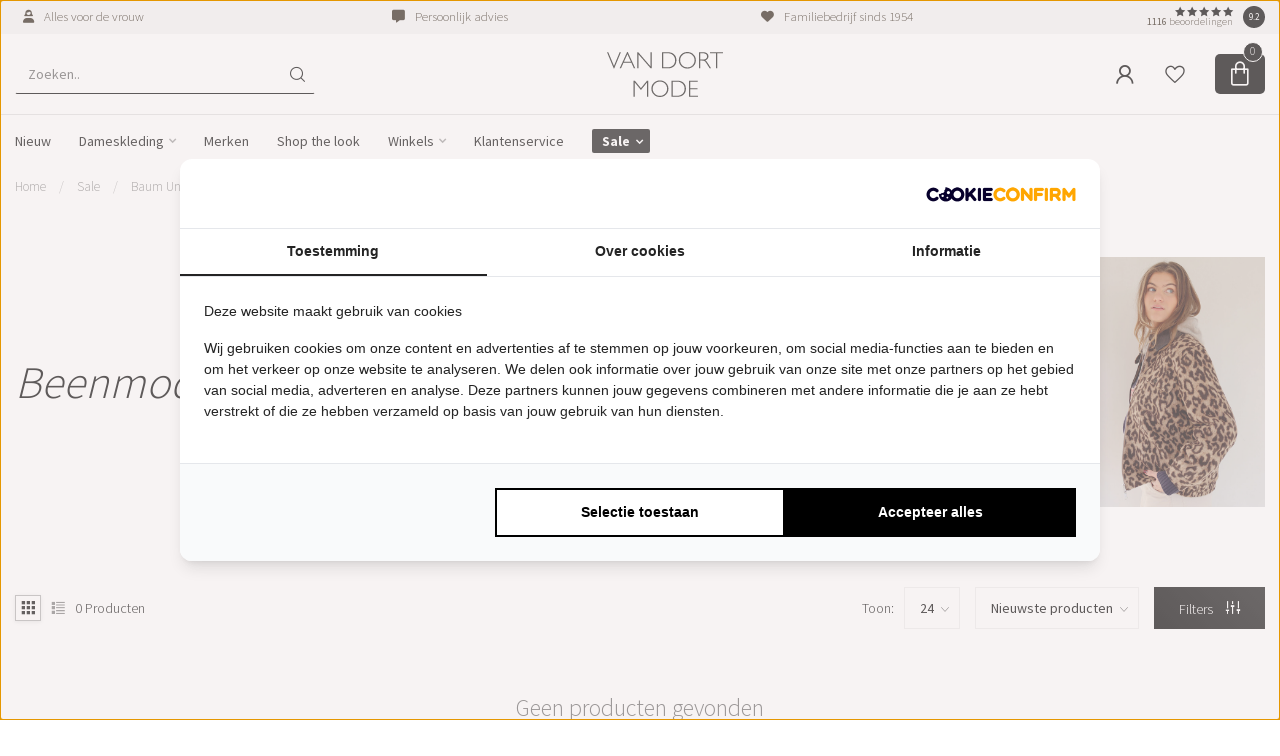

--- FILE ---
content_type: text/html;charset=utf-8
request_url: https://www.vandortmode.nl/sale/baum-und-pferdgarten/beenmode/
body_size: 35411
content:

				
    
      
  
<!DOCTYPE html>
<html lang="nl">
  <head>
  
<link rel="preconnect" href="https://cdn.webshopapp.com">
<link rel="preconnect" href="https://fonts.googleapis.com">
<link rel="preconnect" href="https://fonts.gstatic.com" crossorigin>
<!-- Start VWO Async SmartCode -->
<link rel="preconnect" href="https://dev.visualwebsiteoptimizer.com" />
<script type='text/javascript' id='vwoCode'>
window._vwo_code || (function() {
var account_id=781615,
version=2.1,
settings_tolerance=2000,
hide_element='body',
hide_element_style = 'opacity:0 !important;filter:alpha(opacity=0) !important;background:none !important;transition:none !important;',
/* DO NOT EDIT BELOW THIS LINE */
f=false,w=window,d=document,v=d.querySelector('#vwoCode'),cK='_vwo_'+account_id+'_settings',cc={};try{var c=JSON.parse(localStorage.getItem('_vwo_'+account_id+'_config'));cc=c&&typeof c==='object'?c:{}}catch(e){}var stT=cc.stT==='session'?w.sessionStorage:w.localStorage;code={nonce:v&&v.nonce,library_tolerance:function(){return typeof library_tolerance!=='undefined'?library_tolerance:undefined},settings_tolerance:function(){return cc.sT||settings_tolerance},hide_element_style:function(){return'{'+(cc.hES||hide_element_style)+'}'},hide_element:function(){if(performance.getEntriesByName('first-contentful-paint')[0]){return''}return typeof cc.hE==='string'?cc.hE:hide_element},getVersion:function(){return version},finish:function(e){if(!f){f=true;var t=d.getElementById('_vis_opt_path_hides');if(t)t.parentNode.removeChild(t);if(e)(new Image).src='https://dev.visualwebsiteoptimizer.com/ee.gif?a='+account_id+e}},finished:function(){return f},addScript:function(e){var t=d.createElement('script');t.type='text/javascript';if(e.src){t.src=e.src}else{t.text=e.text}v&&t.setAttribute('nonce',v.nonce);d.getElementsByTagName('head')[0].appendChild(t)},load:function(e,t){var n=this.getSettings(),i=d.createElement('script'),r=this;t=t||{};if(n){i.textContent=n;d.getElementsByTagName('head')[0].appendChild(i);if(!w.VWO||VWO.caE){stT.removeItem(cK);r.load(e)}}else{var o=new XMLHttpRequest;o.open('GET',e,true);o.withCredentials=!t.dSC;o.responseType=t.responseType||'text';o.onload=function(){if(t.onloadCb){return t.onloadCb(o,e)}if(o.status===200||o.status===304){_vwo_code.addScript({text:o.responseText})}else{_vwo_code.finish('&e=loading_failure:'+e)}};o.onerror=function(){if(t.onerrorCb){return t.onerrorCb(e)}_vwo_code.finish('&e=loading_failure:'+e)};o.send()}},getSettings:function(){try{var e=stT.getItem(cK);if(!e){return}e=JSON.parse(e);if(Date.now()>e.e){stT.removeItem(cK);return}return e.s}catch(e){return}},init:function(){if(d.URL.indexOf('__vwo_disable__')>-1)return;var e=this.settings_tolerance();w._vwo_settings_timer=setTimeout(function(){_vwo_code.finish();stT.removeItem(cK)},e);var t;if(this.hide_element()!=='body'){t=d.createElement('style');var n=this.hide_element(),i=n?n+this.hide_element_style():'',r=d.getElementsByTagName('head')[0];t.setAttribute('id','_vis_opt_path_hides');v&&t.setAttribute('nonce',v.nonce);t.setAttribute('type','text/css');if(t.styleSheet)t.styleSheet.cssText=i;else t.appendChild(d.createTextNode(i));r.appendChild(t)}else{t=d.getElementsByTagName('head')[0];var i=d.createElement('div');i.style.cssText='z-index: 2147483647 !important;position: fixed !important;left: 0 !important;top: 0 !important;width: 100% !important;height: 100% !important;background: white !important;display: block !important;';i.setAttribute('id','_vis_opt_path_hides');i.classList.add('_vis_hide_layer');t.parentNode.insertBefore(i,t.nextSibling)}var o=window._vis_opt_url||d.URL,s='https://dev.visualwebsiteoptimizer.com/j.php?a='+account_id+'&u='+encodeURIComponent(o)+'&vn='+version;if(w.location.search.indexOf('_vwo_xhr')!==-1){this.addScript({src:s})}else{this.load(s+'&x=true')}}};w._vwo_code=code;code.init();})();
</script>
<!-- End VWO Async SmartCode -->


<meta charset="utf-8"/>
<!-- [START] 'blocks/head.rain' -->
<!--

  (c) 2008-2026 Lightspeed Netherlands B.V.
  http://www.lightspeedhq.com
  Generated: 19-01-2026 @ 05:29:37

-->
<link rel="canonical" href="https://www.vandortmode.nl/sale/baum-und-pferdgarten/beenmode/"/>
<link rel="alternate" href="https://www.vandortmode.nl/index.rss" type="application/rss+xml" title="Nieuwe producten"/>
<meta name="robots" content="noodp,noydir"/>
<meta name="google-site-verification" content="oP9d--1mlWSxstzgtQQ99hs22tln6dVSy2khU_T5IWs"/>
<meta property="og:url" content="https://www.vandortmode.nl/sale/baum-und-pferdgarten/beenmode/?source=facebook"/>
<meta property="og:site_name" content="Van Dort Mode"/>
<meta property="og:title" content="Beenmode"/>
<meta property="og:description" content="Bij Van Dort kunt u terecht voor prachtige merken dames kleding van o.a. Marc Cain, 10DAYS, Essentiel Antwerp, GANNI, Baum und Pferdgarten, Forte Forte en meer!"/>
<script>
/* DyApps Theme Addons config */
if( !window.dyapps ){ window.dyapps = {}; }
window.dyapps.addons = {
 "enabled": true,
 "created_at": "14-01-2026 09:06:07",
 "settings": {
    "matrix_separator": ",",
    "filterGroupSwatches": [],
    "swatchesForCustomFields": [],
    "plan": {
     "can_variant_group": true,
     "can_stockify": true,
     "can_vat_switcher": true,
     "can_age_popup": true,
     "can_custom_qty": false,
     "can_data01_colors": false
    },
    "advancedVariants": {
     "enabled": true,
     "price_in_dropdown": true,
     "stockify_in_dropdown": true,
     "disable_out_of_stock": true,
     "grid_swatches_container_selector": ".dy-collection-grid-swatch-holder",
     "grid_swatches_position": "left",
     "grid_swatches_max_colors": 4,
     "grid_swatches_enabled": true,
     "variant_status_icon": false,
     "display_type": "blocks",
     "product_swatches_size": "default",
     "live_pricing": true
    },
    "age_popup": {
     "enabled": false,
     "logo_url": "",
     "image_footer_url": "",
     "text": {
                 
        "nl": {
         "content": "<h3>Bevestig je leeftijd<\/h3><p>Je moet 18 jaar of ouder zijn om deze website te bezoeken.<\/p>",
         "content_no": "<h3>Sorry!<\/h3><p>Je kunt deze website helaas niet bezoeken.<\/p>",
         "button_yes": "Ik ben 18 jaar of ouder",
         "button_no": "Ik ben jonger dan 18",
        }        }
    },
    "stockify": {
     "enabled": false,
     "stock_trigger_type": "outofstock",
     "optin_policy": false,
     "api": "https://my.dyapps.io/api/public/0e5b22a83e/stockify/subscribe",
     "text": {
                 
        "nl": {
         "email_placeholder": "Jouw e-mailadres",
         "button_trigger": "Geef me een seintje bij voorraad",
         "button_submit": "Houd me op de hoogte!",
         "title": "Laat je e-mailadres achter",
         "desc": "Helaas is dit product momenteel uitverkocht. Laat je e-mailadres achter en we sturen je een e-mail wanneer het product weer beschikbaar is.",
         "bottom_text": "We gebruiken je gegevens alleen voor deze email. Meer info in onze <a href=\"\/service\/privacy-policy\/\" target=\"_blank\">privacy policy<\/a>."
        }        }
    },
    "categoryBanners": {
     "enabled": true,
     "mobile_breakpoint": "576px",
     "category_banner": {"11272568":499,"11274801":387,"11274736":387,"11274716":387,"11274715":387,"11274782":387,"11272569":387,"12029861":387,"11275417":387,"11274711":387,"11274712":387,"11267908":486,"6511610":486,"12019492":486,"11842067":486,"11267946":486,"8742301":486,"11322749":486,"11267881":486,"11267932":486,"7515953":486,"11597867":486,"11568317":486,"11924944":486,"11267749":486,"11267846":486,"11267939":486,"11268040":486,"11267751":486,"11267987":486,"11267750":486,"7129286":486,"11267986":486,"8926006":486,"11268182":486,"6918032":486,"12089143":486,"12089144":486,"11625661":486,"11268843":486,"6915743":486,"11283321":486,"12056847":486,"12056848":486,"11283323":486,"11272228":486,"11311342":486,"12101637":486,"11274528":486,"10902374":486,"11267849":486,"8054303":486,"11268032":486,"10168461":486,"11272671":486,"10644532":486,"12018968":486,"11205717":486,"11904940":486,"12099817":486,"11267903":486,"11274703":486,"11268166":486,"11324843":486,"11759669":486,"11268054":486,"11751078":486,"11145377":483,"11479461":483,"11053763":483,"11090172":483,"11342353":483,"12111534":483,"12117683":483,"7742513":483,"11111795":483,"11460770":483,"11578003":483,"12111532":483,"12117689":483,"11050578":483,"11122416":483,"11324773":483,"11324774":483,"11897732":483,"11964277":483,"11766697":483,"11766699":483,"4423811":483,"11269076":483,"11272019":483,"11272057":483,"11272020":483,"11271704":483,"11272478":483,"11271764":483,"11046741":483,"11100815":483,"11123136":483,"7515107":483,"11068293":483,"11439212":483,"11039739":483,"11090171":483,"11351950":483,"11324844":483,"11324845":483,"11357041":483,"11357042":483,"11366512":483,"11366513":483,"11047438":483,"11090131":483,"11395349":483,"11374010":483,"11374011":483,"11280602":483,"11353027":483,"11353028":483,"11324846":483,"11324847":483,"11046054":483,"11108073":483,"9387246":487,"8349146":487,"8372639":487,"7936965":487,"6526778":487,"11597968":487,"11924943":487,"4423256":487,"11273166":487,"11270300":487,"11272631":487,"9840133":487,"8925994":487,"6918047":487,"12089147":487,"11342739":487,"7270043":487,"11311317":487,"10841236":487,"8054030":487,"10142396":487,"10409198":487,"11897735":487,"4441703":487,"10841041":487,"9898078":487,"11324816":487,"11759632":487,"9050463":487,"11751081":487,"11268307":387,"11274681":484,"11267941":484,"11436115":484,"11267729":484,"11275430":484,"11597721":484,"11924940":484,"11268159":484,"11274376":484,"12089141":480,"11508395":484,"11273442":484,"11267728":480,"11276264":480,"11272509":480,"11267731":480,"11267891":480,"11267730":480,"11267887":480,"11267934":480,"11311324":484,"11272429":480,"11274468":484,"11267907":484,"11268026":484,"11274506":484,"11897738":484,"11268186":484,"11267886":484,"11268041":484,"11853556":484,"11846306":484,"11274534":484,"12169673":387,"11267767":484,"11268047":484,"12169626":484,"12099815":484,"11751223":484,"4426541":387,"9850237":481,"9385278":481,"7483307":481,"9273243":481,"11715867":481,"10451994":499,"7318679":481,"11568316":481,"10644706":481,"9447153":481,"6915212":481,"12089145":481,"11944352":481,"7270037":481,"11360085":481,"11312975":481,"12055117":481,"10841241":481,"8054300":481,"10142408":481,"10599203":481,"12099818":481,"4441721":481,"11276259":481,"4423667":481,"4423655":481,"4423673":481,"11343892":481,"11759675":481,"9050454":481,"11904941":481,"11842069":485,"11676223":485,"11267991":485,"11280743":485,"10451981":499,"11267929":485,"11684509":485,"11924942":485,"11268161":485,"11268171":485,"12089142":485,"11338777":485,"11267883":485,"11267736":485,"11276268":485,"11272567":485,"11267893":485,"11267738":485,"11267990":485,"11311323":485,"12169624":485,"11274213":485,"11268837":485,"11273495":485,"11268840":485,"11272662":485,"11897737":485,"12099816":485,"11268042":485,"11274704":485,"11369263":485,"11759631":485,"11268184":485,"11751580":485,"10451858":499,"10451950":499,"10451952":499,"10451954":499,"10451958":499,"10451972":499,"10451963":499,"10451997":499,"10451984":499,"10451996":499,"10451986":499,"8804422":499,"11272395":499,"11274572":499,"11272396":499,"11274489":499,"11756095":499,"11995230":499,"12062767":499,"11995231":499,"11274490":499,"12062765":499,"12062766":499,"11274679":499,"11274682":499,"11498037":499,"11756096":499,"11498036":499,"11274680":499,"11272504":499,"11270302":499,"11453769":499,"11272511":499,"11270304":499,"11272512":499,"11451296":499,"11272804":499,"11452663":499,"11451290":499,"11274503":499,"11273167":499,"11522701":499,"11273168":499,"11519552":499,"11280744":499,"12021562":499,"11274384":499,"11272592":499,"11272494":499,"11497757":499,"11274492":499,"11272495":499,"11272496":499,"11274497":499,"11274493":499,"11737386":499,"11755635":499,"11755532":499,"11737387":499,"11755804":499,"11755835":499,"11755531":499,"11995232":499,"11755805":499,"11755530":499,"11274514":499,"11274518":499,"11274520":499,"11274522":499,"11272492":499,"11272493":499,"11272773":499,"11270365":499,"11272543":499,"11273385":499,"11273233":499,"11270367":499,"11274387":499,"11274386":499,"11270301":499,"11272482":499,"12169502":499,"11270303":499,"11272485":499,"11272401":499,"11272286":499,"11270366":499,"12169500":499,"11272514":499,"11272523":499,"11272427":499,"11273582":499,"11286907":499,"11548614":499,"11273583":499,"12021563":499,"11274509":499,"11498051":499,"11995233":499,"11498058":499,"11498055":499,"11498052":499,"11498054":499,"11272426":499,"11274382":499,"11274377":499,"11494669":499,"11272685":499,"11492248":499,"11493489":499,"11274375":499,"11498172":499,"11272428":499,"11519556":499,"11738134":499,"11519558":499,"11995234":499,"11519557":499,"11995235":499,"11995236":499,"11272398":499,"11488544":499,"11273443":499,"11274511":499,"11273429":499,"11274512":499,"11272399":499,"11274513":499,"11273456":499,"11273427":499,"11498861":499,"11498957":499,"11548931":499,"11498867":499,"11498939":499,"11500363":499,"11498929":499,"11548930":499,"11500299":499,"11499036":499,"11274153":499,"11274218":499,"11274469":499,"11274531":499,"11274529":499,"11274527":499,"11274214":499,"11995237":499,"11274154":499,"11272490":499,"11273461":499,"11274571":499,"11274540":499,"11274541":499,"11273468":499,"11498038":499,"11273476":499,"11274570":499,"11274568":499,"11273464":499,"11272519":499,"11275559":499,"11273490":499,"11498079":499,"11272520":499,"11272521":499,"11273496":499,"11500338":499,"11274510":499,"11272500":499,"11272667":499,"11274507":499,"11272670":499,"11272672":499,"11278209":499,"11272668":499,"11518084":499,"11274505":499,"11272656":499,"11272663":499,"11272657":499,"11272683":499,"11272516":499,"11272497":499,"11534441":499,"11547388":499,"11547389":499,"11547393":499,"11547391":499,"11547399":499,"11995239":499,"11995240":499,"11995242":499,"11995243":499,"11995241":499,"11272479":499,"11274579":499,"11274392":499,"11272654":499,"11274390":499,"12062768":499,"11272480":499,"11273741":499,"11274391":499,"11566012":499,"11566098":499,"11566018":499,"11272400":499,"11756044":499,"11272402":499,"11272594":499,"12021557":499,"11272596":499,"11274499":499,"11272600":499,"12021556":499,"12021555":499,"11519547":499,"11272513":499,"11272515":499,"11534570":499,"11756092":499,"11995245":499,"11534571":499,"11534572":499,"11534574":499,"11995244":499,"11534573":499,"12021558":499,"12021560":499,"12021561":499,"12021559":499,"11273546":499,"11274538":499,"11274535":499,"11273553":499,"11274533":499,"11274532":499,"11493440":499,"11273570":499,"11274536":499,"12021549":499,"12021550":499,"12062769":499,"12021551":499,"12021553":499,"12021552":499,"12021554":499,"4425839":387,"4425860":387,"11249676":387,"10380343":387,"11276298":387,"4426112":387,"11876611":387,"11267938":387,"4426322":387,"11272566":387,"12169674":387,"4426598":387,"4426469":387},
     "banners": {
        
        "387": {
                        
         "nl": { "desktop_image_url": "https://cdn.webshopapp.com/shops/53515/files/490148350/10days-drop-1-new.jpg", "mobile_image_url": "https://cdn.webshopapp.com/shops/53515/files/490148350/10days-drop-1-new.jpg",  "link_url": "https://www.vandortmode.nl/10days/",  "target": "_blank"}    
        },     
        "480": {
                        
         "nl": { "desktop_image_url": "https://cdn.webshopapp.com/shops/53515/files/487525742/4.jpg", "mobile_image_url": "https://cdn.webshopapp.com/shops/53515/files/487525742/4.jpg",  "link_url": "",  "target": "_blank"}    
        },     
        "481": {
                        
         "nl": { "desktop_image_url": "https://cdn.webshopapp.com/shops/53515/files/487525746/5.jpg", "mobile_image_url": "https://cdn.webshopapp.com/shops/53515/files/487525746/5.jpg",  "link_url": "",  "target": "_blank"}    
        },     
        "483": {
                        
         "nl": { "desktop_image_url": "https://cdn.webshopapp.com/shops/53515/files/486189932/2.jpg", "mobile_image_url": "https://cdn.webshopapp.com/shops/53515/files/486189932/2.jpg",  "link_url": "",  "target": "_blank"}    
        },     
        "484": {
                        
         "nl": { "desktop_image_url": "https://cdn.webshopapp.com/shops/53515/files/487525737/3.jpg", "mobile_image_url": "https://cdn.webshopapp.com/shops/53515/files/487525737/3.jpg",  "link_url": "",  "target": "_blank"}    
        },     
        "485": {
                        
         "nl": { "desktop_image_url": "https://cdn.webshopapp.com/shops/53515/files/487525757/6.jpg", "mobile_image_url": "https://cdn.webshopapp.com/shops/53515/files/487525757/6.jpg",  "link_url": "",  "target": "_blank"}    
        },     
        "486": {
                        
         "nl": { "desktop_image_url": "https://cdn.webshopapp.com/shops/53515/files/486189934/4.jpg", "mobile_image_url": "https://cdn.webshopapp.com/shops/53515/files/486189934/4.jpg",  "link_url": "",  "target": "_blank"}    
        },     
        "487": {
                        
         "nl": { "desktop_image_url": "https://cdn.webshopapp.com/shops/53515/files/486190964/ontwerp-zonder-titel-98.jpg", "mobile_image_url": "https://cdn.webshopapp.com/shops/53515/files/486190964/ontwerp-zonder-titel-98.jpg",  "link_url": "",  "target": "_blank"}    
        },     
        "499": {
                        
         "nl": { "desktop_image_url": "https://cdn.webshopapp.com/shops/53515/files/489587771/banner2.jpg", "mobile_image_url": "https://cdn.webshopapp.com/shops/53515/files/489587771/banner2.jpg",  "link_url": "https://www.vandortmode.nl/sale/",  "target": "_blank"}    
        },     
        "501": {
                        
         "nl": { "desktop_image_url": "https://cdn.webshopapp.com/shops/53515/files/478794781/6.jpg", "mobile_image_url": "https://cdn.webshopapp.com/shops/53515/files/478794781/6.jpg",  "link_url": "https://www.vandortmode.nl/sale/10days/",  "target": "_blank"}    
        },     
        "default": {
                        
         "nl": { "desktop_image_url": "https://cdn.webshopapp.com/shops/53515/files/487503413/5.jpg", "mobile_image_url": "https://cdn.webshopapp.com/shops/53515/files/487503413/5.jpg",  "link_url": "https://www.vandortmode.nl/dameskleding/",  "target": "_blank"}    
        }       }
    }
 },
 "swatches": {
 "default": {"is_default": true, "type": "multi", "values": {"background-size": "10px 10px", "background-position": "0 0, 0 5px, 5px -5px, -5px 0px", "background-image": "linear-gradient(45deg, rgba(100,100,100,0.3) 25%, transparent 25%),  linear-gradient(-45deg, rgba(100,100,100,0.3) 25%, transparent 25%),  linear-gradient(45deg, transparent 75%, rgba(100,100,100,0.3) 75%),  linear-gradient(-45deg, transparent 75%, rgba(100,100,100,0.3) 75%)"}} ,  
 "zwart": {"type": "color", "value": "#000000"}  }
};
</script>
<script src="https://facebook.dmwsconnector.nl/shop-assets/53515/capi.js?id=6da1f5ae4d7f1db98bc59813b000cbba"></script>
<script>
(function(){function t(t,e,r){if("cookie"===t){var n=document.cookie.split(";");for(var o=0;o<n.length;o++){var i=n[o].split("=");if(i[0].trim()===e)return i[1]}}else if("localStorage"===t)return localStorage.getItem(e);else if("jsVariable"===t)return window[e];else console.warn("invalid uid source",t)}function e(e,r,n){var o=document.createElement("script");var y=document.querySelector('[nonce]');y&&o.setAttribute('nonce',y.nonce||y.getAttribute('nonce'));o.async=!0,o.src=r,e.insertBefore(o,n)}function r(r,n,o,i,a){var c,s=!1;try{var u=navigator.userAgent,f=/Version\/([0-9\._]+)(.*Mobile)?.*Safari.*/.exec(u);f&&parseFloat(f[1])>=16.4&&(c=t(o,i,""),s=!0)}catch(t){console.error(t)}var l=window[a]=window[a]||[];l.push({"gtm.start":(new Date).getTime(),event:"gtm.js"});var g=r+"/z8fyhwr8e.js?6d="+n+(s?"&enableCK=true":"")+(c?"&mcookie="+encodeURIComponent(c):""),d=document.getElementsByTagName("script")[0];e(d.parentNode,g,d)}r('https://tagging.vandortmode.nl',"W4JRVS6","cookie","_taggingmk","dataLayer")})();
</script>
<!--[if lt IE 9]>
<script src="https://cdn.webshopapp.com/assets/html5shiv.js?2025-02-20"></script>
<![endif]-->
<!-- [END] 'blocks/head.rain' -->

<title>Beenmode - Van Dort Mode</title>

<meta name="dyapps-addons-enabled" content="true">
<meta name="dyapps-addons-version" content="2022081001">
<meta name="dyapps-theme-name" content="Proxima">
<meta name="dyapps-theme-editor" content="true">

<meta name="description" content="Bij Van Dort kunt u terecht voor prachtige merken dames kleding van o.a. Marc Cain, 10DAYS, Essentiel Antwerp, GANNI, Baum und Pferdgarten, Forte Forte en meer!" />
<meta name="keywords" content="Beenmode, Van Dort, Van Dort Mode, Van Dort Bodyfashion, 10Days, 10Days dames, 10Days mannen, 10Days kids, 10Days Utrecht, 10Days, 10Days online, 10Days webshop, 10Days webshop, Van Dort Fashion, GANNI, essentiel, essentiel Antwerpen, forte forte, Ba" />

<meta http-equiv="X-UA-Compatible" content="IE=edge">
<meta name="viewport" content="width=device-width, initial-scale=1">

<link rel="shortcut icon" href="https://cdn.webshopapp.com/shops/53515/themes/182872/v/2273471/assets/favicon.ico?20240411155544" type="image/x-icon" />
<link rel="preload" as="image" href="https://cdn.webshopapp.com/shops/53515/files/442699525/van-dort-logo.svg">



<script src="https://cdn.webshopapp.com/shops/53515/themes/182872/assets/jquery-1-12-4-min.js?20260114100147" defer></script>
<script>if(navigator.userAgent.indexOf("MSIE ") > -1 || navigator.userAgent.indexOf("Trident/") > -1) { document.write('<script src="https://cdn.webshopapp.com/shops/53515/themes/182872/assets/intersection-observer-polyfill.js?20260114100147">\x3C/script>') }</script>
<script src="https://cdn.webshopapp.com/shops/53515/themes/182872/assets/codetech.js?20260114100147" defer></script>
<style>/*!
 * Bootstrap Reboot v4.6.1 (https://getbootstrap.com/)
 * Copyright 2011-2021 The Bootstrap Authors
 * Copyright 2011-2021 Twitter, Inc.
 * Licensed under MIT (https://github.com/twbs/bootstrap/blob/main/LICENSE)
 * Forked from Normalize.css, licensed MIT (https://github.com/necolas/normalize.css/blob/master/LICENSE.md)
 */*,*::before,*::after{box-sizing:border-box}html{font-family:sans-serif;line-height:1.15;-webkit-text-size-adjust:100%;-webkit-tap-highlight-color:rgba(0,0,0,0)}article,aside,figcaption,figure,footer,header,hgroup,main,nav,section{display:block}body{margin:0;font-family:-apple-system,BlinkMacSystemFont,"Segoe UI",Roboto,"Helvetica Neue",Arial,"Noto Sans","Liberation Sans",sans-serif,"Apple Color Emoji","Segoe UI Emoji","Segoe UI Symbol","Noto Color Emoji";font-size:1rem;font-weight:400;line-height:1.42857143;color:#212529;text-align:left;background-color:#fff}[tabindex="-1"]:focus:not(:focus-visible){outline:0 !important}hr{box-sizing:content-box;height:0;overflow:visible}h1,h2,h3,h4,h5,h6{margin-top:0;margin-bottom:.5rem}p{margin-top:0;margin-bottom:1rem}abbr[title],abbr[data-original-title]{text-decoration:underline;text-decoration:underline dotted;cursor:help;border-bottom:0;text-decoration-skip-ink:none}address{margin-bottom:1rem;font-style:normal;line-height:inherit}ol,ul,dl{margin-top:0;margin-bottom:1rem}ol ol,ul ul,ol ul,ul ol{margin-bottom:0}dt{font-weight:700}dd{margin-bottom:.5rem;margin-left:0}blockquote{margin:0 0 1rem}b,strong{font-weight:bolder}small{font-size:80%}sub,sup{position:relative;font-size:75%;line-height:0;vertical-align:baseline}sub{bottom:-0.25em}sup{top:-0.5em}a{color:#007bff;text-decoration:none;background-color:transparent}a:hover{color:#0056b3;text-decoration:underline}a:not([href]):not([class]){color:inherit;text-decoration:none}a:not([href]):not([class]):hover{color:inherit;text-decoration:none}pre,code,kbd,samp{font-family:SFMono-Regular,Menlo,Monaco,Consolas,"Liberation Mono","Courier New",monospace;font-size:1em}pre{margin-top:0;margin-bottom:1rem;overflow:auto;-ms-overflow-style:scrollbar}figure{margin:0 0 1rem}img{vertical-align:middle;border-style:none}svg{overflow:hidden;vertical-align:middle}table{border-collapse:collapse}caption{padding-top:.75rem;padding-bottom:.75rem;color:#6c757d;text-align:left;caption-side:bottom}th{text-align:inherit;text-align:-webkit-match-parent}label{display:inline-block;margin-bottom:.5rem}button{border-radius:0}button:focus:not(:focus-visible){outline:0}input,button,select,optgroup,textarea{margin:0;font-family:inherit;font-size:inherit;line-height:inherit}button,input{overflow:visible}button,select{text-transform:none}[role=button]{cursor:pointer}select{word-wrap:normal}button,[type=button],[type=reset],[type=submit]{-webkit-appearance:button}button:not(:disabled),[type=button]:not(:disabled),[type=reset]:not(:disabled),[type=submit]:not(:disabled){cursor:pointer}button::-moz-focus-inner,[type=button]::-moz-focus-inner,[type=reset]::-moz-focus-inner,[type=submit]::-moz-focus-inner{padding:0;border-style:none}input[type=radio],input[type=checkbox]{box-sizing:border-box;padding:0}textarea{overflow:auto;resize:vertical}fieldset{min-width:0;padding:0;margin:0;border:0}legend{display:block;width:100%;max-width:100%;padding:0;margin-bottom:.5rem;font-size:1.5rem;line-height:inherit;color:inherit;white-space:normal}progress{vertical-align:baseline}[type=number]::-webkit-inner-spin-button,[type=number]::-webkit-outer-spin-button{height:auto}[type=search]{outline-offset:-2px;-webkit-appearance:none}[type=search]::-webkit-search-decoration{-webkit-appearance:none}::-webkit-file-upload-button{font:inherit;-webkit-appearance:button}output{display:inline-block}summary{display:list-item;cursor:pointer}template{display:none}[hidden]{display:none !important}/*!
 * Bootstrap Grid v4.6.1 (https://getbootstrap.com/)
 * Copyright 2011-2021 The Bootstrap Authors
 * Copyright 2011-2021 Twitter, Inc.
 * Licensed under MIT (https://github.com/twbs/bootstrap/blob/main/LICENSE)
 */html{box-sizing:border-box;-ms-overflow-style:scrollbar}*,*::before,*::after{box-sizing:inherit}.container,.container-fluid,.container-xl,.container-lg,.container-md,.container-sm{width:100%;padding-right:15px;padding-left:15px;margin-right:auto;margin-left:auto}@media(min-width: 576px){.container-sm,.container{max-width:540px}}@media(min-width: 768px){.container-md,.container-sm,.container{max-width:720px}}@media(min-width: 992px){.container-lg,.container-md,.container-sm,.container{max-width:960px}}@media(min-width: 1200px){.container-xl,.container-lg,.container-md,.container-sm,.container{max-width:1140px}}.row{display:flex;flex-wrap:wrap;margin-right:-15px;margin-left:-15px}.no-gutters{margin-right:0;margin-left:0}.no-gutters>.col,.no-gutters>[class*=col-]{padding-right:0;padding-left:0}.col-xl,.col-xl-auto,.col-xl-12,.col-xl-11,.col-xl-10,.col-xl-9,.col-xl-8,.col-xl-7,.col-xl-6,.col-xl-5,.col-xl-4,.col-xl-3,.col-xl-2,.col-xl-1,.col-lg,.col-lg-auto,.col-lg-12,.col-lg-11,.col-lg-10,.col-lg-9,.col-lg-8,.col-lg-7,.col-lg-6,.col-lg-5,.col-lg-4,.col-lg-3,.col-lg-2,.col-lg-1,.col-md,.col-md-auto,.col-md-12,.col-md-11,.col-md-10,.col-md-9,.col-md-8,.col-md-7,.col-md-6,.col-md-5,.col-md-4,.col-md-3,.col-md-2,.col-md-1,.col-sm,.col-sm-auto,.col-sm-12,.col-sm-11,.col-sm-10,.col-sm-9,.col-sm-8,.col-sm-7,.col-sm-6,.col-sm-5,.col-sm-4,.col-sm-3,.col-sm-2,.col-sm-1,.col,.col-auto,.col-12,.col-11,.col-10,.col-9,.col-8,.col-7,.col-6,.col-5,.col-4,.col-3,.col-2,.col-1{position:relative;width:100%;padding-right:15px;padding-left:15px}.col{flex-basis:0;flex-grow:1;max-width:100%}.row-cols-1>*{flex:0 0 100%;max-width:100%}.row-cols-2>*{flex:0 0 50%;max-width:50%}.row-cols-3>*{flex:0 0 33.3333333333%;max-width:33.3333333333%}.row-cols-4>*{flex:0 0 25%;max-width:25%}.row-cols-5>*{flex:0 0 20%;max-width:20%}.row-cols-6>*{flex:0 0 16.6666666667%;max-width:16.6666666667%}.col-auto{flex:0 0 auto;width:auto;max-width:100%}.col-1{flex:0 0 8.33333333%;max-width:8.33333333%}.col-2{flex:0 0 16.66666667%;max-width:16.66666667%}.col-3{flex:0 0 25%;max-width:25%}.col-4{flex:0 0 33.33333333%;max-width:33.33333333%}.col-5{flex:0 0 41.66666667%;max-width:41.66666667%}.col-6{flex:0 0 50%;max-width:50%}.col-7{flex:0 0 58.33333333%;max-width:58.33333333%}.col-8{flex:0 0 66.66666667%;max-width:66.66666667%}.col-9{flex:0 0 75%;max-width:75%}.col-10{flex:0 0 83.33333333%;max-width:83.33333333%}.col-11{flex:0 0 91.66666667%;max-width:91.66666667%}.col-12{flex:0 0 100%;max-width:100%}.order-first{order:-1}.order-last{order:13}.order-0{order:0}.order-1{order:1}.order-2{order:2}.order-3{order:3}.order-4{order:4}.order-5{order:5}.order-6{order:6}.order-7{order:7}.order-8{order:8}.order-9{order:9}.order-10{order:10}.order-11{order:11}.order-12{order:12}.offset-1{margin-left:8.33333333%}.offset-2{margin-left:16.66666667%}.offset-3{margin-left:25%}.offset-4{margin-left:33.33333333%}.offset-5{margin-left:41.66666667%}.offset-6{margin-left:50%}.offset-7{margin-left:58.33333333%}.offset-8{margin-left:66.66666667%}.offset-9{margin-left:75%}.offset-10{margin-left:83.33333333%}.offset-11{margin-left:91.66666667%}@media(min-width: 576px){.col-sm{flex-basis:0;flex-grow:1;max-width:100%}.row-cols-sm-1>*{flex:0 0 100%;max-width:100%}.row-cols-sm-2>*{flex:0 0 50%;max-width:50%}.row-cols-sm-3>*{flex:0 0 33.3333333333%;max-width:33.3333333333%}.row-cols-sm-4>*{flex:0 0 25%;max-width:25%}.row-cols-sm-5>*{flex:0 0 20%;max-width:20%}.row-cols-sm-6>*{flex:0 0 16.6666666667%;max-width:16.6666666667%}.col-sm-auto{flex:0 0 auto;width:auto;max-width:100%}.col-sm-1{flex:0 0 8.33333333%;max-width:8.33333333%}.col-sm-2{flex:0 0 16.66666667%;max-width:16.66666667%}.col-sm-3{flex:0 0 25%;max-width:25%}.col-sm-4{flex:0 0 33.33333333%;max-width:33.33333333%}.col-sm-5{flex:0 0 41.66666667%;max-width:41.66666667%}.col-sm-6{flex:0 0 50%;max-width:50%}.col-sm-7{flex:0 0 58.33333333%;max-width:58.33333333%}.col-sm-8{flex:0 0 66.66666667%;max-width:66.66666667%}.col-sm-9{flex:0 0 75%;max-width:75%}.col-sm-10{flex:0 0 83.33333333%;max-width:83.33333333%}.col-sm-11{flex:0 0 91.66666667%;max-width:91.66666667%}.col-sm-12{flex:0 0 100%;max-width:100%}.order-sm-first{order:-1}.order-sm-last{order:13}.order-sm-0{order:0}.order-sm-1{order:1}.order-sm-2{order:2}.order-sm-3{order:3}.order-sm-4{order:4}.order-sm-5{order:5}.order-sm-6{order:6}.order-sm-7{order:7}.order-sm-8{order:8}.order-sm-9{order:9}.order-sm-10{order:10}.order-sm-11{order:11}.order-sm-12{order:12}.offset-sm-0{margin-left:0}.offset-sm-1{margin-left:8.33333333%}.offset-sm-2{margin-left:16.66666667%}.offset-sm-3{margin-left:25%}.offset-sm-4{margin-left:33.33333333%}.offset-sm-5{margin-left:41.66666667%}.offset-sm-6{margin-left:50%}.offset-sm-7{margin-left:58.33333333%}.offset-sm-8{margin-left:66.66666667%}.offset-sm-9{margin-left:75%}.offset-sm-10{margin-left:83.33333333%}.offset-sm-11{margin-left:91.66666667%}}@media(min-width: 768px){.col-md{flex-basis:0;flex-grow:1;max-width:100%}.row-cols-md-1>*{flex:0 0 100%;max-width:100%}.row-cols-md-2>*{flex:0 0 50%;max-width:50%}.row-cols-md-3>*{flex:0 0 33.3333333333%;max-width:33.3333333333%}.row-cols-md-4>*{flex:0 0 25%;max-width:25%}.row-cols-md-5>*{flex:0 0 20%;max-width:20%}.row-cols-md-6>*{flex:0 0 16.6666666667%;max-width:16.6666666667%}.col-md-auto{flex:0 0 auto;width:auto;max-width:100%}.col-md-1{flex:0 0 8.33333333%;max-width:8.33333333%}.col-md-2{flex:0 0 16.66666667%;max-width:16.66666667%}.col-md-3{flex:0 0 25%;max-width:25%}.col-md-4{flex:0 0 33.33333333%;max-width:33.33333333%}.col-md-5{flex:0 0 41.66666667%;max-width:41.66666667%}.col-md-6{flex:0 0 50%;max-width:50%}.col-md-7{flex:0 0 58.33333333%;max-width:58.33333333%}.col-md-8{flex:0 0 66.66666667%;max-width:66.66666667%}.col-md-9{flex:0 0 75%;max-width:75%}.col-md-10{flex:0 0 83.33333333%;max-width:83.33333333%}.col-md-11{flex:0 0 91.66666667%;max-width:91.66666667%}.col-md-12{flex:0 0 100%;max-width:100%}.order-md-first{order:-1}.order-md-last{order:13}.order-md-0{order:0}.order-md-1{order:1}.order-md-2{order:2}.order-md-3{order:3}.order-md-4{order:4}.order-md-5{order:5}.order-md-6{order:6}.order-md-7{order:7}.order-md-8{order:8}.order-md-9{order:9}.order-md-10{order:10}.order-md-11{order:11}.order-md-12{order:12}.offset-md-0{margin-left:0}.offset-md-1{margin-left:8.33333333%}.offset-md-2{margin-left:16.66666667%}.offset-md-3{margin-left:25%}.offset-md-4{margin-left:33.33333333%}.offset-md-5{margin-left:41.66666667%}.offset-md-6{margin-left:50%}.offset-md-7{margin-left:58.33333333%}.offset-md-8{margin-left:66.66666667%}.offset-md-9{margin-left:75%}.offset-md-10{margin-left:83.33333333%}.offset-md-11{margin-left:91.66666667%}}@media(min-width: 992px){.col-lg{flex-basis:0;flex-grow:1;max-width:100%}.row-cols-lg-1>*{flex:0 0 100%;max-width:100%}.row-cols-lg-2>*{flex:0 0 50%;max-width:50%}.row-cols-lg-3>*{flex:0 0 33.3333333333%;max-width:33.3333333333%}.row-cols-lg-4>*{flex:0 0 25%;max-width:25%}.row-cols-lg-5>*{flex:0 0 20%;max-width:20%}.row-cols-lg-6>*{flex:0 0 16.6666666667%;max-width:16.6666666667%}.col-lg-auto{flex:0 0 auto;width:auto;max-width:100%}.col-lg-1{flex:0 0 8.33333333%;max-width:8.33333333%}.col-lg-2{flex:0 0 16.66666667%;max-width:16.66666667%}.col-lg-3{flex:0 0 25%;max-width:25%}.col-lg-4{flex:0 0 33.33333333%;max-width:33.33333333%}.col-lg-5{flex:0 0 41.66666667%;max-width:41.66666667%}.col-lg-6{flex:0 0 50%;max-width:50%}.col-lg-7{flex:0 0 58.33333333%;max-width:58.33333333%}.col-lg-8{flex:0 0 66.66666667%;max-width:66.66666667%}.col-lg-9{flex:0 0 75%;max-width:75%}.col-lg-10{flex:0 0 83.33333333%;max-width:83.33333333%}.col-lg-11{flex:0 0 91.66666667%;max-width:91.66666667%}.col-lg-12{flex:0 0 100%;max-width:100%}.order-lg-first{order:-1}.order-lg-last{order:13}.order-lg-0{order:0}.order-lg-1{order:1}.order-lg-2{order:2}.order-lg-3{order:3}.order-lg-4{order:4}.order-lg-5{order:5}.order-lg-6{order:6}.order-lg-7{order:7}.order-lg-8{order:8}.order-lg-9{order:9}.order-lg-10{order:10}.order-lg-11{order:11}.order-lg-12{order:12}.offset-lg-0{margin-left:0}.offset-lg-1{margin-left:8.33333333%}.offset-lg-2{margin-left:16.66666667%}.offset-lg-3{margin-left:25%}.offset-lg-4{margin-left:33.33333333%}.offset-lg-5{margin-left:41.66666667%}.offset-lg-6{margin-left:50%}.offset-lg-7{margin-left:58.33333333%}.offset-lg-8{margin-left:66.66666667%}.offset-lg-9{margin-left:75%}.offset-lg-10{margin-left:83.33333333%}.offset-lg-11{margin-left:91.66666667%}}@media(min-width: 1200px){.col-xl{flex-basis:0;flex-grow:1;max-width:100%}.row-cols-xl-1>*{flex:0 0 100%;max-width:100%}.row-cols-xl-2>*{flex:0 0 50%;max-width:50%}.row-cols-xl-3>*{flex:0 0 33.3333333333%;max-width:33.3333333333%}.row-cols-xl-4>*{flex:0 0 25%;max-width:25%}.row-cols-xl-5>*{flex:0 0 20%;max-width:20%}.row-cols-xl-6>*{flex:0 0 16.6666666667%;max-width:16.6666666667%}.col-xl-auto{flex:0 0 auto;width:auto;max-width:100%}.col-xl-1{flex:0 0 8.33333333%;max-width:8.33333333%}.col-xl-2{flex:0 0 16.66666667%;max-width:16.66666667%}.col-xl-3{flex:0 0 25%;max-width:25%}.col-xl-4{flex:0 0 33.33333333%;max-width:33.33333333%}.col-xl-5{flex:0 0 41.66666667%;max-width:41.66666667%}.col-xl-6{flex:0 0 50%;max-width:50%}.col-xl-7{flex:0 0 58.33333333%;max-width:58.33333333%}.col-xl-8{flex:0 0 66.66666667%;max-width:66.66666667%}.col-xl-9{flex:0 0 75%;max-width:75%}.col-xl-10{flex:0 0 83.33333333%;max-width:83.33333333%}.col-xl-11{flex:0 0 91.66666667%;max-width:91.66666667%}.col-xl-12{flex:0 0 100%;max-width:100%}.order-xl-first{order:-1}.order-xl-last{order:13}.order-xl-0{order:0}.order-xl-1{order:1}.order-xl-2{order:2}.order-xl-3{order:3}.order-xl-4{order:4}.order-xl-5{order:5}.order-xl-6{order:6}.order-xl-7{order:7}.order-xl-8{order:8}.order-xl-9{order:9}.order-xl-10{order:10}.order-xl-11{order:11}.order-xl-12{order:12}.offset-xl-0{margin-left:0}.offset-xl-1{margin-left:8.33333333%}.offset-xl-2{margin-left:16.66666667%}.offset-xl-3{margin-left:25%}.offset-xl-4{margin-left:33.33333333%}.offset-xl-5{margin-left:41.66666667%}.offset-xl-6{margin-left:50%}.offset-xl-7{margin-left:58.33333333%}.offset-xl-8{margin-left:66.66666667%}.offset-xl-9{margin-left:75%}.offset-xl-10{margin-left:83.33333333%}.offset-xl-11{margin-left:91.66666667%}}.d-none{display:none !important}.d-inline{display:inline !important}.d-inline-block{display:inline-block !important}.d-block{display:block !important}.d-table{display:table !important}.d-table-row{display:table-row !important}.d-table-cell{display:table-cell !important}.d-flex{display:flex !important}.d-inline-flex{display:inline-flex !important}@media(min-width: 576px){.d-sm-none{display:none !important}.d-sm-inline{display:inline !important}.d-sm-inline-block{display:inline-block !important}.d-sm-block{display:block !important}.d-sm-table{display:table !important}.d-sm-table-row{display:table-row !important}.d-sm-table-cell{display:table-cell !important}.d-sm-flex{display:flex !important}.d-sm-inline-flex{display:inline-flex !important}}@media(min-width: 768px){.d-md-none{display:none !important}.d-md-inline{display:inline !important}.d-md-inline-block{display:inline-block !important}.d-md-block{display:block !important}.d-md-table{display:table !important}.d-md-table-row{display:table-row !important}.d-md-table-cell{display:table-cell !important}.d-md-flex{display:flex !important}.d-md-inline-flex{display:inline-flex !important}}@media(min-width: 992px){.d-lg-none{display:none !important}.d-lg-inline{display:inline !important}.d-lg-inline-block{display:inline-block !important}.d-lg-block{display:block !important}.d-lg-table{display:table !important}.d-lg-table-row{display:table-row !important}.d-lg-table-cell{display:table-cell !important}.d-lg-flex{display:flex !important}.d-lg-inline-flex{display:inline-flex !important}}@media(min-width: 1200px){.d-xl-none{display:none !important}.d-xl-inline{display:inline !important}.d-xl-inline-block{display:inline-block !important}.d-xl-block{display:block !important}.d-xl-table{display:table !important}.d-xl-table-row{display:table-row !important}.d-xl-table-cell{display:table-cell !important}.d-xl-flex{display:flex !important}.d-xl-inline-flex{display:inline-flex !important}}@media print{.d-print-none{display:none !important}.d-print-inline{display:inline !important}.d-print-inline-block{display:inline-block !important}.d-print-block{display:block !important}.d-print-table{display:table !important}.d-print-table-row{display:table-row !important}.d-print-table-cell{display:table-cell !important}.d-print-flex{display:flex !important}.d-print-inline-flex{display:inline-flex !important}}.flex-row{flex-direction:row !important}.flex-column{flex-direction:column !important}.flex-row-reverse{flex-direction:row-reverse !important}.flex-column-reverse{flex-direction:column-reverse !important}.flex-wrap{flex-wrap:wrap !important}.flex-nowrap{flex-wrap:nowrap !important}.flex-wrap-reverse{flex-wrap:wrap-reverse !important}.flex-fill{flex:1 1 auto !important}.flex-grow-0{flex-grow:0 !important}.flex-grow-1{flex-grow:1 !important}.flex-shrink-0{flex-shrink:0 !important}.flex-shrink-1{flex-shrink:1 !important}.justify-content-start{justify-content:flex-start !important}.justify-content-end{justify-content:flex-end !important}.justify-content-center{justify-content:center !important}.justify-content-between{justify-content:space-between !important}.justify-content-around{justify-content:space-around !important}.align-items-start{align-items:flex-start !important}.align-items-end{align-items:flex-end !important}.align-items-center{align-items:center !important}.align-items-baseline{align-items:baseline !important}.align-items-stretch{align-items:stretch !important}.align-content-start{align-content:flex-start !important}.align-content-end{align-content:flex-end !important}.align-content-center{align-content:center !important}.align-content-between{align-content:space-between !important}.align-content-around{align-content:space-around !important}.align-content-stretch{align-content:stretch !important}.align-self-auto{align-self:auto !important}.align-self-start{align-self:flex-start !important}.align-self-end{align-self:flex-end !important}.align-self-center{align-self:center !important}.align-self-baseline{align-self:baseline !important}.align-self-stretch{align-self:stretch !important}@media(min-width: 576px){.flex-sm-row{flex-direction:row !important}.flex-sm-column{flex-direction:column !important}.flex-sm-row-reverse{flex-direction:row-reverse !important}.flex-sm-column-reverse{flex-direction:column-reverse !important}.flex-sm-wrap{flex-wrap:wrap !important}.flex-sm-nowrap{flex-wrap:nowrap !important}.flex-sm-wrap-reverse{flex-wrap:wrap-reverse !important}.flex-sm-fill{flex:1 1 auto !important}.flex-sm-grow-0{flex-grow:0 !important}.flex-sm-grow-1{flex-grow:1 !important}.flex-sm-shrink-0{flex-shrink:0 !important}.flex-sm-shrink-1{flex-shrink:1 !important}.justify-content-sm-start{justify-content:flex-start !important}.justify-content-sm-end{justify-content:flex-end !important}.justify-content-sm-center{justify-content:center !important}.justify-content-sm-between{justify-content:space-between !important}.justify-content-sm-around{justify-content:space-around !important}.align-items-sm-start{align-items:flex-start !important}.align-items-sm-end{align-items:flex-end !important}.align-items-sm-center{align-items:center !important}.align-items-sm-baseline{align-items:baseline !important}.align-items-sm-stretch{align-items:stretch !important}.align-content-sm-start{align-content:flex-start !important}.align-content-sm-end{align-content:flex-end !important}.align-content-sm-center{align-content:center !important}.align-content-sm-between{align-content:space-between !important}.align-content-sm-around{align-content:space-around !important}.align-content-sm-stretch{align-content:stretch !important}.align-self-sm-auto{align-self:auto !important}.align-self-sm-start{align-self:flex-start !important}.align-self-sm-end{align-self:flex-end !important}.align-self-sm-center{align-self:center !important}.align-self-sm-baseline{align-self:baseline !important}.align-self-sm-stretch{align-self:stretch !important}}@media(min-width: 768px){.flex-md-row{flex-direction:row !important}.flex-md-column{flex-direction:column !important}.flex-md-row-reverse{flex-direction:row-reverse !important}.flex-md-column-reverse{flex-direction:column-reverse !important}.flex-md-wrap{flex-wrap:wrap !important}.flex-md-nowrap{flex-wrap:nowrap !important}.flex-md-wrap-reverse{flex-wrap:wrap-reverse !important}.flex-md-fill{flex:1 1 auto !important}.flex-md-grow-0{flex-grow:0 !important}.flex-md-grow-1{flex-grow:1 !important}.flex-md-shrink-0{flex-shrink:0 !important}.flex-md-shrink-1{flex-shrink:1 !important}.justify-content-md-start{justify-content:flex-start !important}.justify-content-md-end{justify-content:flex-end !important}.justify-content-md-center{justify-content:center !important}.justify-content-md-between{justify-content:space-between !important}.justify-content-md-around{justify-content:space-around !important}.align-items-md-start{align-items:flex-start !important}.align-items-md-end{align-items:flex-end !important}.align-items-md-center{align-items:center !important}.align-items-md-baseline{align-items:baseline !important}.align-items-md-stretch{align-items:stretch !important}.align-content-md-start{align-content:flex-start !important}.align-content-md-end{align-content:flex-end !important}.align-content-md-center{align-content:center !important}.align-content-md-between{align-content:space-between !important}.align-content-md-around{align-content:space-around !important}.align-content-md-stretch{align-content:stretch !important}.align-self-md-auto{align-self:auto !important}.align-self-md-start{align-self:flex-start !important}.align-self-md-end{align-self:flex-end !important}.align-self-md-center{align-self:center !important}.align-self-md-baseline{align-self:baseline !important}.align-self-md-stretch{align-self:stretch !important}}@media(min-width: 992px){.flex-lg-row{flex-direction:row !important}.flex-lg-column{flex-direction:column !important}.flex-lg-row-reverse{flex-direction:row-reverse !important}.flex-lg-column-reverse{flex-direction:column-reverse !important}.flex-lg-wrap{flex-wrap:wrap !important}.flex-lg-nowrap{flex-wrap:nowrap !important}.flex-lg-wrap-reverse{flex-wrap:wrap-reverse !important}.flex-lg-fill{flex:1 1 auto !important}.flex-lg-grow-0{flex-grow:0 !important}.flex-lg-grow-1{flex-grow:1 !important}.flex-lg-shrink-0{flex-shrink:0 !important}.flex-lg-shrink-1{flex-shrink:1 !important}.justify-content-lg-start{justify-content:flex-start !important}.justify-content-lg-end{justify-content:flex-end !important}.justify-content-lg-center{justify-content:center !important}.justify-content-lg-between{justify-content:space-between !important}.justify-content-lg-around{justify-content:space-around !important}.align-items-lg-start{align-items:flex-start !important}.align-items-lg-end{align-items:flex-end !important}.align-items-lg-center{align-items:center !important}.align-items-lg-baseline{align-items:baseline !important}.align-items-lg-stretch{align-items:stretch !important}.align-content-lg-start{align-content:flex-start !important}.align-content-lg-end{align-content:flex-end !important}.align-content-lg-center{align-content:center !important}.align-content-lg-between{align-content:space-between !important}.align-content-lg-around{align-content:space-around !important}.align-content-lg-stretch{align-content:stretch !important}.align-self-lg-auto{align-self:auto !important}.align-self-lg-start{align-self:flex-start !important}.align-self-lg-end{align-self:flex-end !important}.align-self-lg-center{align-self:center !important}.align-self-lg-baseline{align-self:baseline !important}.align-self-lg-stretch{align-self:stretch !important}}@media(min-width: 1200px){.flex-xl-row{flex-direction:row !important}.flex-xl-column{flex-direction:column !important}.flex-xl-row-reverse{flex-direction:row-reverse !important}.flex-xl-column-reverse{flex-direction:column-reverse !important}.flex-xl-wrap{flex-wrap:wrap !important}.flex-xl-nowrap{flex-wrap:nowrap !important}.flex-xl-wrap-reverse{flex-wrap:wrap-reverse !important}.flex-xl-fill{flex:1 1 auto !important}.flex-xl-grow-0{flex-grow:0 !important}.flex-xl-grow-1{flex-grow:1 !important}.flex-xl-shrink-0{flex-shrink:0 !important}.flex-xl-shrink-1{flex-shrink:1 !important}.justify-content-xl-start{justify-content:flex-start !important}.justify-content-xl-end{justify-content:flex-end !important}.justify-content-xl-center{justify-content:center !important}.justify-content-xl-between{justify-content:space-between !important}.justify-content-xl-around{justify-content:space-around !important}.align-items-xl-start{align-items:flex-start !important}.align-items-xl-end{align-items:flex-end !important}.align-items-xl-center{align-items:center !important}.align-items-xl-baseline{align-items:baseline !important}.align-items-xl-stretch{align-items:stretch !important}.align-content-xl-start{align-content:flex-start !important}.align-content-xl-end{align-content:flex-end !important}.align-content-xl-center{align-content:center !important}.align-content-xl-between{align-content:space-between !important}.align-content-xl-around{align-content:space-around !important}.align-content-xl-stretch{align-content:stretch !important}.align-self-xl-auto{align-self:auto !important}.align-self-xl-start{align-self:flex-start !important}.align-self-xl-end{align-self:flex-end !important}.align-self-xl-center{align-self:center !important}.align-self-xl-baseline{align-self:baseline !important}.align-self-xl-stretch{align-self:stretch !important}}.m-0{margin:0 !important}.mt-0,.my-0{margin-top:0 !important}.mr-0,.mx-0{margin-right:0 !important}.mb-0,.my-0{margin-bottom:0 !important}.ml-0,.mx-0{margin-left:0 !important}.m-1{margin:5px !important}.mt-1,.my-1{margin-top:5px !important}.mr-1,.mx-1{margin-right:5px !important}.mb-1,.my-1{margin-bottom:5px !important}.ml-1,.mx-1{margin-left:5px !important}.m-2{margin:10px !important}.mt-2,.my-2{margin-top:10px !important}.mr-2,.mx-2{margin-right:10px !important}.mb-2,.my-2{margin-bottom:10px !important}.ml-2,.mx-2{margin-left:10px !important}.m-3{margin:15px !important}.mt-3,.my-3{margin-top:15px !important}.mr-3,.mx-3{margin-right:15px !important}.mb-3,.my-3{margin-bottom:15px !important}.ml-3,.mx-3{margin-left:15px !important}.m-4{margin:30px !important}.mt-4,.my-4{margin-top:30px !important}.mr-4,.mx-4{margin-right:30px !important}.mb-4,.my-4{margin-bottom:30px !important}.ml-4,.mx-4{margin-left:30px !important}.m-5{margin:50px !important}.mt-5,.my-5{margin-top:50px !important}.mr-5,.mx-5{margin-right:50px !important}.mb-5,.my-5{margin-bottom:50px !important}.ml-5,.mx-5{margin-left:50px !important}.m-6{margin:80px !important}.mt-6,.my-6{margin-top:80px !important}.mr-6,.mx-6{margin-right:80px !important}.mb-6,.my-6{margin-bottom:80px !important}.ml-6,.mx-6{margin-left:80px !important}.p-0{padding:0 !important}.pt-0,.py-0{padding-top:0 !important}.pr-0,.px-0{padding-right:0 !important}.pb-0,.py-0{padding-bottom:0 !important}.pl-0,.px-0{padding-left:0 !important}.p-1{padding:5px !important}.pt-1,.py-1{padding-top:5px !important}.pr-1,.px-1{padding-right:5px !important}.pb-1,.py-1{padding-bottom:5px !important}.pl-1,.px-1{padding-left:5px !important}.p-2{padding:10px !important}.pt-2,.py-2{padding-top:10px !important}.pr-2,.px-2{padding-right:10px !important}.pb-2,.py-2{padding-bottom:10px !important}.pl-2,.px-2{padding-left:10px !important}.p-3{padding:15px !important}.pt-3,.py-3{padding-top:15px !important}.pr-3,.px-3{padding-right:15px !important}.pb-3,.py-3{padding-bottom:15px !important}.pl-3,.px-3{padding-left:15px !important}.p-4{padding:30px !important}.pt-4,.py-4{padding-top:30px !important}.pr-4,.px-4{padding-right:30px !important}.pb-4,.py-4{padding-bottom:30px !important}.pl-4,.px-4{padding-left:30px !important}.p-5{padding:50px !important}.pt-5,.py-5{padding-top:50px !important}.pr-5,.px-5{padding-right:50px !important}.pb-5,.py-5{padding-bottom:50px !important}.pl-5,.px-5{padding-left:50px !important}.p-6{padding:80px !important}.pt-6,.py-6{padding-top:80px !important}.pr-6,.px-6{padding-right:80px !important}.pb-6,.py-6{padding-bottom:80px !important}.pl-6,.px-6{padding-left:80px !important}.m-n1{margin:-5px !important}.mt-n1,.my-n1{margin-top:-5px !important}.mr-n1,.mx-n1{margin-right:-5px !important}.mb-n1,.my-n1{margin-bottom:-5px !important}.ml-n1,.mx-n1{margin-left:-5px !important}.m-n2{margin:-10px !important}.mt-n2,.my-n2{margin-top:-10px !important}.mr-n2,.mx-n2{margin-right:-10px !important}.mb-n2,.my-n2{margin-bottom:-10px !important}.ml-n2,.mx-n2{margin-left:-10px !important}.m-n3{margin:-15px !important}.mt-n3,.my-n3{margin-top:-15px !important}.mr-n3,.mx-n3{margin-right:-15px !important}.mb-n3,.my-n3{margin-bottom:-15px !important}.ml-n3,.mx-n3{margin-left:-15px !important}.m-n4{margin:-30px !important}.mt-n4,.my-n4{margin-top:-30px !important}.mr-n4,.mx-n4{margin-right:-30px !important}.mb-n4,.my-n4{margin-bottom:-30px !important}.ml-n4,.mx-n4{margin-left:-30px !important}.m-n5{margin:-50px !important}.mt-n5,.my-n5{margin-top:-50px !important}.mr-n5,.mx-n5{margin-right:-50px !important}.mb-n5,.my-n5{margin-bottom:-50px !important}.ml-n5,.mx-n5{margin-left:-50px !important}.m-n6{margin:-80px !important}.mt-n6,.my-n6{margin-top:-80px !important}.mr-n6,.mx-n6{margin-right:-80px !important}.mb-n6,.my-n6{margin-bottom:-80px !important}.ml-n6,.mx-n6{margin-left:-80px !important}.m-auto{margin:auto !important}.mt-auto,.my-auto{margin-top:auto !important}.mr-auto,.mx-auto{margin-right:auto !important}.mb-auto,.my-auto{margin-bottom:auto !important}.ml-auto,.mx-auto{margin-left:auto !important}@media(min-width: 576px){.m-sm-0{margin:0 !important}.mt-sm-0,.my-sm-0{margin-top:0 !important}.mr-sm-0,.mx-sm-0{margin-right:0 !important}.mb-sm-0,.my-sm-0{margin-bottom:0 !important}.ml-sm-0,.mx-sm-0{margin-left:0 !important}.m-sm-1{margin:5px !important}.mt-sm-1,.my-sm-1{margin-top:5px !important}.mr-sm-1,.mx-sm-1{margin-right:5px !important}.mb-sm-1,.my-sm-1{margin-bottom:5px !important}.ml-sm-1,.mx-sm-1{margin-left:5px !important}.m-sm-2{margin:10px !important}.mt-sm-2,.my-sm-2{margin-top:10px !important}.mr-sm-2,.mx-sm-2{margin-right:10px !important}.mb-sm-2,.my-sm-2{margin-bottom:10px !important}.ml-sm-2,.mx-sm-2{margin-left:10px !important}.m-sm-3{margin:15px !important}.mt-sm-3,.my-sm-3{margin-top:15px !important}.mr-sm-3,.mx-sm-3{margin-right:15px !important}.mb-sm-3,.my-sm-3{margin-bottom:15px !important}.ml-sm-3,.mx-sm-3{margin-left:15px !important}.m-sm-4{margin:30px !important}.mt-sm-4,.my-sm-4{margin-top:30px !important}.mr-sm-4,.mx-sm-4{margin-right:30px !important}.mb-sm-4,.my-sm-4{margin-bottom:30px !important}.ml-sm-4,.mx-sm-4{margin-left:30px !important}.m-sm-5{margin:50px !important}.mt-sm-5,.my-sm-5{margin-top:50px !important}.mr-sm-5,.mx-sm-5{margin-right:50px !important}.mb-sm-5,.my-sm-5{margin-bottom:50px !important}.ml-sm-5,.mx-sm-5{margin-left:50px !important}.m-sm-6{margin:80px !important}.mt-sm-6,.my-sm-6{margin-top:80px !important}.mr-sm-6,.mx-sm-6{margin-right:80px !important}.mb-sm-6,.my-sm-6{margin-bottom:80px !important}.ml-sm-6,.mx-sm-6{margin-left:80px !important}.p-sm-0{padding:0 !important}.pt-sm-0,.py-sm-0{padding-top:0 !important}.pr-sm-0,.px-sm-0{padding-right:0 !important}.pb-sm-0,.py-sm-0{padding-bottom:0 !important}.pl-sm-0,.px-sm-0{padding-left:0 !important}.p-sm-1{padding:5px !important}.pt-sm-1,.py-sm-1{padding-top:5px !important}.pr-sm-1,.px-sm-1{padding-right:5px !important}.pb-sm-1,.py-sm-1{padding-bottom:5px !important}.pl-sm-1,.px-sm-1{padding-left:5px !important}.p-sm-2{padding:10px !important}.pt-sm-2,.py-sm-2{padding-top:10px !important}.pr-sm-2,.px-sm-2{padding-right:10px !important}.pb-sm-2,.py-sm-2{padding-bottom:10px !important}.pl-sm-2,.px-sm-2{padding-left:10px !important}.p-sm-3{padding:15px !important}.pt-sm-3,.py-sm-3{padding-top:15px !important}.pr-sm-3,.px-sm-3{padding-right:15px !important}.pb-sm-3,.py-sm-3{padding-bottom:15px !important}.pl-sm-3,.px-sm-3{padding-left:15px !important}.p-sm-4{padding:30px !important}.pt-sm-4,.py-sm-4{padding-top:30px !important}.pr-sm-4,.px-sm-4{padding-right:30px !important}.pb-sm-4,.py-sm-4{padding-bottom:30px !important}.pl-sm-4,.px-sm-4{padding-left:30px !important}.p-sm-5{padding:50px !important}.pt-sm-5,.py-sm-5{padding-top:50px !important}.pr-sm-5,.px-sm-5{padding-right:50px !important}.pb-sm-5,.py-sm-5{padding-bottom:50px !important}.pl-sm-5,.px-sm-5{padding-left:50px !important}.p-sm-6{padding:80px !important}.pt-sm-6,.py-sm-6{padding-top:80px !important}.pr-sm-6,.px-sm-6{padding-right:80px !important}.pb-sm-6,.py-sm-6{padding-bottom:80px !important}.pl-sm-6,.px-sm-6{padding-left:80px !important}.m-sm-n1{margin:-5px !important}.mt-sm-n1,.my-sm-n1{margin-top:-5px !important}.mr-sm-n1,.mx-sm-n1{margin-right:-5px !important}.mb-sm-n1,.my-sm-n1{margin-bottom:-5px !important}.ml-sm-n1,.mx-sm-n1{margin-left:-5px !important}.m-sm-n2{margin:-10px !important}.mt-sm-n2,.my-sm-n2{margin-top:-10px !important}.mr-sm-n2,.mx-sm-n2{margin-right:-10px !important}.mb-sm-n2,.my-sm-n2{margin-bottom:-10px !important}.ml-sm-n2,.mx-sm-n2{margin-left:-10px !important}.m-sm-n3{margin:-15px !important}.mt-sm-n3,.my-sm-n3{margin-top:-15px !important}.mr-sm-n3,.mx-sm-n3{margin-right:-15px !important}.mb-sm-n3,.my-sm-n3{margin-bottom:-15px !important}.ml-sm-n3,.mx-sm-n3{margin-left:-15px !important}.m-sm-n4{margin:-30px !important}.mt-sm-n4,.my-sm-n4{margin-top:-30px !important}.mr-sm-n4,.mx-sm-n4{margin-right:-30px !important}.mb-sm-n4,.my-sm-n4{margin-bottom:-30px !important}.ml-sm-n4,.mx-sm-n4{margin-left:-30px !important}.m-sm-n5{margin:-50px !important}.mt-sm-n5,.my-sm-n5{margin-top:-50px !important}.mr-sm-n5,.mx-sm-n5{margin-right:-50px !important}.mb-sm-n5,.my-sm-n5{margin-bottom:-50px !important}.ml-sm-n5,.mx-sm-n5{margin-left:-50px !important}.m-sm-n6{margin:-80px !important}.mt-sm-n6,.my-sm-n6{margin-top:-80px !important}.mr-sm-n6,.mx-sm-n6{margin-right:-80px !important}.mb-sm-n6,.my-sm-n6{margin-bottom:-80px !important}.ml-sm-n6,.mx-sm-n6{margin-left:-80px !important}.m-sm-auto{margin:auto !important}.mt-sm-auto,.my-sm-auto{margin-top:auto !important}.mr-sm-auto,.mx-sm-auto{margin-right:auto !important}.mb-sm-auto,.my-sm-auto{margin-bottom:auto !important}.ml-sm-auto,.mx-sm-auto{margin-left:auto !important}}@media(min-width: 768px){.m-md-0{margin:0 !important}.mt-md-0,.my-md-0{margin-top:0 !important}.mr-md-0,.mx-md-0{margin-right:0 !important}.mb-md-0,.my-md-0{margin-bottom:0 !important}.ml-md-0,.mx-md-0{margin-left:0 !important}.m-md-1{margin:5px !important}.mt-md-1,.my-md-1{margin-top:5px !important}.mr-md-1,.mx-md-1{margin-right:5px !important}.mb-md-1,.my-md-1{margin-bottom:5px !important}.ml-md-1,.mx-md-1{margin-left:5px !important}.m-md-2{margin:10px !important}.mt-md-2,.my-md-2{margin-top:10px !important}.mr-md-2,.mx-md-2{margin-right:10px !important}.mb-md-2,.my-md-2{margin-bottom:10px !important}.ml-md-2,.mx-md-2{margin-left:10px !important}.m-md-3{margin:15px !important}.mt-md-3,.my-md-3{margin-top:15px !important}.mr-md-3,.mx-md-3{margin-right:15px !important}.mb-md-3,.my-md-3{margin-bottom:15px !important}.ml-md-3,.mx-md-3{margin-left:15px !important}.m-md-4{margin:30px !important}.mt-md-4,.my-md-4{margin-top:30px !important}.mr-md-4,.mx-md-4{margin-right:30px !important}.mb-md-4,.my-md-4{margin-bottom:30px !important}.ml-md-4,.mx-md-4{margin-left:30px !important}.m-md-5{margin:50px !important}.mt-md-5,.my-md-5{margin-top:50px !important}.mr-md-5,.mx-md-5{margin-right:50px !important}.mb-md-5,.my-md-5{margin-bottom:50px !important}.ml-md-5,.mx-md-5{margin-left:50px !important}.m-md-6{margin:80px !important}.mt-md-6,.my-md-6{margin-top:80px !important}.mr-md-6,.mx-md-6{margin-right:80px !important}.mb-md-6,.my-md-6{margin-bottom:80px !important}.ml-md-6,.mx-md-6{margin-left:80px !important}.p-md-0{padding:0 !important}.pt-md-0,.py-md-0{padding-top:0 !important}.pr-md-0,.px-md-0{padding-right:0 !important}.pb-md-0,.py-md-0{padding-bottom:0 !important}.pl-md-0,.px-md-0{padding-left:0 !important}.p-md-1{padding:5px !important}.pt-md-1,.py-md-1{padding-top:5px !important}.pr-md-1,.px-md-1{padding-right:5px !important}.pb-md-1,.py-md-1{padding-bottom:5px !important}.pl-md-1,.px-md-1{padding-left:5px !important}.p-md-2{padding:10px !important}.pt-md-2,.py-md-2{padding-top:10px !important}.pr-md-2,.px-md-2{padding-right:10px !important}.pb-md-2,.py-md-2{padding-bottom:10px !important}.pl-md-2,.px-md-2{padding-left:10px !important}.p-md-3{padding:15px !important}.pt-md-3,.py-md-3{padding-top:15px !important}.pr-md-3,.px-md-3{padding-right:15px !important}.pb-md-3,.py-md-3{padding-bottom:15px !important}.pl-md-3,.px-md-3{padding-left:15px !important}.p-md-4{padding:30px !important}.pt-md-4,.py-md-4{padding-top:30px !important}.pr-md-4,.px-md-4{padding-right:30px !important}.pb-md-4,.py-md-4{padding-bottom:30px !important}.pl-md-4,.px-md-4{padding-left:30px !important}.p-md-5{padding:50px !important}.pt-md-5,.py-md-5{padding-top:50px !important}.pr-md-5,.px-md-5{padding-right:50px !important}.pb-md-5,.py-md-5{padding-bottom:50px !important}.pl-md-5,.px-md-5{padding-left:50px !important}.p-md-6{padding:80px !important}.pt-md-6,.py-md-6{padding-top:80px !important}.pr-md-6,.px-md-6{padding-right:80px !important}.pb-md-6,.py-md-6{padding-bottom:80px !important}.pl-md-6,.px-md-6{padding-left:80px !important}.m-md-n1{margin:-5px !important}.mt-md-n1,.my-md-n1{margin-top:-5px !important}.mr-md-n1,.mx-md-n1{margin-right:-5px !important}.mb-md-n1,.my-md-n1{margin-bottom:-5px !important}.ml-md-n1,.mx-md-n1{margin-left:-5px !important}.m-md-n2{margin:-10px !important}.mt-md-n2,.my-md-n2{margin-top:-10px !important}.mr-md-n2,.mx-md-n2{margin-right:-10px !important}.mb-md-n2,.my-md-n2{margin-bottom:-10px !important}.ml-md-n2,.mx-md-n2{margin-left:-10px !important}.m-md-n3{margin:-15px !important}.mt-md-n3,.my-md-n3{margin-top:-15px !important}.mr-md-n3,.mx-md-n3{margin-right:-15px !important}.mb-md-n3,.my-md-n3{margin-bottom:-15px !important}.ml-md-n3,.mx-md-n3{margin-left:-15px !important}.m-md-n4{margin:-30px !important}.mt-md-n4,.my-md-n4{margin-top:-30px !important}.mr-md-n4,.mx-md-n4{margin-right:-30px !important}.mb-md-n4,.my-md-n4{margin-bottom:-30px !important}.ml-md-n4,.mx-md-n4{margin-left:-30px !important}.m-md-n5{margin:-50px !important}.mt-md-n5,.my-md-n5{margin-top:-50px !important}.mr-md-n5,.mx-md-n5{margin-right:-50px !important}.mb-md-n5,.my-md-n5{margin-bottom:-50px !important}.ml-md-n5,.mx-md-n5{margin-left:-50px !important}.m-md-n6{margin:-80px !important}.mt-md-n6,.my-md-n6{margin-top:-80px !important}.mr-md-n6,.mx-md-n6{margin-right:-80px !important}.mb-md-n6,.my-md-n6{margin-bottom:-80px !important}.ml-md-n6,.mx-md-n6{margin-left:-80px !important}.m-md-auto{margin:auto !important}.mt-md-auto,.my-md-auto{margin-top:auto !important}.mr-md-auto,.mx-md-auto{margin-right:auto !important}.mb-md-auto,.my-md-auto{margin-bottom:auto !important}.ml-md-auto,.mx-md-auto{margin-left:auto !important}}@media(min-width: 992px){.m-lg-0{margin:0 !important}.mt-lg-0,.my-lg-0{margin-top:0 !important}.mr-lg-0,.mx-lg-0{margin-right:0 !important}.mb-lg-0,.my-lg-0{margin-bottom:0 !important}.ml-lg-0,.mx-lg-0{margin-left:0 !important}.m-lg-1{margin:5px !important}.mt-lg-1,.my-lg-1{margin-top:5px !important}.mr-lg-1,.mx-lg-1{margin-right:5px !important}.mb-lg-1,.my-lg-1{margin-bottom:5px !important}.ml-lg-1,.mx-lg-1{margin-left:5px !important}.m-lg-2{margin:10px !important}.mt-lg-2,.my-lg-2{margin-top:10px !important}.mr-lg-2,.mx-lg-2{margin-right:10px !important}.mb-lg-2,.my-lg-2{margin-bottom:10px !important}.ml-lg-2,.mx-lg-2{margin-left:10px !important}.m-lg-3{margin:15px !important}.mt-lg-3,.my-lg-3{margin-top:15px !important}.mr-lg-3,.mx-lg-3{margin-right:15px !important}.mb-lg-3,.my-lg-3{margin-bottom:15px !important}.ml-lg-3,.mx-lg-3{margin-left:15px !important}.m-lg-4{margin:30px !important}.mt-lg-4,.my-lg-4{margin-top:30px !important}.mr-lg-4,.mx-lg-4{margin-right:30px !important}.mb-lg-4,.my-lg-4{margin-bottom:30px !important}.ml-lg-4,.mx-lg-4{margin-left:30px !important}.m-lg-5{margin:50px !important}.mt-lg-5,.my-lg-5{margin-top:50px !important}.mr-lg-5,.mx-lg-5{margin-right:50px !important}.mb-lg-5,.my-lg-5{margin-bottom:50px !important}.ml-lg-5,.mx-lg-5{margin-left:50px !important}.m-lg-6{margin:80px !important}.mt-lg-6,.my-lg-6{margin-top:80px !important}.mr-lg-6,.mx-lg-6{margin-right:80px !important}.mb-lg-6,.my-lg-6{margin-bottom:80px !important}.ml-lg-6,.mx-lg-6{margin-left:80px !important}.p-lg-0{padding:0 !important}.pt-lg-0,.py-lg-0{padding-top:0 !important}.pr-lg-0,.px-lg-0{padding-right:0 !important}.pb-lg-0,.py-lg-0{padding-bottom:0 !important}.pl-lg-0,.px-lg-0{padding-left:0 !important}.p-lg-1{padding:5px !important}.pt-lg-1,.py-lg-1{padding-top:5px !important}.pr-lg-1,.px-lg-1{padding-right:5px !important}.pb-lg-1,.py-lg-1{padding-bottom:5px !important}.pl-lg-1,.px-lg-1{padding-left:5px !important}.p-lg-2{padding:10px !important}.pt-lg-2,.py-lg-2{padding-top:10px !important}.pr-lg-2,.px-lg-2{padding-right:10px !important}.pb-lg-2,.py-lg-2{padding-bottom:10px !important}.pl-lg-2,.px-lg-2{padding-left:10px !important}.p-lg-3{padding:15px !important}.pt-lg-3,.py-lg-3{padding-top:15px !important}.pr-lg-3,.px-lg-3{padding-right:15px !important}.pb-lg-3,.py-lg-3{padding-bottom:15px !important}.pl-lg-3,.px-lg-3{padding-left:15px !important}.p-lg-4{padding:30px !important}.pt-lg-4,.py-lg-4{padding-top:30px !important}.pr-lg-4,.px-lg-4{padding-right:30px !important}.pb-lg-4,.py-lg-4{padding-bottom:30px !important}.pl-lg-4,.px-lg-4{padding-left:30px !important}.p-lg-5{padding:50px !important}.pt-lg-5,.py-lg-5{padding-top:50px !important}.pr-lg-5,.px-lg-5{padding-right:50px !important}.pb-lg-5,.py-lg-5{padding-bottom:50px !important}.pl-lg-5,.px-lg-5{padding-left:50px !important}.p-lg-6{padding:80px !important}.pt-lg-6,.py-lg-6{padding-top:80px !important}.pr-lg-6,.px-lg-6{padding-right:80px !important}.pb-lg-6,.py-lg-6{padding-bottom:80px !important}.pl-lg-6,.px-lg-6{padding-left:80px !important}.m-lg-n1{margin:-5px !important}.mt-lg-n1,.my-lg-n1{margin-top:-5px !important}.mr-lg-n1,.mx-lg-n1{margin-right:-5px !important}.mb-lg-n1,.my-lg-n1{margin-bottom:-5px !important}.ml-lg-n1,.mx-lg-n1{margin-left:-5px !important}.m-lg-n2{margin:-10px !important}.mt-lg-n2,.my-lg-n2{margin-top:-10px !important}.mr-lg-n2,.mx-lg-n2{margin-right:-10px !important}.mb-lg-n2,.my-lg-n2{margin-bottom:-10px !important}.ml-lg-n2,.mx-lg-n2{margin-left:-10px !important}.m-lg-n3{margin:-15px !important}.mt-lg-n3,.my-lg-n3{margin-top:-15px !important}.mr-lg-n3,.mx-lg-n3{margin-right:-15px !important}.mb-lg-n3,.my-lg-n3{margin-bottom:-15px !important}.ml-lg-n3,.mx-lg-n3{margin-left:-15px !important}.m-lg-n4{margin:-30px !important}.mt-lg-n4,.my-lg-n4{margin-top:-30px !important}.mr-lg-n4,.mx-lg-n4{margin-right:-30px !important}.mb-lg-n4,.my-lg-n4{margin-bottom:-30px !important}.ml-lg-n4,.mx-lg-n4{margin-left:-30px !important}.m-lg-n5{margin:-50px !important}.mt-lg-n5,.my-lg-n5{margin-top:-50px !important}.mr-lg-n5,.mx-lg-n5{margin-right:-50px !important}.mb-lg-n5,.my-lg-n5{margin-bottom:-50px !important}.ml-lg-n5,.mx-lg-n5{margin-left:-50px !important}.m-lg-n6{margin:-80px !important}.mt-lg-n6,.my-lg-n6{margin-top:-80px !important}.mr-lg-n6,.mx-lg-n6{margin-right:-80px !important}.mb-lg-n6,.my-lg-n6{margin-bottom:-80px !important}.ml-lg-n6,.mx-lg-n6{margin-left:-80px !important}.m-lg-auto{margin:auto !important}.mt-lg-auto,.my-lg-auto{margin-top:auto !important}.mr-lg-auto,.mx-lg-auto{margin-right:auto !important}.mb-lg-auto,.my-lg-auto{margin-bottom:auto !important}.ml-lg-auto,.mx-lg-auto{margin-left:auto !important}}@media(min-width: 1200px){.m-xl-0{margin:0 !important}.mt-xl-0,.my-xl-0{margin-top:0 !important}.mr-xl-0,.mx-xl-0{margin-right:0 !important}.mb-xl-0,.my-xl-0{margin-bottom:0 !important}.ml-xl-0,.mx-xl-0{margin-left:0 !important}.m-xl-1{margin:5px !important}.mt-xl-1,.my-xl-1{margin-top:5px !important}.mr-xl-1,.mx-xl-1{margin-right:5px !important}.mb-xl-1,.my-xl-1{margin-bottom:5px !important}.ml-xl-1,.mx-xl-1{margin-left:5px !important}.m-xl-2{margin:10px !important}.mt-xl-2,.my-xl-2{margin-top:10px !important}.mr-xl-2,.mx-xl-2{margin-right:10px !important}.mb-xl-2,.my-xl-2{margin-bottom:10px !important}.ml-xl-2,.mx-xl-2{margin-left:10px !important}.m-xl-3{margin:15px !important}.mt-xl-3,.my-xl-3{margin-top:15px !important}.mr-xl-3,.mx-xl-3{margin-right:15px !important}.mb-xl-3,.my-xl-3{margin-bottom:15px !important}.ml-xl-3,.mx-xl-3{margin-left:15px !important}.m-xl-4{margin:30px !important}.mt-xl-4,.my-xl-4{margin-top:30px !important}.mr-xl-4,.mx-xl-4{margin-right:30px !important}.mb-xl-4,.my-xl-4{margin-bottom:30px !important}.ml-xl-4,.mx-xl-4{margin-left:30px !important}.m-xl-5{margin:50px !important}.mt-xl-5,.my-xl-5{margin-top:50px !important}.mr-xl-5,.mx-xl-5{margin-right:50px !important}.mb-xl-5,.my-xl-5{margin-bottom:50px !important}.ml-xl-5,.mx-xl-5{margin-left:50px !important}.m-xl-6{margin:80px !important}.mt-xl-6,.my-xl-6{margin-top:80px !important}.mr-xl-6,.mx-xl-6{margin-right:80px !important}.mb-xl-6,.my-xl-6{margin-bottom:80px !important}.ml-xl-6,.mx-xl-6{margin-left:80px !important}.p-xl-0{padding:0 !important}.pt-xl-0,.py-xl-0{padding-top:0 !important}.pr-xl-0,.px-xl-0{padding-right:0 !important}.pb-xl-0,.py-xl-0{padding-bottom:0 !important}.pl-xl-0,.px-xl-0{padding-left:0 !important}.p-xl-1{padding:5px !important}.pt-xl-1,.py-xl-1{padding-top:5px !important}.pr-xl-1,.px-xl-1{padding-right:5px !important}.pb-xl-1,.py-xl-1{padding-bottom:5px !important}.pl-xl-1,.px-xl-1{padding-left:5px !important}.p-xl-2{padding:10px !important}.pt-xl-2,.py-xl-2{padding-top:10px !important}.pr-xl-2,.px-xl-2{padding-right:10px !important}.pb-xl-2,.py-xl-2{padding-bottom:10px !important}.pl-xl-2,.px-xl-2{padding-left:10px !important}.p-xl-3{padding:15px !important}.pt-xl-3,.py-xl-3{padding-top:15px !important}.pr-xl-3,.px-xl-3{padding-right:15px !important}.pb-xl-3,.py-xl-3{padding-bottom:15px !important}.pl-xl-3,.px-xl-3{padding-left:15px !important}.p-xl-4{padding:30px !important}.pt-xl-4,.py-xl-4{padding-top:30px !important}.pr-xl-4,.px-xl-4{padding-right:30px !important}.pb-xl-4,.py-xl-4{padding-bottom:30px !important}.pl-xl-4,.px-xl-4{padding-left:30px !important}.p-xl-5{padding:50px !important}.pt-xl-5,.py-xl-5{padding-top:50px !important}.pr-xl-5,.px-xl-5{padding-right:50px !important}.pb-xl-5,.py-xl-5{padding-bottom:50px !important}.pl-xl-5,.px-xl-5{padding-left:50px !important}.p-xl-6{padding:80px !important}.pt-xl-6,.py-xl-6{padding-top:80px !important}.pr-xl-6,.px-xl-6{padding-right:80px !important}.pb-xl-6,.py-xl-6{padding-bottom:80px !important}.pl-xl-6,.px-xl-6{padding-left:80px !important}.m-xl-n1{margin:-5px !important}.mt-xl-n1,.my-xl-n1{margin-top:-5px !important}.mr-xl-n1,.mx-xl-n1{margin-right:-5px !important}.mb-xl-n1,.my-xl-n1{margin-bottom:-5px !important}.ml-xl-n1,.mx-xl-n1{margin-left:-5px !important}.m-xl-n2{margin:-10px !important}.mt-xl-n2,.my-xl-n2{margin-top:-10px !important}.mr-xl-n2,.mx-xl-n2{margin-right:-10px !important}.mb-xl-n2,.my-xl-n2{margin-bottom:-10px !important}.ml-xl-n2,.mx-xl-n2{margin-left:-10px !important}.m-xl-n3{margin:-15px !important}.mt-xl-n3,.my-xl-n3{margin-top:-15px !important}.mr-xl-n3,.mx-xl-n3{margin-right:-15px !important}.mb-xl-n3,.my-xl-n3{margin-bottom:-15px !important}.ml-xl-n3,.mx-xl-n3{margin-left:-15px !important}.m-xl-n4{margin:-30px !important}.mt-xl-n4,.my-xl-n4{margin-top:-30px !important}.mr-xl-n4,.mx-xl-n4{margin-right:-30px !important}.mb-xl-n4,.my-xl-n4{margin-bottom:-30px !important}.ml-xl-n4,.mx-xl-n4{margin-left:-30px !important}.m-xl-n5{margin:-50px !important}.mt-xl-n5,.my-xl-n5{margin-top:-50px !important}.mr-xl-n5,.mx-xl-n5{margin-right:-50px !important}.mb-xl-n5,.my-xl-n5{margin-bottom:-50px !important}.ml-xl-n5,.mx-xl-n5{margin-left:-50px !important}.m-xl-n6{margin:-80px !important}.mt-xl-n6,.my-xl-n6{margin-top:-80px !important}.mr-xl-n6,.mx-xl-n6{margin-right:-80px !important}.mb-xl-n6,.my-xl-n6{margin-bottom:-80px !important}.ml-xl-n6,.mx-xl-n6{margin-left:-80px !important}.m-xl-auto{margin:auto !important}.mt-xl-auto,.my-xl-auto{margin-top:auto !important}.mr-xl-auto,.mx-xl-auto{margin-right:auto !important}.mb-xl-auto,.my-xl-auto{margin-bottom:auto !important}.ml-xl-auto,.mx-xl-auto{margin-left:auto !important}}@media(min-width: 1300px){.container{max-width:1350px}}</style>

<link rel="stylesheet" href="https://cdn.webshopapp.com/shops/53515/themes/182872/assets/codetech.css?20260114100147" />

<!-- <link rel="preload" href="https://cdn.webshopapp.com/shops/53515/themes/182872/assets/style.css?20260114100147" as="style">-->
<link rel="stylesheet" href="https://cdn.webshopapp.com/shops/53515/themes/182872/assets/style.css?20260114100147" />
<!-- <link rel="preload" href="https://cdn.webshopapp.com/shops/53515/themes/182872/assets/style.css?20260114100147" as="style" onload="this.onload=null;this.rel='stylesheet'"> -->
<link rel="stylesheet" href="https://kit.fontawesome.com/a618c5d74a.css" crossorigin="anonymous">





<link rel="preload" href="https://fonts.googleapis.com/css?family=Source%20Sans%20Pro:400,300,700&amp;display=fallback" as="style">
<link href="https://fonts.googleapis.com/css?family=Source%20Sans%20Pro:400,300,700&amp;display=fallback" rel="stylesheet">

<link rel="preload" href="https://cdn.webshopapp.com/shops/53515/themes/182872/assets/dy-addons.css?20260114100147" as="style" onload="this.onload=null;this.rel='stylesheet'">


<style>
@font-face {
  font-family: 'proxima-icons';
  src:
    url(https://cdn.webshopapp.com/shops/53515/themes/182872/assets/proxima-icons.ttf?20260114100147) format('truetype'),
    url(https://cdn.webshopapp.com/shops/53515/themes/182872/assets/proxima-icons.woff?20260114100147) format('woff'),
    url(https://cdn.webshopapp.com/shops/53515/themes/182872/assets/proxima-icons.svg?20260114100147#proxima-icons) format('svg');
  font-weight: normal;
  font-style: normal;
  font-display: block;
}
</style>
<link rel="preload" href="https://cdn.webshopapp.com/shops/53515/themes/182872/assets/settings.css?20260114100147" as="style">
<link rel="preload" href="https://cdn.webshopapp.com/shops/53515/themes/182872/assets/custom.css?20260114100147" as="style">
<link rel="stylesheet" href="https://cdn.webshopapp.com/shops/53515/themes/182872/assets/settings.css?20260114100147" />
<link rel="stylesheet" href="https://cdn.webshopapp.com/shops/53515/themes/182872/assets/custom.css?20260114100147" />

<!-- <link rel="preload" href="https://cdn.webshopapp.com/shops/53515/themes/182872/assets/settings.css?20260114100147" as="style" onload="this.onload=null;this.rel='stylesheet'">
<link rel="preload" href="https://cdn.webshopapp.com/shops/53515/themes/182872/assets/custom.css?20260114100147" as="style" onload="this.onload=null;this.rel='stylesheet'"> -->



<script>
  window.theme = {
    isDemoShop: false,
    language: 'nl',
    template: 'pages/collection.rain',
    pageData: {},
    dyApps: {
      version: 20220101
    }
  };

</script>

<script type="text/javascript" src="https://cdn.webshopapp.com/shops/53515/themes/182872/assets/swiper-453-min.js?20260114100147" defer></script>
<script type="text/javascript" src="https://cdn.webshopapp.com/shops/53515/themes/182872/assets/global.js?20260114100147" defer></script>  </head>
  <body class="layout-custom usp-carousel-pos-top" data-ct-product-id="" data-ct-vid="">
 
<!-- Google Tag Manager (noscript) -->
<!-- <noscript><iframe src="https://tagging.vandortmode.nl/ns.html?id=GTM-W4JRVS6" height="0" width="0" style="display:none;visibility:hidden"></iframe></noscript> -->
<!-- End Google Tag Manager -->
<script defer src="https://tagging.vandortmode.nl/adex.js"></script>
<script defer src="https://tagging.vandortmode.nl/settings.js"></script>
<!-- <script defer src="https://tagging.vandortmode.nl/lightspeed-c-series-minified.js"></script> -->

    <div id="mobile-nav-holder" class="fancy-box from-left overflow-hidden p-0">
    	<div id="mobile-nav-header" class="p-3 border-bottom-gray gray-border-bottom">
        <div class="flex-grow-1 font-headings fz-160">Menu</div>
        <div id="mobile-lang-switcher" class="d-flex align-items-center mr-3 lh-1">
          <span class="flag-icon flag-icon-nl mr-1"></span> <span class="">EUR</span>
        </div>
        <i class="icon-x-l close-fancy"></i>
      </div>
      <div id="mobile-nav-content"></div>
    </div>

    <header id="header" class="usp-carousel-pos-top header-scrollable">
<!--
originalUspCarouselPosition = top
uspCarouselPosition = top
      amountOfSubheaderFeatures = 2
      uspsInSubheader = false
      uspsInSubheader = false -->
<div id="header-holder" class="usp-carousel-pos-top no-shadow-on-scroll">
    	


  <div class="usp-bar usp-bar-top">
    <div class="container d-flex align-items-center">
      <div class="usp-carousel swiper-container usp-carousel-top usp-def-amount-3">
    <div class="swiper-wrapper" data-slidesperview-desktop="">
                <div class="swiper-slide usp-carousel-item">
<!--           <i class="icon-check-b usp-carousel-icon"></i>  -->
          <i class="fa-solid fa-user-hair-long font-awesome"></i>
          <span class="usp-item-text">Alles voor de vrouw</span>
        </div>
                        <div class="swiper-slide usp-carousel-item">
<!--           <i class="icon-check-b usp-carousel-icon"></i> -->
          <i class="fa-solid fa-message font-awesome"></i>
          <span class="usp-item-text">Persoonlijk advies</span>
        </div>
                        <div class="swiper-slide usp-carousel-item">
<!--           <i class="icon-check-b usp-carousel-icon"></i>  -->
          <i class="fa-solid fa-heart font-awesome"></i>
          <span class="usp-item-text">Familiebedrijf sinds 1954</span>
        </div>
                    </div>
  </div>
    

          
    			
  <div class="subheader-rating d-flex align-items-center ">
        <div class="stars d-none d-sm-inline-block fz-080 text-right mr-1">
    	<i class="icon-star-s valign-middle header-star-fill"></i><i class="icon-star-s valign-middle header-star-fill"></i><i class="icon-star-s valign-middle header-star-fill"></i><i class="icon-star-s valign-middle header-star-fill"></i><i class="icon-star-s valign-middle header-star-fill mr-0"></i>            	<div><strong>1116</strong> beoordelingen</div>
        	</div>
        <a href="https://www.kiyoh.com/reviews/1048066/van_dort_mode" class="header-rating header-rating-circle ml-1">
      <strong class="total">9.2</strong>
          </a>
  </div>

  
    
        </div>
  </div>
    
  <div id="header-content" class="container logo-center d-flex align-items-center justify-content-md-between">
    <div id="header-left" class="header-col d-flex align-items-center">      
      <div id="mobilenav" class="nav-icon hb-icon d-lg-none" data-trigger-fancy="mobile-nav-holder">
            <div class="hb-icon-line line-1"></div>
            <div class="hb-icon-line line-2"></div>
            <div class="hb-icon-label">Menu</div>
      </div>
            
            
            
      <form id="header-search" action="https://www.vandortmode.nl/search/" method="get" class="d-none header-search-small d-md-block header-search-left mr-3">
        <input id="header-search-input"  maxlength="50" type="text" name="q" class="theme-input search-input header-search-input as-body border-none" placeholder="Zoeken..">
        <button class="search-button" type="submit"><i class="icon-search c-body-text"></i></button>
        
        <div id="search-results" class="as-body px-3 py-3 pt-2 row apply-shadow search-results-left"></div>
      </form>
    </div>
        <div id="header-center" class="header-col d-flex justify-content-md-center">
      
      <a href="https://www.vandortmode.nl/" class="d-inline-blockzz mr-3 mr-sm-0">
    	      	<img class="logo" src="https://cdn.webshopapp.com/shops/53515/files/442699525/van-dort-logo.svg" alt="Online Dameskleding ">
    	    </a>
	
    </div>
        
    <div id="header-right" class="header-col without-labels">
        
            
      <div id="header-fancy-account" class="header-item">
        
                	<span class="header-link" data-tooltip title="Mijn account" data-placement="bottom" data-trigger-fancy="fancy-account" data-fancy-type="hybrid">
            <i class="header-icon icon-user"></i>
            <span class="header-icon-label">Mijn account</span>
        	</span>
              </div>

            <div id="header-wishlist" class="d-none d-md-block header-item">
        <a href="https://www.vandortmode.nl/account/wishlist/" class="header-link" data-tooltip title="Verlanglijst" data-placement="bottom" data-fancy="fancy-account-holder">
          <i class="header-icon icon-heart"></i>
          <span class="header-icon-label">Verlanglijst</span>
        </a>
      </div>
            
      <div id="header-fancy-cart" class="header-item mr-0">
        <a href="https://www.vandortmode.nl/cart/" id="cart-header-link" class="cart header-link justify-content-center" data-trigger-fancy="fancy-cart">
            <i id="header-icon-cart" class="icon-shopping-bag"></i><span id="cart-qty" class="shopping-bag">0</span>
        </a>
      </div>
    </div>
    
  </div>
</div>


	<div id="navbar-holder" class="navbar-border-top hidden-xxs hidden-xs hidden-sm">
  <div class="container">
      <nav id="navbar" class="navbar-type-mega d-flex justify-content-center">

<ul id="navbar-items" class="flex-grow-1 item-spacing-default  megamenu text-left">
        
            			<li class="custom-menu navbar-item navbar-main-item"><a href="https://www.vandortmode.nl/dameskleding/?sort=newest" class="navbar-main-link">Nieuw</a></li>
          
          				  				        <li class="navbar-item navbar-main-item navbar-main-item-dropdown" data-navbar-id="11267727">
          <a href="https://www.vandortmode.nl/dameskleding/" class="navbar-main-link navbar-main-link-dropdown">Dameskleding</a>

					                    <ul class="navbar-sub megamenu pt-4 pb-3 px-3">
            <li>
              <div class="container">
              <div class="row">
              
              <div class="col maxheight">
                              <div class="mb-3 font-headings fz-140 opacity-40">Dameskleding</div>
                            <div class="row">
                              <div class="col-3 sub-holder mb-3">
                  <a href="https://www.vandortmode.nl/dameskleding/blazers/" class="fz-110 bold">Blazers</a>
                  
                                      <ul class="sub2 mt-1">
                                            <li>
                        <a href="https://www.vandortmode.nl/dameskleding/blazers/gilets/">Gilets</a>
                        
                                              </li>
                                          </ul>
                                  </div>
                
                              <div class="col-3 sub-holder mb-3">
                  <a href="https://www.vandortmode.nl/dameskleding/blouses/" class="fz-110 bold">Blouses</a>
                  
                                      <ul class="sub2 mt-1">
                                            <li>
                        <a href="https://www.vandortmode.nl/dameskleding/blouses/blouses-met-lange-mouw/">blouses met lange mouw</a>
                        
                                              </li>
                                            <li>
                        <a href="https://www.vandortmode.nl/dameskleding/blouses/blouses-zonder-mouw/">blouses zonder mouw</a>
                        
                                              </li>
                                            <li>
                        <a href="https://www.vandortmode.nl/dameskleding/blouses/blouses-met-korte-mouw/">blouses met korte mouw</a>
                        
                                              </li>
                                          </ul>
                                  </div>
                
                              <div class="col-3 sub-holder mb-3">
                  <a href="https://www.vandortmode.nl/dameskleding/broeken/" class="fz-110 bold">Broeken</a>
                  
                                      <ul class="sub2 mt-1">
                                            <li>
                        <a href="https://www.vandortmode.nl/dameskleding/broeken/pantalon/">Pantalon</a>
                        
                                              </li>
                                            <li>
                        <a href="https://www.vandortmode.nl/dameskleding/broeken/joggers/">Joggers</a>
                        
                                              </li>
                                            <li>
                        <a href="https://www.vandortmode.nl/dameskleding/broeken/leggings/">Leggings</a>
                        
                                              </li>
                                            <li>
                        <a href="https://www.vandortmode.nl/dameskleding/broeken/shorts/">Shorts</a>
                        
                                              </li>
                                            <li>
                        <a href="https://www.vandortmode.nl/dameskleding/broeken/leren-broeken/">Leren broeken</a>
                        
                                              </li>
                                          </ul>
                                  </div>
                
                              <div class="col-3 sub-holder mb-3">
                  <a href="https://www.vandortmode.nl/dameskleding/jeans/" class="fz-110 bold">Jeans</a>
                  
                                      <ul class="sub2 mt-1">
                                            <li>
                        <a href="https://www.vandortmode.nl/dameskleding/jeans/skinny-jeans/">Skinny jeans</a>
                        
                                              </li>
                                            <li>
                        <a href="https://www.vandortmode.nl/dameskleding/jeans/straight-leg-jeans/">straight leg jeans</a>
                        
                                              </li>
                                            <li>
                        <a href="https://www.vandortmode.nl/dameskleding/jeans/flare-jeans/">flare jeans</a>
                        
                                              </li>
                                            <li>
                        <a href="https://www.vandortmode.nl/dameskleding/jeans/shorts/">Shorts</a>
                        
                                              </li>
                                            <li>
                        <a href="https://www.vandortmode.nl/dameskleding/jeans/wide-leg-jeans/">Wide leg jeans</a>
                        
                                              </li>
                                            <li>
                        <a href="https://www.vandortmode.nl/dameskleding/jeans/slim-fit-jeans/">Slim fit jeans</a>
                        
                                              </li>
                                          </ul>
                                  </div>
                
                              <div class="col-3 sub-holder mb-3">
                  <a href="https://www.vandortmode.nl/dameskleding/jassen/" class="fz-110 bold">Jassen</a>
                  
                                      <ul class="sub2 mt-1">
                                            <li>
                        <a href="https://www.vandortmode.nl/dameskleding/jassen/jacks/">Jacks</a>
                        
                                              </li>
                                            <li>
                        <a href="https://www.vandortmode.nl/dameskleding/jassen/trenchcoats/">Trenchcoats</a>
                        
                                              </li>
                                            <li>
                        <a href="https://www.vandortmode.nl/dameskleding/jassen/mantels/">mantels</a>
                        
                                              </li>
                                            <li>
                        <a href="https://www.vandortmode.nl/dameskleding/jassen/donsjassen/">Donsjassen</a>
                        
                                              </li>
                                            <li>
                        <a href="https://www.vandortmode.nl/dameskleding/jassen/bodywarmers/">Bodywarmers</a>
                        
                                              </li>
                                          </ul>
                                  </div>
                
                              <div class="col-3 sub-holder mb-3">
                  <a href="https://www.vandortmode.nl/dameskleding/jurken/" class="fz-110 bold">Jurken</a>
                  
                                      <ul class="sub2 mt-1">
                                            <li>
                        <a href="https://www.vandortmode.nl/dameskleding/jurken/midi-dress/">midi-dress</a>
                        
                                              </li>
                                            <li>
                        <a href="https://www.vandortmode.nl/dameskleding/jurken/maxi-dress/">maxi-dress</a>
                        
                                              </li>
                                            <li>
                        <a href="https://www.vandortmode.nl/dameskleding/jurken/mini-dress/">mini-dress</a>
                        
                                              </li>
                                            <li>
                        <a href="https://www.vandortmode.nl/dameskleding/jurken/tunieken/">Tunieken</a>
                        
                                              </li>
                                            <li>
                        <a href="https://www.vandortmode.nl/dameskleding/jurken/jumpsuits/">Jumpsuits</a>
                        
                                              </li>
                                          </ul>
                                  </div>
                
                              <div class="col-3 sub-holder mb-3">
                  <a href="https://www.vandortmode.nl/dameskleding/rokken/" class="fz-110 bold">Rokken</a>
                  
                                      <ul class="sub2 mt-1">
                                            <li>
                        <a href="https://www.vandortmode.nl/dameskleding/rokken/mini-rok/">mini-rok</a>
                        
                                              </li>
                                            <li>
                        <a href="https://www.vandortmode.nl/dameskleding/rokken/midi-rok/">midi-rok</a>
                        
                                              </li>
                                            <li>
                        <a href="https://www.vandortmode.nl/dameskleding/rokken/lange-rok/">lange-rok</a>
                        
                                              </li>
                                          </ul>
                                  </div>
                
                              <div class="col-3 sub-holder mb-3">
                  <a href="https://www.vandortmode.nl/dameskleding/shirts-tops/" class="fz-110 bold">Shirts &amp; Tops</a>
                  
                                      <ul class="sub2 mt-1">
                                            <li>
                        <a href="https://www.vandortmode.nl/dameskleding/shirts-tops/tops/">Tops</a>
                        
                                              </li>
                                            <li>
                        <a href="https://www.vandortmode.nl/dameskleding/shirts-tops/t-shirts/">T-shirts</a>
                        
                                              </li>
                                            <li>
                        <a href="https://www.vandortmode.nl/dameskleding/shirts-tops/longsleeves/">Longsleeves</a>
                        
                                              </li>
                                          </ul>
                                  </div>
                
                              <div class="col-3 sub-holder mb-3">
                  <a href="https://www.vandortmode.nl/dameskleding/truien-vesten/" class="fz-110 bold">Truien &amp; Vesten</a>
                  
                                      <ul class="sub2 mt-1">
                                            <li>
                        <a href="https://www.vandortmode.nl/dameskleding/truien-vesten/truien/">Truien</a>
                        
                                              </li>
                                            <li>
                        <a href="https://www.vandortmode.nl/dameskleding/truien-vesten/sweaters/">Sweaters</a>
                        
                                              </li>
                                            <li>
                        <a href="https://www.vandortmode.nl/dameskleding/truien-vesten/vesten/">Vesten</a>
                        
                                              </li>
                                            <li>
                        <a href="https://www.vandortmode.nl/dameskleding/truien-vesten/hoodies/">Hoodies</a>
                        
                                              </li>
                                          </ul>
                                  </div>
                
                              <div class="col-3 sub-holder mb-3">
                  <a href="https://www.vandortmode.nl/dameskleding/schoenen/" class="fz-110 bold">Schoenen</a>
                  
                                      <ul class="sub2 mt-1">
                                            <li>
                        <a href="https://www.vandortmode.nl/dameskleding/schoenen/sneakers/">Sneakers</a>
                        
                                              </li>
                                            <li>
                        <a href="https://www.vandortmode.nl/dameskleding/schoenen/laarzen/">Laarzen</a>
                        
                                              </li>
                                            <li>
                        <a href="https://www.vandortmode.nl/dameskleding/schoenen/sandalen/">Sandalen</a>
                        
                                              </li>
                                            <li>
                        <a href="https://www.vandortmode.nl/dameskleding/schoenen/pumps/">Pumps</a>
                        
                                              </li>
                                            <li>
                        <a href="https://www.vandortmode.nl/dameskleding/schoenen/sloffen/">Sloffen</a>
                        
                                              </li>
                                          </ul>
                                  </div>
                
                              <div class="col-3 sub-holder mb-3">
                  <a href="https://www.vandortmode.nl/dameskleding/accessoires/" class="fz-110 bold">Accessoires</a>
                  
                                      <ul class="sub2 mt-1">
                                            <li>
                        <a href="https://www.vandortmode.nl/dameskleding/accessoires/riemen/">Riemen</a>
                        
                                              </li>
                                            <li>
                        <a href="https://www.vandortmode.nl/dameskleding/accessoires/sieraden/">Sieraden</a>
                        
                                              </li>
                                            <li>
                        <a href="https://www.vandortmode.nl/dameskleding/accessoires/sjaals/">Sjaals</a>
                        
                                              </li>
                                            <li>
                        <a href="https://www.vandortmode.nl/dameskleding/accessoires/tassen-portemonnees/">Tassen &amp; Portemonnee&#039;s</a>
                        
                                              </li>
                                            <li>
                        <a href="https://www.vandortmode.nl/dameskleding/accessoires/overige/">Overige</a>
                        
                                              </li>
                                            <li>
                        <a href="https://www.vandortmode.nl/dameskleding/accessoires/hoeden-mutsen/">Hoeden &amp; Mutsen</a>
                        
                                              </li>
                                          </ul>
                                  </div>
                
                              <div class="col-3 sub-holder mb-3">
                  <a href="https://www.vandortmode.nl/dameskleding/sokken-pantys/" class="fz-110 bold">Sokken &amp; Panty&#039;s</a>
                  
                                      <ul class="sub2 mt-1">
                                            <li>
                        <a href="https://www.vandortmode.nl/dameskleding/sokken-pantys/pantys/">Panty&#039;s</a>
                        
                                              </li>
                                            <li>
                        <a href="https://www.vandortmode.nl/dameskleding/sokken-pantys/kousen/">Kousen</a>
                        
                                              </li>
                                            <li>
                        <a href="https://www.vandortmode.nl/dameskleding/sokken-pantys/sokken/">Sokken</a>
                        
                                              </li>
                                          </ul>
                                  </div>
                
                            </div>
              </div>
              
                              
                            
              </div>
                  </div>
            </li>
          </ul>    
          			
        </li>
  			          				  				          				  				        <li class="navbar-item navbar-main-item navbar-main-item-dropdown" data-navbar-id="3355432">
          <a href="https://www.vandortmode.nl/merken/" class="navbar-main-link">Merken</a>

					          			
        </li>
  			          				  				        <li class="navbar-item navbar-main-item" data-navbar-id="9400077">
          <a href="https://www.vandortmode.nl/shop-the-look/" class="navbar-main-link">Shop the look</a>

					          			
        </li>
  			          				  				        <li class="navbar-item navbar-main-item navbar-main-item-dropdown" data-navbar-id="1961015">
          <a href="https://www.vandortmode.nl/winkels/" class="navbar-main-link navbar-main-link-dropdown">Winkels</a>

					                    <ul class="navbar-sub megamenu pt-4 pb-3 px-3">
            <li>
              <div class="container">
              <div class="row">
              
              <div class="col maxheight">
                              <div class="mb-3 font-headings fz-140 opacity-40">Winkels</div>
                            <div class="row">
                              <div class="col-3 sub-holder mb-3">
                  <a href="https://www.vandortmode.nl/winkels/van-dort-mode/" class="fz-110 bold">Van Dort Mode</a>
                  
                                  </div>
                
                              <div class="col-3 sub-holder mb-3">
                  <a href="https://www.vandortmode.nl/winkels/vand-lifestyle/" class="fz-110 bold">VAND. Lifestyle</a>
                  
                                  </div>
                
                              <div class="col-3 sub-holder mb-3">
                  <a href="https://www.vandortmode.nl/winkels/10days-utrecht/" class="fz-110 bold">10DAYS Utrecht</a>
                  
                                  </div>
                
                            </div>
              </div>
              
                              
                            
              </div>
                  </div>
            </li>
          </ul>    
          			
        </li>
  			          
                
          
          
                
                						<li class="navbar-main-item">
            <a href="https://www.vandortmode.nl/service/" class="navbar-main-link" >Klantenservice</a>
          </li>
                    
          
        	  				  				          				  				  				
        <li class="navbar-item navbar-main-item navbar-main-item-dropdown  navbar-main-item-active active" data-navbar-id="8804422">
          <a href="https://www.vandortmode.nl/sale/" class=" nav-sale-link navbar-main-link-dropdown navbar-link-active">Sale</a>
          
           <ul class="navbar-sub megamenu pt-4 pb-3 px-3">
            <li>
              <div class="container">
                  <div class="row">

                  <div class="col maxheight">
                                      <div class="mb-3 font-headings fz-140 opacity-40">Sale</div>
                                    <div class="row">
                                      <div class="col-3 sub-holder mb-3">
                      <a href="https://www.vandortmode.nl/sale/dameskleding/" class="fz-110 bold">Dameskleding</a>

                                              <ul class="sub2 mt-1">
                                                    <li>
                            <a href="https://www.vandortmode.nl/sale/dameskleding/broeken/">Broeken</a>

                                                      </li>
                                                    <li>
                            <a href="https://www.vandortmode.nl/sale/dameskleding/shirts-tops/">Shirts &amp; Tops</a>

                                                      </li>
                                                    <li>
                            <a href="https://www.vandortmode.nl/sale/dameskleding/jassen/">Jassen</a>

                                                      </li>
                                                    <li>
                            <a href="https://www.vandortmode.nl/sale/dameskleding/jeans/">Jeans</a>

                                                      </li>
                                                    <li>
                            <a href="https://www.vandortmode.nl/sale/dameskleding/truien-vesten/">Truien &amp; Vesten</a>

                                                      </li>
                                                    <li>
                            <a href="https://www.vandortmode.nl/sale/dameskleding/jurken/">Jurken</a>

                                                      </li>
                                                    <li>
                            <a href="https://www.vandortmode.nl/sale/dameskleding/blouses/">Blouses</a>

                                                      </li>
                                                    <li>
                            <a href="https://www.vandortmode.nl/sale/dameskleding/rokken/">Rokken</a>

                                                      </li>
                                                    <li>
                            <a href="https://www.vandortmode.nl/sale/dameskleding/blazers/">Blazers</a>

                                                      </li>
                                                    <li>
                            <a href="https://www.vandortmode.nl/sale/dameskleding/schoenen/">Schoenen</a>

                                                      </li>
                                                    <li>
                            <a href="https://www.vandortmode.nl/sale/dameskleding/accessoires/">Accessoires</a>

                                                      </li>
                                                    <li>
                            <a href="https://www.vandortmode.nl/sale/dameskleding/sokken-pantys/">Sokken &amp; Panty&#039;s</a>

                                                      </li>
                                                  </ul>
                                          </div>
                                      <div class="col-3 sub-holder mb-3">
                      <a href="https://www.vandortmode.nl/sale/10days/" class="fz-110 bold">10Days</a>

                                              <ul class="sub2 mt-1">
                                                    <li>
                            <a href="https://www.vandortmode.nl/sale/10days/jurken/">Jurken</a>

                                                      </li>
                                                    <li>
                            <a href="https://www.vandortmode.nl/sale/10days/shirts-tops/">Shirts &amp; Tops</a>

                                                      </li>
                                                    <li>
                            <a href="https://www.vandortmode.nl/sale/10days/truien-vesten/">Truien &amp; Vesten</a>

                                                      </li>
                                                    <li>
                            <a href="https://www.vandortmode.nl/sale/10days/broeken-en-rokken/">Broeken en Rokken</a>

                                                      </li>
                                                    <li>
                            <a href="https://www.vandortmode.nl/sale/10days/blouses/">Blouses</a>

                                                      </li>
                                                    <li>
                            <a href="https://www.vandortmode.nl/sale/10days/blazers-en-jassen/">Blazers en Jassen</a>

                                                      </li>
                                                    <li>
                            <a href="https://www.vandortmode.nl/sale/10days/jeans/">Jeans</a>

                                                      </li>
                                                    <li>
                            <a href="https://www.vandortmode.nl/sale/10days/accessoires/">Accessoires</a>

                                                      </li>
                                                    <li>
                            <a href="https://www.vandortmode.nl/sale/10days/schoenen/">Schoenen</a>

                                                      </li>
                                                    <li>
                            <a href="https://www.vandortmode.nl/sale/10days/lingerie/">Lingerie</a>

                                                      </li>
                                                  </ul>
                                          </div>
                                      <div class="col-3 sub-holder mb-3">
                      <a href="https://www.vandortmode.nl/sale/essentiel-antwerp/" class="fz-110 bold">Essentiel Antwerp</a>

                                              <ul class="sub2 mt-1">
                                                    <li>
                            <a href="https://www.vandortmode.nl/sale/essentiel-antwerp/truien-vesten/">Truien &amp; Vesten</a>

                                                      </li>
                                                    <li>
                            <a href="https://www.vandortmode.nl/sale/essentiel-antwerp/broeken-en-rokken/">Broeken en Rokken</a>

                                                      </li>
                                                    <li>
                            <a href="https://www.vandortmode.nl/sale/essentiel-antwerp/blazers-en-jassen/">Blazers en Jassen</a>

                                                      </li>
                                                    <li>
                            <a href="https://www.vandortmode.nl/sale/essentiel-antwerp/accessoires/">Accessoires</a>

                                                      </li>
                                                    <li>
                            <a href="https://www.vandortmode.nl/sale/essentiel-antwerp/jeans/">Jeans</a>

                                                      </li>
                                                    <li>
                            <a href="https://www.vandortmode.nl/sale/essentiel-antwerp/jurken/">Jurken</a>

                                                      </li>
                                                    <li>
                            <a href="https://www.vandortmode.nl/sale/essentiel-antwerp/blouses/">Blouses</a>

                                                      </li>
                                                    <li>
                            <a href="https://www.vandortmode.nl/sale/essentiel-antwerp/shirts-tops/">Shirts &amp; Tops</a>

                                                      </li>
                                                  </ul>
                                          </div>
                                      <div class="col-3 sub-holder mb-3">
                      <a href="https://www.vandortmode.nl/sale/american-vintage/" class="fz-110 bold">American Vintage</a>

                                              <ul class="sub2 mt-1">
                                                    <li>
                            <a href="https://www.vandortmode.nl/sale/american-vintage/truien-vesten/">Truien &amp; Vesten</a>

                                                      </li>
                                                    <li>
                            <a href="https://www.vandortmode.nl/sale/american-vintage/blazers-en-jassen/">Blazers en Jassen</a>

                                                      </li>
                                                    <li>
                            <a href="https://www.vandortmode.nl/sale/american-vintage/shirts-tops/">Shirts &amp; Tops</a>

                                                      </li>
                                                    <li>
                            <a href="https://www.vandortmode.nl/sale/american-vintage/blouses/">Blouses</a>

                                                      </li>
                                                    <li>
                            <a href="https://www.vandortmode.nl/sale/american-vintage/jurken/">Jurken</a>

                                                      </li>
                                                  </ul>
                                          </div>
                                      <div class="col-3 sub-holder mb-3">
                      <a href="https://www.vandortmode.nl/sale/marc-cain/" class="fz-110 bold">Marc Cain</a>

                                              <ul class="sub2 mt-1">
                                                    <li>
                            <a href="https://www.vandortmode.nl/sale/marc-cain/truien-vesten/">Truien &amp; Vesten</a>

                                                      </li>
                                                    <li>
                            <a href="https://www.vandortmode.nl/sale/marc-cain/broeken-en-rokken/">Broeken en Rokken</a>

                                                      </li>
                                                    <li>
                            <a href="https://www.vandortmode.nl/sale/marc-cain/jurken/">Jurken</a>

                                                      </li>
                                                    <li>
                            <a href="https://www.vandortmode.nl/sale/marc-cain/blazers-en-jassen/">Blazers en Jassen</a>

                                                      </li>
                                                    <li>
                            <a href="https://www.vandortmode.nl/sale/marc-cain/blouses/">Blouses</a>

                                                      </li>
                                                    <li>
                            <a href="https://www.vandortmode.nl/sale/marc-cain/shirts-tops/">Shirts &amp; Tops</a>

                                                      </li>
                                                    <li>
                            <a href="https://www.vandortmode.nl/sale/marc-cain/schoenen/">Schoenen</a>

                                                      </li>
                                                    <li>
                            <a href="https://www.vandortmode.nl/sale/marc-cain/accessoires/">Accessoires</a>

                                                      </li>
                                                    <li>
                            <a href="https://www.vandortmode.nl/sale/marc-cain/jeans/">Jeans</a>

                                                      </li>
                                                  </ul>
                                          </div>
                                      <div class="col-3 sub-holder mb-3">
                      <a href="https://www.vandortmode.nl/sale/iro/" class="fz-110 bold">IRO</a>

                                              <ul class="sub2 mt-1">
                                                    <li>
                            <a href="https://www.vandortmode.nl/sale/iro/jurken/">Jurken</a>

                                                      </li>
                                                    <li>
                            <a href="https://www.vandortmode.nl/sale/iro/truien-vesten/">Truien &amp; Vesten</a>

                                                      </li>
                                                    <li>
                            <a href="https://www.vandortmode.nl/sale/iro/broeken-en-rokken/">Broeken en Rokken</a>

                                                      </li>
                                                    <li>
                            <a href="https://www.vandortmode.nl/sale/iro/blazers-en-jassen/">Blazers en Jassen</a>

                                                      </li>
                                                    <li>
                            <a href="https://www.vandortmode.nl/sale/iro/shirts-tops/">Shirts &amp; Tops</a>

                                                      </li>
                                                    <li>
                            <a href="https://www.vandortmode.nl/sale/iro/blouses/">Blouses</a>

                                                      </li>
                                                    <li>
                            <a href="https://www.vandortmode.nl/sale/iro/jeans/">Jeans</a>

                                                      </li>
                                                    <li>
                            <a href="https://www.vandortmode.nl/sale/iro/schoenen/">Schoenen</a>

                                                      </li>
                                                    <li>
                            <a href="https://www.vandortmode.nl/sale/iro/accessoires/">Accessoires</a>

                                                      </li>
                                                  </ul>
                                          </div>
                                      <div class="col-3 sub-holder mb-3">
                      <a href="https://www.vandortmode.nl/sale/cambio/" class="fz-110 bold">Cambio</a>

                                              <ul class="sub2 mt-1">
                                                    <li>
                            <a href="https://www.vandortmode.nl/sale/cambio/broeken-en-rokken/">Broeken en Rokken</a>

                                                      </li>
                                                    <li>
                            <a href="https://www.vandortmode.nl/sale/cambio/jeans/">Jeans</a>

                                                      </li>
                                                  </ul>
                                          </div>
                                    <div class="col-3 sub-holder mb-3 sale-cat-list">
                    <span class="fz-110 bold">Meer Sale</span>
                                                                                                                                                                                                                                                                                                                                                                                                                                                        <a href="https://www.vandortmode.nl/sale/absolut-cashmere/" class="d-block sale-cat-item">Absolut Cashmere</a>
                                                                                                <a href="https://www.vandortmode.nl/sale/anine-bing/" class="d-block sale-cat-item">Anine Bing</a>
                                                                                                <a href="https://www.vandortmode.nl/sale/zadig-voltaire/" class="d-block sale-cat-item">Zadig &amp; Voltaire</a>
                                                                                                <a href="https://www.vandortmode.nl/sale/7-for-all-mankind/" class="d-block sale-cat-item">7 For All Mankind</a>
                                                                                                <a href="https://www.vandortmode.nl/sale/stand/" class="d-block sale-cat-item">Stand</a>
                                                                                                <a href="https://www.vandortmode.nl/sale/second-female/" class="d-block sale-cat-item">Second Female</a>
                                                                                                <a href="https://www.vandortmode.nl/sale/ba-sh/" class="d-block sale-cat-item">Ba&amp;sh</a>
                                                                                                <a href="https://www.vandortmode.nl/sale/toral-shoes/" class="d-block sale-cat-item">Toral Shoes</a>
                                                                    <a href="/sale/" class="bold d-block"><i class="icon-angle-right fz-080 mr-1"></i>Bekijk alle items</a>
                    </div>
                  </div>
                  </div>

                  </div>
                </div>
            </li>
          </ul>
        </li>
     		          				  				          				  				          				  				        
      </ul>
               

    <form id="subheader-search" class="d-flex d-md-none pos-relative flex-grow-1 as-body my-2" action="https://www.vandortmode.nl/search/" method="GET">
      <input type="text" maxlength="50" name="q" id="subheader-search-input" class="search-input subheader-search-input" placeholder="Zoeken..">
      <button class="search-button" type="submit" name="search"><i class="icon-search"></i></button>
    </form>
        
                    
    </nav>
  </div>  
</div>  
        
</header>
  

    <div id="subnav-dimmed"></div>

        	
<div class="container" id="breadcrumbs">
<!--   <a href="#" class="button button-lined button-tiny"><i class="icon-angle-left"></i> Terug</a> -->
    <a href="https://www.vandortmode.nl/" title="Home" class="opacity-50">Home</a>

      		<span class="bc-seperator">/</span>
  		  		  		<a href="https://www.vandortmode.nl/sale/" class="hover-underline opacity-50">Sale</a>
  		      		<span class="bc-seperator">/</span>
  		  		  		<a href="https://www.vandortmode.nl/sale/baum-und-pferdgarten/" class="hover-underline opacity-50">Baum Und Pferdgarten</a>
  		      		<span class="bc-seperator">/</span>
  		  		  		<a href="https://www.vandortmode.nl/sale/baum-und-pferdgarten/beenmode/" class="hover-underline opacity-90">Beenmode</a>
  		    </div>
    
    <div id="theme-messages" class="theme-messages">
</div>
    
        	<div id="collection" class="static-products-holder">

      
    						
			
								
												
                                                                                                                                                                                                                                                                                                                                                                            										              
														
												
                                                        										              
																





<div class="container d-flex justify-content-between align-items-center mt-3 mt-sm-5 collection-intro">
  <div class='w-50 pr-0 pr-sm-3'>
    <h1 class="page-title">Beenmode</h1>
        
    </div>
  	<div  class="w-50 pl-0 pl-sm-3">
    	<div id="dy-cat-banner-holder" class=""></div>
    </div>
  </div>


<div class="container mt-3 mt-sm-5">
</div>

<div class="container">  
  <div class="row">
    
        
    <div class="col-12">

    	<div class="row">
            </div>

        
  





<div class="d-flex d-md-none mt-3">
    	<button class="button button-filters flex-grow-1 zztrigger-fancy" data-fancy-id="fancy-filters" data-trigger-fancy="fancy-filters">Filters <i class="icon-sliders ml-2"></i></button>
    </div>

<div class="d-flex align-items-center mt-3 py-3">
  <div class="collection-view flex-grow-1 nowrap align-items-center d-flex">
        	<a href="https://www.vandortmode.nl/sale/baum-und-pferdgarten/beenmode/" class="c-highlight button button-lined-soft lh-1 p-1 mr-2 d-flex br-2"><i class="icon-grid"></i></a>
    	<a href="https://www.vandortmode.nl/sale/baum-und-pferdgarten/beenmode/?mode=list" class="opacity-50 lh-1 d-flex"><i class="icon-list"></i></a>
            <span class="ml-2 d-none d-sm-inline">0<span class=""> Producten</span></span>
      </div>
  
          
  <span class="d-none d-sm-inline-block">Toon:</span>
  <select name="limit" onchange="document.location=this.options[this.selectedIndex].getAttribute('data-url')" class="fancy-select elem-input-3x ml-2 mr-3">    	
        	<option value="6" data-url="https://www.vandortmode.nl/sale/baum-und-pferdgarten/beenmode/?limit=6">6</option>
        	<option value="12" data-url="https://www.vandortmode.nl/sale/baum-und-pferdgarten/beenmode/?limit=12">12</option>
        	<option value="24" data-url="https://www.vandortmode.nl/sale/baum-und-pferdgarten/beenmode/" selected>24</option>
        	<option value="36" data-url="https://www.vandortmode.nl/sale/baum-und-pferdgarten/beenmode/?limit=36">36</option>
        	<option value="48" data-url="https://www.vandortmode.nl/sale/baum-und-pferdgarten/beenmode/?limit=48">48</option>
      </select>
  
  <select name="sort" onchange="document.location=this.options[this.selectedIndex].getAttribute('data-url')" class="fancy-select elem-input-3x">
        <option value="default" data-url="https://www.vandortmode.nl/sale/baum-und-pferdgarten/beenmode/?sort=default">Standaard</option>
        <option value="popular" data-url="https://www.vandortmode.nl/sale/baum-und-pferdgarten/beenmode/?sort=popular">Meest bekeken</option>
        <option value="newest" data-url="https://www.vandortmode.nl/sale/baum-und-pferdgarten/beenmode/" selected="selected">Nieuwste producten</option>
        <option value="lowest" data-url="https://www.vandortmode.nl/sale/baum-und-pferdgarten/beenmode/?sort=lowest">Laagste prijs</option>
        <option value="highest" data-url="https://www.vandortmode.nl/sale/baum-und-pferdgarten/beenmode/?sort=highest">Hoogste prijs</option>
        <option value="asc" data-url="https://www.vandortmode.nl/sale/baum-und-pferdgarten/beenmode/?sort=asc">Naam oplopend</option>
        <option value="desc" data-url="https://www.vandortmode.nl/sale/baum-und-pferdgarten/beenmode/?sort=desc">Naam aflopend</option>
      </select>
  
    	<button class="button elem-input-3x button-filters ml-3 d-none d-md-block" data-trigger-fancy="fancy-filters">Filters <i class="icon-sliders ml-2"></i></button>
      </div>

      
	
            <div class="no-items text-center" style="padding:50px 0;">
      <h3>Geen producten gevonden</h3>
      <a href="https://www.vandortmode.nl/" class="button-txt">Ga verder met winkelen</a>
      </div>
      
      
	
    <div class="custom-pagination pagination-next text-center mt-4">
      <div class="items">
        Toon <strong>1</strong> - <strong>0</strong> van 0
      </div>
          </div>

      <div class="collection-pagination custom-pagination text-center margin-top">
            <div class="paginate margin-top-half">
        <ul>
                           
              <li class="number active"><a href="https://www.vandortmode.nl/sale/baum-und-pferdgarten/beenmode/" class="highlight-bg">1</a></li>
                                  </ul>
      </div>
    </div>


	
    </div>

      </div>
</div>



<div class="fancy-box fancy-box-right pb-3" id="fancy-filters" data-fancy-backdrop="always" style="max-width:350px;">
  <i class="icon-x-l close-fancy close-icon-absolute d-block d-md-none"></i>
    
  




<form id="filters_fancybox" action="https://www.vandortmode.nl/sale/baum-und-pferdgarten/beenmode/" data-filter-type="fancybox" method="get" class="custom-filter-form d-flex h-100 flex-column mr-n2">
  <div class="filter-content flex-grow-1 pb-3 pr-2 custom-scrollbar" style="height:auto; overflow-y:auto;">
  <input type="hidden" name="sort" value="newest" />
	<input type="hidden" name="brand" value="0" />
	<input type="hidden" name="mode" value="grid" />
	<input type="hidden" name="limit" value="24" />
	<input type="hidden" name="sort" value="newest" />
  
    
    
  
    
    <div class="custom-filter-col mt-4 pr-3">
    <h5>Prijs</h5>

    <div class="sidebar-filter-slider mt-3">
      <div class="collection-filter-price"></div>
    </div>
    <div class="price-filter-range d-flex align-items-center mt-3">
      
      <span class="mr-2">Min</span>
      <input type="number" name="min" pattern="\d*" value="0" class="price-filter-min theme-input" />
      <span class="ml-auto mr-2">Max</span>
      <input type="number" name="max" pattern="\d*" value="5" class="price-filter-max theme-input" />
      
      <input type="submit" name="submitform" value="1" class="d-none">
    </div>
  </div>
    </div>
  
    <div class="d-flex pt-3" style="box-shadow:0px -10px 20px -16px rgb(0,0,0,0.24);">
      		<button id="fancy-filter-submit" class="button button-cta d-block nowrap flex-grow-1 mr-2">Toepassen</button>
    	<a href="#" class="button button-lined" onclick="theme.fancyHandler.closeAllAndClear(); return false;">Sluiten</a>
  	  </div>
  </form>
</div>  
</div>
    
    <footer class="margin-top-double">   
  	<section class="home-textblock-footer" >
  <div class="container">
    <div class="row">
        <div id="home-textblock-a" class="home-textblock">
          <div class="home-textblock-col col-md-6 p-0" style="background-color:#f5f5f5;">
            <div class="home-textblock-content pt-3 p-sm-4 p-md-5" style="color: #000000;">
            <h2 class="c-inherit heading ">Modehuis Van Dort</h2>

                        <p class="margin-top">Familiebedrijf ‘Modehuis van Dort’ werd in 1954 opgericht. Destijds verkochten we niet alleen dames- en ondermode, maar ook fournituren, stoffen en textiel.</p>
            
                        <p>In 2022 nam de 3e generatie het over, Fleur en Sven Romijn gaan met hun visie Van Dort Mode groter nationaal en internationaal op de kaart zetten. Fleur is verantwoordelijk voor de inkoop en heeft een neus voor trends en nieuwe hippe merken. </p>
                          
            <p>Met ons vakkundige en eerlijke team van stylistes nemen wij graag uitgebreid de tijd om je van top tot teen te stijlen. Kom je bij ons langs? De koffie en thee staan klaar.</p>

            
                        </div>
          </div>
          <div class="home-textblock-image home-textblock-col col-md-6 p-0 position-relative">
            <picture class="picture-absolute">
              <img src="https://cdn.webshopapp.com/shops/53515/themes/182872/v/2737954/assets/home-textblock-a-image.jpg?20251016130148" alt="Modehuis Van Dort" class="banner-img object-fit-cover" loading="lazy">

                <div class="banner-content-holder">
                  <div class="banner-content justify-content-center">
                  <div class="banner-text text-start ">
                    <div class="banner-text-block">
                    <h2 class="heading" style="color: #000;">Be prepared to be inspired</h2>
                    </div>
                    <a href="/personal-shopping-experience/" class="d-block d-sm-inline-block d-md-block d-lg-inline-block  button mr-0 mr-sm-3 mr-md-0 mr-lg-3 margin-top">
              Personal shopping experience
                    </a>
                  </div>
                  </div>
                </div>

            </picture>
          </div>
        </div>
      </div>
  </div>
</section>
  	


  <div class="usp-bar usp-bar-footer">
    <div class="container d-flex align-items-center">
    	  <div class="usp-carousel swiper-container usp-carousel-top usp-def-amount-3">
    <div class="swiper-wrapper" data-slidesperview-desktop="">
                <div class="swiper-slide usp-carousel-item">
<!--           <i class="icon-check-b usp-carousel-icon"></i>  -->
          <i class="fa-solid fa-user-hair-long font-awesome"></i>
          <span class="usp-item-text">Alles voor de vrouw</span>
        </div>
                        <div class="swiper-slide usp-carousel-item">
<!--           <i class="icon-check-b usp-carousel-icon"></i> -->
          <i class="fa-solid fa-message font-awesome"></i>
          <span class="usp-item-text">Persoonlijk advies</span>
        </div>
                        <div class="swiper-slide usp-carousel-item">
<!--           <i class="icon-check-b usp-carousel-icon"></i>  -->
          <i class="fa-solid fa-heart font-awesome"></i>
          <span class="usp-item-text">Familiebedrijf sinds 1954</span>
        </div>
                    </div>
  </div>
    
    </div>
  </div>
    <div class="pre-footer gray-bg">
    <div class="container py-4 py-sm-5">
      <div class="row align-items-center justify-content-between">

                <div class="col-md-6 col-lg-7 footer-service order-1 order-md-0 mt-5 mt-md-0">
          <div class="d-flex">
                      <img id="footer-service-image" src="https://cdn.webshopapp.com/shops/53515/themes/182872/v/2737965/assets/footer-service-image.jpg?20251103142241" alt="" width="110" height="110" class="d-none d-md-block" loading="lazy">
                        <div>
          <h4 class="footer-title footer-block-toggle">Wij zijn er voor je</h4>
          <div class="footer-block">
          <p class="lh-130">
            Heb je een vraag over onze producten of je bestelling?  Neem gerust contact met ons op of kom langs in onze winkel!
<!--             Heb je vragen over een van onze producten? Bekijk dan ook  eens onze klantenservicepagina. Je vindt hier onze bedrijfsgegevens, informatie over voorwaarden en antwoorden op veelgestelde vragen. -->
          </p>
     
                        <a href="/service" class="d-block d-sm-inline-block button button-footer mr-0 mr-sm-3">Bekijk onze openingstijden</a>
                        
            
              </div>
          </div>
          </div>

                  </div>
        
                <div class="col-md-6 col-lg-5">
          <div class="newsletter">
            <h4 class="footer-title">
              Schrijf je in voor de nieuwsbrief
            </h4>
                        <div class="newsletter-sub">Blijf op de hoogte over onze laatste acties</div>
            
            <form action="https://www.vandortmode.nl/account/newsletter/" method="post" id="form-newsletter" class="d-flex">
              <input type="hidden" name="key" value="db407fee484e09c4dbed798be9ef70ca" />
                <input type="email" name="email" id="newsletter-email" value="" placeholder="E-mailadres" class="body-bg body-color flex-grow-1 " required />
              <button id="newsletter-button" class="button with-icon button-footer" type="submit">
                <span class="d-inline">Abonneer</span> <i class="icon-arrow-right"></i>
              </button>
            </form>
          </div>
        </div>
              </div>
    </div>
  </div>
  
  <div class="container footer py-5">
    <div class="row">
      
<!--         <div class="col-md-3 col-sm-6 company-info p-compact"> -->
      <div class="col-md-3">
                	<h4 class="footer-title">Van Dort Mode</h4>
                
        
                <div class="footer-address mt-4 footer-contact-item">
          <i class="footer-contact-icon icon-location"></i>
          <div>
                    Julianalaan 19<br>
          3722 GD Bilthoven<br>
          
                    </div>
        </div>
        
                <div class="mt-4 footer-contact-item">
          <i class="footer-contact-icon icon-headset"></i>
          <a href="tel:030-6368888" class="c-inherit">030-636 88 88</a>
        </div>
      	        
                <div class="mt-4 footer-contact-item">
          <i class="icon-whatsapp footer-contact-icon"></i>
          <a href="https://api.whatsapp.com/send?phone=31306368888" target="_blank" class="c-inherit">31 30 636 88 88</a>
        </div>
      	        
                <div class="mt-4 footer-contact-item">
          <i class="icon-email footer-contact-icon"></i>
          <a href="/cdn-cgi/l/email-protection#e28d8c8e8b8c87a294838c868d90968f8d8687cc8c8e" class="c-inherit"><span class="__cf_email__" data-cfemail="553a3b393c3b301523343b313a2721383a31307b3b39">[email&#160;protected]</span></a>
        </div>
      	        
        
              
          <div class="margin-top text-left">
            <a href="/service" class="button">Naar klantenservice</a>
          </div>
        
        </div>

        <div class="col-md-3 gray-border-bottom-lte-md pb-3 pb-md-0 mt-3 mt-md-0">
                    <h4 class="footer-title toggle-title toggle-title-md pt-3 pt-md-0">Categorieën</h4>
          <ul class="footer-links toggle-content toggle-content-md">
                        <li><a href="https://www.vandortmode.nl/dameskleding/">Dameskleding</a></li>
                        <li><a href="https://www.vandortmode.nl/sale/">Sale</a></li>
                        <li><a href="https://www.vandortmode.nl/merken/">Merken</a></li>
                        <li><a href="https://www.vandortmode.nl/shop-the-look/">Shop the look</a></li>
                        <li><a href="https://www.vandortmode.nl/winkels/">Winkels</a></li>
                      </ul>
                  </div>

        <div class="col-md-3 mt-3 mt-md-0 gray-border-bottom-lte-md pb-3 pb-md-0">
          <h4 class="footer-title toggle-title toggle-title-md">Informatie</h4>
          <ul class="footer-links footer-block toggle-content toggle-content-md">
                        <li><a href="https://www.vandortmode.nl/service/about/" title="Over ons">Over ons</a></li>
                        <li><a href="https://www.vandortmode.nl/service/" title="Contact">Contact</a></li>
                        <li><a href="https://www.vandortmode.nl/service/shipping-returns/" title="Retourneren">Retourneren</a></li>
                        <li><a href="https://www.vandortmode.nl/service/veilig-betalen/" title="Veilig Betalen">Veilig Betalen</a></li>
                        <li><a href="https://www.vandortmode.nl/sitemap/" title="Sitemap">Sitemap</a></li>
                        <li><a href="https://www.vandortmode.nl/service/verzenden/" title="Verzenden">Verzenden</a></li>
                        <li><a href="https://www.vandortmode.nl/service/vacatures/" title="Vacatures">Vacatures</a></li>
                        <li><a href="https://www.vandortmode.nl/service/cadeaukaart/" title="cadeaukaart">cadeaukaart</a></li>
                        <li><a href="https://www.vandortmode.nl/service/stores/" title="Winkels">Winkels</a></li>
                        <li><a href="https://www.vandortmode.nl/service/new-chapter/" title="New Chapter">New Chapter</a></li>
                      </ul>
        </div>

        <div class="col-md-3 mt-3 mt-md-0">
                    	<div id="footer-reviews-holder">
  <h4 class="footer-title">Klantbeoordelingen</h4>
  <a href="https://www.kiyoh.com/reviews/1048066/van_dort_mode" id="footer-reviews" class="d-flex flex-column gray-bg p-2 p-md-4 rounded mt-2" target="_blank">

          <svg xmlns="http://www.w3.org/2000/svg" class="hallmark-img hallmark-kiyoh" viewBox="0 0 270.7 86.6" xmlns:v="https://vecta.io/nano"><path d="M0 21.4h7.2v25.8l12.9-13.8h8.7L16.4 46.1l12.8 18.5h-8.4L11.6 51l-4.4 4.6v8.9H0V21.4zm33.2 12h7.2v31.2h-7.2zm44 15.7V49c0-8.9 7.1-16.3 16.7-16.3s16.6 7.3 16.6 16.2v.1c0 8.9-7.1 16.3-16.7 16.3S77.2 58 77.2 49.1m26.1 0V49c0-5.5-4-10-9.6-10-5.7 0-9.4 4.5-9.4 9.9v.1c0 5.4 4 10 9.5 10 5.8 0 9.5-4.5 9.5-9.9m13-27.7h7.2v16.7c2-2.9 4.9-5.4 9.8-5.4 7 0 11.1 4.7 11.1 11.9v19.9h-7.2V46.8c0-4.8-2.4-7.6-6.7-7.6-4.1 0-7 2.9-7 7.7v17.6h-7.2V21.4h0zM41 25.8a4.23 4.23 0 0 1-4.2 4.2 4.23 4.23 0 0 1-4.2-4.2 4.23 4.23 0 0 1 4.2-4.2 4.23 4.23 0 0 1 4.2 4.2m27.4 7.5h7.5L64.5 65.5c-3.2 7.9-8.3 14.1-20.9 11.1v-5.7c7.3 1.5 12 .3 14.2-6.1L45.7 33.3h7.7l7.8 22.4 7.2-22.4z" opacity=".95" fill="#464545"/><path d="M214 17.8l-6.8-13c-11.3 5.9-19.7 16.8-22 29.9l14.8 2.7c1.3-8.5 6.7-15.7 14-19.6" fill="#ffca12"/><path d="M199.7 41.5c0-1.4.1-2.8.3-4.2l-14.8-2.7c-1 5.6-.9 11.7.4 17.2l15-3.4c-.6-2.2-.9-4.5-.9-6.9" fill="#dc892a"/><path d="M200.6 48.4l-15 3.4c1.1 4.6 2.9 8.9 5.3 12.8l13.3-8.3c-1.6-2.4-2.9-5.1-3.6-7.9" fill="#ed9c00"/><path d="M204.2 56.4l-13.3 8.3c2 3.2 4.3 6.1 7 8.6-7.3 2.3-14.6 3.3-14.6 3.3.3.3 8.6 5.9 21.6 8.6l10-19.5c-4.4-2.1-8.1-5.3-10.7-9.3" fill="#d0380d"/><path d="M226.5 68.4c-4.2 0-8.1-1-11.7-2.7l-10 19.5c6.3 1.3 13.8 1.9 22 .9V68.3c-.1.1-.2.1-.3.1" fill="#dd6826"/><path d="M226.8 68.3V86c3.8-.5 7.8-1.3 12-2.6h0c3.7-1.1 7.1-2.7 10.3-4.7l-8.7-14.2c-4 2.4-8.6 3.8-13.6 3.8" fill="#94be1c"/><path d="M253.3 41.5c0 9.7-5.2 18.2-12.9 22.9l8.7 14.2c14.9-9.2 23-28 19.1-45.3l-15.3 3.3c.3 1.7.4 3.3.4 4.9" fill="#cad229"/><path d="M227.3 0c-7.2-.1-14.1 1.7-20.1 4.8l6.8 13c15.6-8.6 36 1.6 38.8 18.9l15.3-3.3C264.1 14.5 247.5.2 227.3 0" fill="#e7df09"/><path d="M225.4 39.7l-7.7-11.5h-13.2l18.6 28.7h10.8c5.9-28.8 13.2-43.1 36.8-53.5-21.7.5-39.3 16.5-45.3 36.3" fill="#68b03d"/></svg>
    
    <div class="d-flex align-items-center mt-1 mt-md-4 flex-row flex-md-column flex-xl-row">
      <div class="flex-grow-1 nowrap order-0 order-md-1 order-xl-0">
        <div class="fz-120">
        <!--
                  --><i class="icon-star-s star-fill"></i><!--
                  --><i class="icon-star-s star-fill"></i><!--
                  --><i class="icon-star-s star-fill"></i><!--
                  --><i class="icon-star-s star-fill"></i><!--
                  --><i class="icon-star-s star-fill"></i><!--
                -->
        </div>
        <div>1116 beoordelingen</div>
      </div>

      <div class="review-rating order-1 order-md-0 order-xl-1 ml-2 ml-md-0 ml-xl-2 mb-0 mb-md-2 mb-xl-0" style="background-color:#000000;">
        <span class="review-rating-score bold">9.2</span><span class="review-rating-max fz-070">/10</span>
      </div>
    </div>
  </a>

  </div>          
                        <h4 class="footer-title toggle-title toggle-title-md mt-3">Be prepared to be inspired!</h4>
              <div class="socials text-left mt-1 px-0">
                                  <a href="https://www.facebook.com/VanDortMode?ref=bookmarks" target="_blank" class="social-icon social-fb ml-0"><i class="icon-facebook-letter"></i></a>
                                                                  <a href="https://www.youtube.com/@vandortmode6133" target="_blank" class="social-icon social-yt"><i class="icon-youtube"></i></a>
                                                  <a href="https://www.instagram.com/vandortmode/" target="_blank" class="social-icon social-insta"><i class="icon-instagram"></i></a>
                                                  <a href="https://www.tiktok.com/@vandortmode" target="_blank" class="social-icon social-tiktok"><i class="icon-tiktok"></i></a>
                                                  <a href="https://nl.pinterest.com/vandort_mode/" target="_blank" class="social-icon social-pinterest"><i class="icon-pinterest-s"></i></a>
                                              </div>
          		<a href="https://www.vandortmode.nl/blogs/van-dort-mode-nieuws"> Of lees onze blog</a>
                        
                  </div>

            
      <div class="col-12 d-flex d-sm-none align-items-center mt-3">
        <span class="currency-select-icon">€</span>
        <select class="fancy-select fancy-select-small" onchange="document.location=this.options[this.selectedIndex].getAttribute('data-url')">
                    <option data-url="https://www.vandortmode.nl/session/currency/eur/" selected="selected">EUR</option>
                  </select>
      </div>
      
      </div>
  </div>
  
    <section class="copyright-pbs py-lg-2 py-1">
  <div class="container">
    <div class="d-md-flex align-items-center justify-content-between">
      <div class="d-flex align-items-center flex-wrap">
        Op al onze leveringen zijn onze algemene voorwaarden van toepassing
          <ul>
                        <li>
              <a href="https://www.vandortmode.nl/service/general-terms-conditions/" title="Algemene voorwaarden">
                Algemene voorwaarden
              </a>
            </li>
                        <li>
              <a href="https://www.vandortmode.nl/service/privacy-policy/" title="Privacybeleid">
                Privacybeleid
              </a>
            </li>
                        <li>
              <a href="https://www.vandortmode.nl/sitemap/" title="Sitemap">
                Sitemap
              </a>
            </li>
                    </ul>
      	<span>© Copyright 2026 Van Dort Mode</span>
      </div>
        <div class="col-md-4 col-12 py-3 p-md-0">
          <div class="d-flex align-items-center justify-content-center justify-content-md-end flex-wrap">
            
<div class="payment-icons ">
    
    
    	  		<img src="https://cdn.webshopapp.com/assets/icon-payment-invoice.png?2025-02-20" class="payment-icon-img" alt="Factuur" title="Factuur">
       
  
</div>
          </div>
        </div>
    </div>
  </div>
</section>
  
</footer>


    <div id="dimmed" class="dimmed full"></div>
    <div class="dimmed flyout"></div>
    <div id="fancy-backdrop"></div>

    <div class="fancy-box hybrid fancy-locale-holder pos-body" id="fancy-language">
  <div class="fancy-locale">
    <strong>Kies uw taal</strong>

    <div class="codl-12 d-flex align-items-center mt-1">
      <span class="flag-icon flag-icon-nl flags-select-icon"></span>
      <select class="fancy-select fancy-select-small" onchange="document.location=this.options[this.selectedIndex].getAttribute('data-url')">
                          
<option lang="nl" title="Nederlands" data-url="https://www.vandortmode.nl/go/category/11755532" selected="selected">Nederlands</option>
      </select>
    </div>
    <strong class="d-block mt-3">Kies uw valuta</strong>

    <div class="codl-12 d-flex align-items-center mt-1">
      <span class="currency-select-icon">€</span>
      <select class="fancy-select fancy-select-small" onchange="document.location=this.options[this.selectedIndex].getAttribute('data-url')">
                <option data-url="https://www.vandortmode.nl/session/currency/eur/" selected="selected">EUR</option>
              </select>
    </div>
  </div>
</div>

<div class="fancy-box hybrid fancy-account-holder text-left pos-body" id="fancy-account">
  <div class="fancy-account">

    <div class="x small d-block d-md-none close-fancy"></div>

    <div class="d-flex flex-column">

      <h4 class="fancy-box-top fancy-box-title">Mijn account</h4>

        <form action="https://www.vandortmode.nl/account/loginPost/" method="post" id="form_login" class="theme-form">
          <input type="hidden" name="key" value="db407fee484e09c4dbed798be9ef70ca">

          <input type="email" name="email" placeholder="E-mailadres">
          <input type="password" name="password" placeholder="Wachtwoord" autocomplete="current-password">
                    
						<button type="submit" class="button w-100" value="1">Inloggen</button>
            <a class="forgot-pass d-block text-center fz-090 opacity-60 mt-1" href="https://www.vandortmode.nl/account/password/">Wachtwoord vergeten?</a>
          
                    
          <div class="custom-pagination text-center mt-2 pos-relative">
          	<div class="items">of</div>
          	<div><a href="https://www.vandortmode.nl/account/register/" class="button button-medium button-lined-soft mt-2">Een account aanmaken</a></div>
          </div>
        </form>
    </div>
  </div>
</div>

<div class="fancy-box hybrid text-left pos-body" id="fancy-cart">
  <div class="fancy-cart">
<!--     <div class="x small d-block d-md-none close-fancy"></div> -->

    <div class="contents d-flex flex-column">

      <h4 class="fancy-box-title">
        Recent toegevoegd
        
        <i class="icon-x-l close-fancy ml-3 d-block d-md-none"></i>
      </h4>

      <div class="cart-items-holder flex-grow-1 fancy-box-middle">      

        

        <div class="fancy-cart-total row mt-3 fz-110">
          <div class="col-6">
            <strong>Totaal incl. btw</strong>
          </div>
          <div class="col-6 text-right">
            <strong>€0,00</strong>
          </div>
        </div>

                  <div class="fancy-cart-shipping mt-1">
            	


  <div class="freeshipping d-flex align-items-center">
          <div class="text fz-090 gray-border-top mt-2 pt-2">
        Bestel nog voor <strong>€75,00</strong> en de verzending is gratis
      </div>
      </div>

          </div>
        
      <div class="cart-proceed button-holder-vert mt-4">
        <a href="https://www.vandortmode.nl/cart/" class="button">Bekijk winkelwagen (0)</a>
                  <a href="https://www.vandortmode.nl/checkout/" class="button button-lined-soft d-block text-center">Doorgaan naar afrekenen <i class="icon-arrow-right valign-middle"></i></a>
              </div>
      </div>
    </div>
  </div>
</div>

<div id="fc-holder" class=" fc-pos-">
  
  <div id="fc-title" class="d-flex align-items-center">
    <span id="compare-count" class="mr-2 d-none">0</span>
    <h5 class="mr-4 flex-grow-1">Vergelijk</h5>
    <i class="icon-angle-down"></i>
  </div>
  
  <div id="fc-list" class="">
        
      <a href="https://www.vandortmode.nl/compare/" class="button button-small mt-3 d-block">
		    Start vergelijking <i class="icon-arrow-right"></i>
  	</a>
  </div>
</div>




<div id="quickshop-holder" class="fancy-modal quickshop-holder" data-type="modal">
  <div id="quickshop-modal" class="fancy-modal-inner">
    
    <i class="icon-x-l pos-absolute close-fancy offset-r-15"></i>
    
    <div id="qs-image-holder" class="left">
        <div id="swiper-quickimage" class="gray-overlay darker swiper-container product-image">
          <div class="swiper-wrapper">

          </div>
        </div>

      <div id="qs-swiper-prev" class="swiper-left"><i class="icon-angle-left"></i></div>
      <div id="qs-swiper-next" class="swiper-right"><i class="icon-angle-right"></i></div>
    </div>
    
    <div class="right productpage">
      <div class="brand"></div>      <h1 id="qs-title"></h1>
      <div class="stock margin-top-5"></div>
      <div class="description margin-top-15"></div>

      <form id="qs-form" method="post" action="">
        <div id="qs-variants" class="margin-top">
          
        </div>
        
        <div class="d-flex align-items-center margin-top">
          <a href="#" class="button button-small button-lined-soft" id="qs-view-product"></a>
          <div id="qs-price-holder" class="flex-grow-1 text-right">
            
          </div>
        </div>

        <div class="d-flex mt-3">
          <div class="qty qty-large mr-3" data-type="single" data-id="qs-product">
            <input id="qs-quantity" type="number" inputmode="numeric" name="quantity" class="qty-input qty-fast" value="1" data-min="1">
            <i class="icon-angle-up qty-button qty-button-up" data-type="up"></i>
            <i class="icon-angle-down qty-button qty-button-down" data-type="down"></i>
          </div>
          
          <button type="submit" name="addtocart" class="fz-110 p-0 w-100 quick-cart button button-cta add-to-cart-button">
            <span class="button-content">
              <span class="button-text">Toevoegen aan winkelwagen</span>
              <span class="button-icon">
                <i class="px-3 icon-shopping-bag"></i>
              </span>
            </span>
          </button>
        </div>
      </form>
      
    </div>
  </div>
</div>

<div class="fancy-modal p-3" id="fancy-modal-cart" data-fancy-backdrop="always" data-type="modal">
	<div class="fancy-modal-inner p-2">
    <div class="success-bar">
      <div class="d-flex">
        <i class="icon-check icon-success-large mr-3"></i>
        <div class="flex-grow-1 pr-3 lh-1">
      		<h5 class="bold">Dit artikel is toegevoegd aan uw winkel wagen!</h5>
      		<div id="fm-cart-product-title" class="fz-120 mt-1 mb-1"></div>
                    <div id="fm-cart-price"></div>
                  </div>
        <div class="nowrap">
          <a href="https://www.vandortmode.nl/cart/" class="button with-icon">Doorgaan naar afrekenen <i class="icon-arrow-right"></i></a>
          <a href="#" class="d-block mt-1 close-fancy fz-110">Ga verder met winkelen</a>
        </div>
      </div>
    </div>
    <div class="d-flex p-4">
      <div id="fm-cart-image">
        
      </div>
      <div id="fm-cart-related" class="flex-grow-1">
        
      </div>
    </div>
<!--     <div id="fm-cart-bottom-grid" class="row p-4">
      
    </div> -->
  </div>
</div>



<script data-cfasync="false" src="/cdn-cgi/scripts/5c5dd728/cloudflare-static/email-decode.min.js"></script><script>


  	theme.pageData.product = false;
  	theme.pageData.collection = {"filters":{"page":1,"sort":"newest","limit":24,"mode":"grid","min":0,"max":5,"brand":0,"search":false,"custom":[]},"ajax":"sale\/baum-und-pferdgarten\/beenmode\/page1.ajax","internal":{"url":"sale\/baum-und-pferdgarten\/beenmode","page":1,"filters":{"sort":["newest","newest"],"mode":["grid","grid"],"limit":[24,24],"min":[0,0],"max":[5,5],"brand":[0,0],"search":[false,false],"custom":[]}},"brand":0,"brand2":false,"brands":false,"search":false,"mode":"grid","mode2":{"id":"grid","title":"Foto-tabel"},"modes":{"grid":{"id":"grid","title":"Foto-tabel"},"list":{"id":"list","title":"Lijst"}},"count":0,"page_prev":false,"page_next":false,"limit":24,"page":1,"pages":1,"items_from":1,"items_to":0,"price_min":0,"price_max":5,"sort":"newest","sort2":{"id":"newest","title":"Nieuwste producten"},"sorts":{"default":{"id":"default","title":"Standaard"},"popular":{"id":"popular","title":"Meest bekeken"},"newest":{"id":"newest","title":"Nieuwste producten"},"lowest":{"id":"lowest","title":"Laagste prijs"},"highest":{"id":"highest","title":"Hoogste prijs"},"asc":{"id":"asc","title":"Naam oplopend"},"desc":{"id":"desc","title":"Naam aflopend"}},"products":false,"category_id":11755532,"image":0,"title":"Beenmode","content":"","description":""};
  	theme.pageData.index = false  
	 	theme.checkout = false;
	  
  theme.settings = {
    reviewsEnabled: true,
    live_search_enabled: true,
    notification_enabled: false,
    notification_name: 'Black Friday Weekend!',
    freeShippingEnabled: true,
    quickShopEnabled: true,
    quickorder_enabled: false,
    product_block_white: false,
    sliderTimeout: 8000,
    slidesActive: 1,
    variantBlocksEnabled: false,
    hoverSecondImageEnabled: true,
    navbarDimBg: false,
    navigation_mode: 'menubar',
    navbar_sticky: true,
    navbar_sub_brands: false,
    vertical_nav_type: 'mega',
    home_categories_type: 'circles',
    boxed_product_grid_blocks_with_border: false,
    show_product_brands: true,
    show_product_description: false,
    enable_auto_related_products: false,
    showProductBrandInGrid: true,
    showProductReviewsInGrid: false,
    showProductFullTitle: true,
    productGridTextAlign: 'left',
    shadowOnHover: true,
    product_mouseover_zoom: false,
    collection_pagination_mode: 'live',
    collection_subcats_carousel_navigation: true,
    logo: 'https://cdn.webshopapp.com/shops/53515/themes/182872/assets/logo.png?20260114100147',
		logoMobile: false,
    mobile_nav_main_images_enabled: true,
    mobile_nav_sub_header_enabled: true,
    mobile_nav_click_toggle_sub_enabled: true,
    subheader_usp_default_amount: 3,
    dealDisableExpiredSale: true,
    keep_stock: true,
    product_grid_stock_type: 'disabled',
  	filters_position: '',
    yotpo_id: '',
    cart_icon: 'shopping-bag',
    live_add_to_cart: true,
    enable_cart_flyout: true,
    enable_cart_quick_checkout: true,
    productgrid_enable_reviews: false,
    //productgrid_enable_colors: true,
    grid_second_image_hover: true,
    dyapps_collection_swatches_enabled: false,
    show_amount_of_products_on_productpage: false,
    show_delivery_time: 'product',
    delivery_time_text: 'Order before 22:00 for same day shipping!',
    promo_product_a_image_size: 'cover',
    promo_product_b_image_size: 'cover',
    b2b_enabled: false,
    b2b_default_pricing: 'incl',
    vat_switcher_enabled: false,
    dyapps_addons_enabled: true,
    dyapps_advanced_variants: true,
    blog_tag_carousel_enabled: false,
    product_hide_delivery_outofstock: false
  };

  theme.images = {
    ratio: 'portrait',
    imageSize: '270x400x1',
    thumbSize: '50x75x1',
    imgHeight: '400',
    imgWidth: '325',
    placeholder: 'https://cdn.webshopapp.com/shops/53515/themes/182872/assets/placeholder-portrait.svg?20260114100147',
    placeholderSquare: 'https://cdn.webshopapp.com/shops/53515/themes/182872/assets/placeholder-square.svg?20260114100147'
  }

  theme.shop = {
    id: 53515,
    domain: 'https://www.vandortmode.nl/',
    currentLang: 'Nederlands',
    currency: {
      symbol: '€',
      title: 'eur',
      code: 'EUR',
      ratio: 1.000000
    },
    b2b: false,
    show_demobar: false,
    pageKey: 'db407fee484e09c4dbed798be9ef70ca',
    serverTime: 'Jan 19, 2026 05:29:37 +0100',
    getServerTime: function getServerTime()
    {
      return new Date(theme.shop.serverTime);
    },
    template: 'pages/collection.rain',
    legalMode: 'normal',
    pricePerUnit: false,
    checkout: {
      stayOnPage: true,
    },
    breadcrumb:
		{
      title: '',
    },
    ssl: true,
    cart_redirect_back: true,
    wish_list: true
  };
                                              
	theme.page = {
    compare_amount: 0,
    account: false,
  };

  theme.url = {
    shop: 'https://www.vandortmode.nl/',
    domain: 'https://www.vandortmode.nl/',
    static: 'https://static.webshopapp.com/shops/053515/',
    search: 'https://www.vandortmode.nl/search/',
    cart: 'https://www.vandortmode.nl/cart/',
    checkout: 'https://www.vandortmode.nl/checkout/',
    compare: 'https://www.vandortmode.nl/compare/add/',
    //addToCart: 'https://www.vandortmode.nl/cart/add/',
    addToCart: 'https://www.vandortmode.nl/cart/add/',
    gotoProduct: 'https://www.vandortmode.nl/go/product/',
  };
                               
	  theme.collection = {
    productCount: 0,
    pages: 1,
    page: 1,
    itemsFrom: 1,
    itemsTo: 0,
  };
	
  theme.text = {
    viewAll: 'Bekijk alles',
    continueShopping: 'Ga verder met winkelen',
    proceedToCheckout: 'Doorgaan naar afrekenen',
    viewProduct: 'Bekijk product',
    addToCart: 'Toevoegen aan winkelwagen',
    noInformationFound: 'Geen informatie gevonden',
    view: 'Bekijken',
    moreInfo: 'Meer info',
    checkout: 'Bestellen',
    close: 'Sluiten',
    navigation: 'Navigatie',
    inStock: 'Op voorraad',
    outOfStock: 'Niet op voorraad',
    soldOut: 'Uitverkocht',
    freeShipping: '',
    amountToFreeShipping: '',
    amountToFreeShippingValue: parseFloat(75),
    backorder: 'Backorder',
    search: 'Zoeken',
    tax: 'Incl. btw',
    exclShipping: 'Excl. <a href="https://www.vandortmode.nl/service/shipping-returns/" target="_blank">Verzendkosten</a>',
    customizeProduct: 'Product aanpassen',
    expired: 'Expired',
    dealExpired: 'Actie verlopen',
    compare: 'Vergelijk',
    wishlist: 'Verlanglijst',
    cart: 'Winkelwagen',
    wasAddedToCart: '_PLACEHOLDER_ is toegevoegd aan uw winkelwagen.',
    thisProductHasBeenAddedToYourCart: 'Dit artikel is toegevoegd aan uw winkel wagen!',
    remaining: 'Resterend',
    SRP: 'AVP',
    inclVAT: 'Incl. btw',
    exclVAT: 'Excl. btw',
    unitPrice: 'Stukprijs',
    lastUpdated: 'Laatst bijgewerkt',
    onlinePricesMayDiffer: 'Prijzen online en in de winkel kunnen verschillen',
    countdown: {
      labels: ['Years', 'Months ', 'Weeks', 'Dagen', 'Uur', 'Minuten', 'Seconden'],
      labels1: ['Jaar', 'Maand ', 'Week', 'Dag', 'Hour', 'Minute', 'Second'],
    },
    chooseLanguage: 'Kies uw taal',
    chooseCurrency: 'Kies uw valuta',
    loginOrMyAccount: 'Inloggen',
    validFor: 'Geldig voor',
    apply: 'Toepassen',
    pts: 'punten',
  }
  
    
  theme.navigation = [
      { "title": "Home", "type": "home", "url": "https://www.vandortmode.nl/", "subs": [] },
    	{ "title": "Nieuw", "type": "link", "url": 'https://www.vandortmode.nl/dameskleding/?sort=newest', "subs": [] },
      
              	{ "id": "11267727", "active": false, "type": "category", "title" : "Dameskleding", "url": "https://www.vandortmode.nl/dameskleding/", "thumb": "", "image": "", "subs": [        	{ "id": "11267767", "active": false, "type": "category", "title" : "Blazers", "url": "https://www.vandortmode.nl/dameskleding/blazers/", "thumb": "", "image": "", "subs": [        	{ "id": "11268047", "active": false, "type": "category", "title" : "Gilets", "url": "https://www.vandortmode.nl/dameskleding/blazers/gilets/", "thumb": "", "image": "", "subs": [      ] },
      ] },
        	{ "id": "4423256", "active": false, "type": "category", "title" : "Blouses", "url": "https://www.vandortmode.nl/dameskleding/blouses/", "thumb": "https://cdn.webshopapp.com/shops/53515/files/486123929/30x30x1/image.jpg", "image": "https://cdn.webshopapp.com/shops/53515/files/486123929/340x200x1/image.jpg", "subs": [        	{ "id": "11270300", "active": false, "type": "category", "title" : "blouses met lange mouw", "url": "https://www.vandortmode.nl/dameskleding/blouses/blouses-met-lange-mouw/", "thumb": "https://cdn.webshopapp.com/shops/53515/files/442852788/30x30x1/image.jpg", "image": "https://cdn.webshopapp.com/shops/53515/files/442852788/340x200x1/image.jpg", "subs": [      ] },
        	{ "id": "11272631", "active": false, "type": "category", "title" : "blouses zonder mouw", "url": "https://www.vandortmode.nl/dameskleding/blouses/blouses-zonder-mouw/", "thumb": "", "image": "", "subs": [      ] },
        	{ "id": "11273166", "active": false, "type": "category", "title" : "blouses met korte mouw", "url": "https://www.vandortmode.nl/dameskleding/blouses/blouses-met-korte-mouw/", "thumb": "", "image": "", "subs": [      ] },
      ] },
        	{ "id": "11267749", "active": false, "type": "category", "title" : "Broeken", "url": "https://www.vandortmode.nl/dameskleding/broeken/", "thumb": "https://cdn.webshopapp.com/shops/53515/files/442852591/30x30x1/image.jpg", "image": "https://cdn.webshopapp.com/shops/53515/files/442852591/340x200x1/image.jpg", "subs": [        	{ "id": "11267751", "active": false, "type": "category", "title" : "Pantalon", "url": "https://www.vandortmode.nl/dameskleding/broeken/pantalon/", "thumb": "", "image": "", "subs": [      ] },
        	{ "id": "11267846", "active": false, "type": "category", "title" : "Joggers", "url": "https://www.vandortmode.nl/dameskleding/broeken/joggers/", "thumb": "", "image": "", "subs": [      ] },
        	{ "id": "11267939", "active": false, "type": "category", "title" : "Leggings", "url": "https://www.vandortmode.nl/dameskleding/broeken/leggings/", "thumb": "", "image": "", "subs": [      ] },
        	{ "id": "11267987", "active": false, "type": "category", "title" : "Shorts", "url": "https://www.vandortmode.nl/dameskleding/broeken/shorts/", "thumb": "", "image": "", "subs": [      ] },
        	{ "id": "11268040", "active": false, "type": "category", "title" : "Leren broeken", "url": "https://www.vandortmode.nl/dameskleding/broeken/leren-broeken/", "thumb": "", "image": "", "subs": [      ] },
      ] },
        	{ "id": "4423415", "active": false, "type": "category", "title" : "Jeans", "url": "https://www.vandortmode.nl/dameskleding/jeans/", "thumb": "https://cdn.webshopapp.com/shops/53515/files/442852698/30x30x1/image.jpg", "image": "https://cdn.webshopapp.com/shops/53515/files/442852698/340x200x1/image.jpg", "subs": [        	{ "id": "11283321", "active": false, "type": "category", "title" : "Skinny jeans", "url": "https://www.vandortmode.nl/dameskleding/jeans/skinny-jeans/", "thumb": "", "image": "", "subs": [      ] },
        	{ "id": "11272228", "active": false, "type": "category", "title" : "straight leg jeans", "url": "https://www.vandortmode.nl/dameskleding/jeans/straight-leg-jeans/", "thumb": "", "image": "", "subs": [      ] },
        	{ "id": "11283323", "active": false, "type": "category", "title" : "flare jeans", "url": "https://www.vandortmode.nl/dameskleding/jeans/flare-jeans/", "thumb": "", "image": "", "subs": [      ] },
        	{ "id": "4423427", "active": false, "type": "category", "title" : "Shorts", "url": "https://www.vandortmode.nl/dameskleding/jeans/shorts/", "thumb": "", "image": "", "subs": [      ] },
        	{ "id": "12056848", "active": false, "type": "category", "title" : "Wide leg jeans", "url": "https://www.vandortmode.nl/dameskleding/jeans/wide-leg-jeans/", "thumb": "", "image": "", "subs": [      ] },
        	{ "id": "12056847", "active": false, "type": "category", "title" : "Slim fit jeans", "url": "https://www.vandortmode.nl/dameskleding/jeans/slim-fit-jeans/", "thumb": "", "image": "", "subs": [      ] },
      ] },
        	{ "id": "11267728", "active": false, "type": "category", "title" : "Jassen", "url": "https://www.vandortmode.nl/dameskleding/jassen/", "thumb": "https://cdn.webshopapp.com/shops/53515/files/486123908/30x30x1/image.jpg", "image": "https://cdn.webshopapp.com/shops/53515/files/486123908/340x200x1/image.jpg", "subs": [        	{ "id": "11267731", "active": false, "type": "category", "title" : "Jacks", "url": "https://www.vandortmode.nl/dameskleding/jassen/jacks/", "thumb": "", "image": "", "subs": [      ] },
        	{ "id": "11267891", "active": false, "type": "category", "title" : "Trenchcoats", "url": "https://www.vandortmode.nl/dameskleding/jassen/trenchcoats/", "thumb": "", "image": "", "subs": [      ] },
        	{ "id": "11267934", "active": false, "type": "category", "title" : "mantels", "url": "https://www.vandortmode.nl/dameskleding/jassen/mantels/", "thumb": "", "image": "", "subs": [      ] },
        	{ "id": "11272509", "active": false, "type": "category", "title" : "Donsjassen", "url": "https://www.vandortmode.nl/dameskleding/jassen/donsjassen/", "thumb": "", "image": "", "subs": [      ] },
        	{ "id": "11276264", "active": false, "type": "category", "title" : "Bodywarmers", "url": "https://www.vandortmode.nl/dameskleding/jassen/bodywarmers/", "thumb": "", "image": "", "subs": [      ] },
      ] },
        	{ "id": "11267736", "active": false, "type": "category", "title" : "Jurken", "url": "https://www.vandortmode.nl/dameskleding/jurken/", "thumb": "https://cdn.webshopapp.com/shops/53515/files/442852527/30x30x1/image.jpg", "image": "https://cdn.webshopapp.com/shops/53515/files/442852527/340x200x1/image.jpg", "subs": [        	{ "id": "11267738", "active": false, "type": "category", "title" : "midi-dress", "url": "https://www.vandortmode.nl/dameskleding/jurken/midi-dress/", "thumb": "", "image": "", "subs": [      ] },
        	{ "id": "11267893", "active": false, "type": "category", "title" : "maxi-dress", "url": "https://www.vandortmode.nl/dameskleding/jurken/maxi-dress/", "thumb": "", "image": "", "subs": [      ] },
        	{ "id": "11267990", "active": false, "type": "category", "title" : "mini-dress", "url": "https://www.vandortmode.nl/dameskleding/jurken/mini-dress/", "thumb": "", "image": "", "subs": [      ] },
        	{ "id": "11272567", "active": false, "type": "category", "title" : "Tunieken", "url": "https://www.vandortmode.nl/dameskleding/jurken/tunieken/", "thumb": "", "image": "", "subs": [      ] },
        	{ "id": "11276268", "active": false, "type": "category", "title" : "Jumpsuits", "url": "https://www.vandortmode.nl/dameskleding/jurken/jumpsuits/", "thumb": "", "image": "", "subs": [      ] },
      ] },
        	{ "id": "11267756", "active": false, "type": "category", "title" : "Rokken", "url": "https://www.vandortmode.nl/dameskleding/rokken/", "thumb": "", "image": "", "subs": [        	{ "id": "11276265", "active": false, "type": "category", "title" : "mini-rok", "url": "https://www.vandortmode.nl/dameskleding/rokken/mini-rok/", "thumb": "", "image": "", "subs": [      ] },
        	{ "id": "11272477", "active": false, "type": "category", "title" : "midi-rok", "url": "https://www.vandortmode.nl/dameskleding/rokken/midi-rok/", "thumb": "", "image": "", "subs": [      ] },
        	{ "id": "11283342", "active": false, "type": "category", "title" : "lange-rok", "url": "https://www.vandortmode.nl/dameskleding/rokken/lange-rok/", "thumb": "", "image": "", "subs": [      ] },
      ] },
        	{ "id": "4423595", "active": false, "type": "category", "title" : "Shirts &amp; Tops", "url": "https://www.vandortmode.nl/dameskleding/shirts-tops/", "thumb": "https://cdn.webshopapp.com/shops/53515/files/442852462/30x30x1/image.jpg", "image": "https://cdn.webshopapp.com/shops/53515/files/442852462/340x200x1/image.jpg", "subs": [        	{ "id": "11270573", "active": false, "type": "category", "title" : "Tops", "url": "https://www.vandortmode.nl/dameskleding/shirts-tops/tops/", "thumb": "", "image": "", "subs": [      ] },
        	{ "id": "11270574", "active": false, "type": "category", "title" : "T-shirts", "url": "https://www.vandortmode.nl/dameskleding/shirts-tops/t-shirts/", "thumb": "", "image": "", "subs": [      ] },
        	{ "id": "11270633", "active": false, "type": "category", "title" : "Longsleeves", "url": "https://www.vandortmode.nl/dameskleding/shirts-tops/longsleeves/", "thumb": "", "image": "", "subs": [      ] },
      ] },
        	{ "id": "4423634", "active": false, "type": "category", "title" : "Truien &amp; Vesten", "url": "https://www.vandortmode.nl/dameskleding/truien-vesten/", "thumb": "https://cdn.webshopapp.com/shops/53515/files/486123887/30x30x1/image.jpg", "image": "https://cdn.webshopapp.com/shops/53515/files/486123887/340x200x1/image.jpg", "subs": [        	{ "id": "4423655", "active": false, "type": "category", "title" : "Truien", "url": "https://www.vandortmode.nl/dameskleding/truien-vesten/truien/", "thumb": "", "image": "", "subs": [      ] },
        	{ "id": "4423667", "active": false, "type": "category", "title" : "Sweaters", "url": "https://www.vandortmode.nl/dameskleding/truien-vesten/sweaters/", "thumb": "", "image": "", "subs": [      ] },
        	{ "id": "4423673", "active": false, "type": "category", "title" : "Vesten", "url": "https://www.vandortmode.nl/dameskleding/truien-vesten/vesten/", "thumb": "", "image": "", "subs": [        	{ "id": "11268001", "active": false, "type": "category", "title" : "Sweatstof", "url": "https://www.vandortmode.nl/dameskleding/truien-vesten/vesten/sweatstof/", "thumb": "", "image": "", "subs": [      ] },
        	{ "id": "11283314", "active": false, "type": "category", "title" : "Knitwear", "url": "https://www.vandortmode.nl/dameskleding/truien-vesten/vesten/knitwear/", "thumb": "", "image": "", "subs": [      ] },
      ] },
        	{ "id": "11276259", "active": false, "type": "category", "title" : "Hoodies", "url": "https://www.vandortmode.nl/dameskleding/truien-vesten/hoodies/", "thumb": "", "image": "", "subs": [      ] },
      ] },
        	{ "id": "5838407", "active": false, "type": "category", "title" : "Schoenen", "url": "https://www.vandortmode.nl/dameskleding/schoenen/", "thumb": "https://cdn.webshopapp.com/shops/53515/files/486123868/30x30x1/image.jpg", "image": "https://cdn.webshopapp.com/shops/53515/files/486123868/340x200x1/image.jpg", "subs": [        	{ "id": "11286736", "active": false, "type": "category", "title" : "Sneakers", "url": "https://www.vandortmode.nl/dameskleding/schoenen/sneakers/", "thumb": "", "image": "", "subs": [      ] },
        	{ "id": "11286764", "active": false, "type": "category", "title" : "Laarzen", "url": "https://www.vandortmode.nl/dameskleding/schoenen/laarzen/", "thumb": "", "image": "", "subs": [      ] },
        	{ "id": "11298389", "active": false, "type": "category", "title" : "Sandalen", "url": "https://www.vandortmode.nl/dameskleding/schoenen/sandalen/", "thumb": "", "image": "", "subs": [      ] },
        	{ "id": "11300173", "active": false, "type": "category", "title" : "Pumps", "url": "https://www.vandortmode.nl/dameskleding/schoenen/pumps/", "thumb": "", "image": "", "subs": [      ] },
        	{ "id": "11601250", "active": false, "type": "category", "title" : "Sloffen", "url": "https://www.vandortmode.nl/dameskleding/schoenen/sloffen/", "thumb": "", "image": "", "subs": [      ] },
      ] },
        	{ "id": "4423175", "active": false, "type": "category", "title" : "Accessoires", "url": "https://www.vandortmode.nl/dameskleding/accessoires/", "thumb": "https://cdn.webshopapp.com/shops/53515/files/486123940/30x30x1/image.jpg", "image": "https://cdn.webshopapp.com/shops/53515/files/486123940/340x200x1/image.jpg", "subs": [        	{ "id": "4423202", "active": false, "type": "category", "title" : "Riemen", "url": "https://www.vandortmode.nl/dameskleding/accessoires/riemen/", "thumb": "", "image": "", "subs": [      ] },
        	{ "id": "4423211", "active": false, "type": "category", "title" : "Sieraden", "url": "https://www.vandortmode.nl/dameskleding/accessoires/sieraden/", "thumb": "", "image": "", "subs": [      ] },
        	{ "id": "4423208", "active": false, "type": "category", "title" : "Sjaals", "url": "https://www.vandortmode.nl/dameskleding/accessoires/sjaals/", "thumb": "", "image": "", "subs": [      ] },
        	{ "id": "4423196", "active": false, "type": "category", "title" : "Tassen &amp; Portemonnee&#039;s", "url": "https://www.vandortmode.nl/dameskleding/accessoires/tassen-portemonnees/", "thumb": "", "image": "", "subs": [      ] },
        	{ "id": "4557923", "active": false, "type": "category", "title" : "Overige", "url": "https://www.vandortmode.nl/dameskleding/accessoires/overige/", "thumb": "", "image": "", "subs": [      ] },
        	{ "id": "11272489", "active": false, "type": "category", "title" : "Hoeden &amp; Mutsen", "url": "https://www.vandortmode.nl/dameskleding/accessoires/hoeden-mutsen/", "thumb": "", "image": "", "subs": [      ] },
      ] },
        	{ "id": "4423871", "active": false, "type": "category", "title" : "Sokken &amp; Panty&#039;s", "url": "https://www.vandortmode.nl/dameskleding/sokken-pantys/", "thumb": "", "image": "", "subs": [        	{ "id": "11271351", "active": false, "type": "category", "title" : "Panty&#039;s", "url": "https://www.vandortmode.nl/dameskleding/sokken-pantys/pantys/", "thumb": "", "image": "", "subs": [      ] },
        	{ "id": "11271516", "active": false, "type": "category", "title" : "Kousen", "url": "https://www.vandortmode.nl/dameskleding/sokken-pantys/kousen/", "thumb": "", "image": "", "subs": [      ] },
        	{ "id": "11271773", "active": false, "type": "category", "title" : "Sokken", "url": "https://www.vandortmode.nl/dameskleding/sokken-pantys/sokken/", "thumb": "", "image": "", "subs": [      ] },
      ] },
      ] },
        	{ "id": "8804422", "active": true, "type": "category", "title" : "Sale", "url": "https://www.vandortmode.nl/sale/", "thumb": "", "image": "", "subs": [        	{ "id": "11270301", "active": false, "type": "category", "title" : "Dameskleding", "url": "https://www.vandortmode.nl/sale/dameskleding/", "thumb": "", "image": "", "subs": [        	{ "id": "11272485", "active": false, "type": "category", "title" : "Broeken", "url": "https://www.vandortmode.nl/sale/dameskleding/broeken/", "thumb": "", "image": "", "subs": [      ] },
        	{ "id": "11272523", "active": false, "type": "category", "title" : "Shirts &amp; Tops", "url": "https://www.vandortmode.nl/sale/dameskleding/shirts-tops/", "thumb": "", "image": "", "subs": [      ] },
        	{ "id": "11272401", "active": false, "type": "category", "title" : "Jassen", "url": "https://www.vandortmode.nl/sale/dameskleding/jassen/", "thumb": "", "image": "", "subs": [      ] },
        	{ "id": "11272286", "active": false, "type": "category", "title" : "Jeans", "url": "https://www.vandortmode.nl/sale/dameskleding/jeans/", "thumb": "", "image": "", "subs": [      ] },
        	{ "id": "11272427", "active": false, "type": "category", "title" : "Truien &amp; Vesten", "url": "https://www.vandortmode.nl/sale/dameskleding/truien-vesten/", "thumb": "", "image": "", "subs": [      ] },
        	{ "id": "11270366", "active": false, "type": "category", "title" : "Jurken", "url": "https://www.vandortmode.nl/sale/dameskleding/jurken/", "thumb": "", "image": "", "subs": [      ] },
        	{ "id": "11270303", "active": false, "type": "category", "title" : "Blouses", "url": "https://www.vandortmode.nl/sale/dameskleding/blouses/", "thumb": "", "image": "", "subs": [      ] },
        	{ "id": "12169500", "active": false, "type": "category", "title" : "Rokken", "url": "https://www.vandortmode.nl/sale/dameskleding/rokken/", "thumb": "", "image": "", "subs": [      ] },
        	{ "id": "12169502", "active": false, "type": "category", "title" : "Blazers", "url": "https://www.vandortmode.nl/sale/dameskleding/blazers/", "thumb": "", "image": "", "subs": [      ] },
        	{ "id": "11272514", "active": false, "type": "category", "title" : "Schoenen", "url": "https://www.vandortmode.nl/sale/dameskleding/schoenen/", "thumb": "", "image": "", "subs": [      ] },
        	{ "id": "11272482", "active": false, "type": "category", "title" : "Accessoires", "url": "https://www.vandortmode.nl/sale/dameskleding/accessoires/", "thumb": "", "image": "", "subs": [      ] },
        	{ "id": "11280689", "active": false, "type": "category", "title" : "Sokken &amp; Panty&#039;s", "url": "https://www.vandortmode.nl/sale/dameskleding/sokken-pantys/", "thumb": "", "image": "", "subs": [      ] },
      ] },
        	{ "id": "11272568", "active": false, "type": "category", "title" : "10Days", "url": "https://www.vandortmode.nl/sale/10days/", "thumb": "", "image": "", "subs": [        	{ "id": "11272569", "active": false, "type": "category", "title" : "Jurken", "url": "https://www.vandortmode.nl/sale/10days/jurken/", "thumb": "", "image": "", "subs": [      ] },
        	{ "id": "11274711", "active": false, "type": "category", "title" : "Shirts &amp; Tops", "url": "https://www.vandortmode.nl/sale/10days/shirts-tops/", "thumb": "", "image": "", "subs": [      ] },
        	{ "id": "11274712", "active": false, "type": "category", "title" : "Truien &amp; Vesten", "url": "https://www.vandortmode.nl/sale/10days/truien-vesten/", "thumb": "", "image": "", "subs": [      ] },
        	{ "id": "11274715", "active": false, "type": "category", "title" : "Broeken en Rokken", "url": "https://www.vandortmode.nl/sale/10days/broeken-en-rokken/", "thumb": "", "image": "", "subs": [      ] },
        	{ "id": "11274716", "active": false, "type": "category", "title" : "Blouses", "url": "https://www.vandortmode.nl/sale/10days/blouses/", "thumb": "", "image": "", "subs": [      ] },
        	{ "id": "11274736", "active": false, "type": "category", "title" : "Blazers en Jassen", "url": "https://www.vandortmode.nl/sale/10days/blazers-en-jassen/", "thumb": "", "image": "", "subs": [      ] },
        	{ "id": "11274782", "active": false, "type": "category", "title" : "Jeans", "url": "https://www.vandortmode.nl/sale/10days/jeans/", "thumb": "", "image": "", "subs": [      ] },
        	{ "id": "11274801", "active": false, "type": "category", "title" : "Accessoires", "url": "https://www.vandortmode.nl/sale/10days/accessoires/", "thumb": "", "image": "", "subs": [      ] },
        	{ "id": "11275417", "active": false, "type": "category", "title" : "Schoenen", "url": "https://www.vandortmode.nl/sale/10days/schoenen/", "thumb": "", "image": "", "subs": [      ] },
        	{ "id": "12029861", "active": false, "type": "category", "title" : "Lingerie", "url": "https://www.vandortmode.nl/sale/10days/lingerie/", "thumb": "", "image": "", "subs": [      ] },
      ] },
        	{ "id": "11272426", "active": false, "type": "category", "title" : "Essentiel Antwerp", "url": "https://www.vandortmode.nl/sale/essentiel-antwerp/", "thumb": "", "image": "", "subs": [        	{ "id": "11272428", "active": false, "type": "category", "title" : "Truien &amp; Vesten", "url": "https://www.vandortmode.nl/sale/essentiel-antwerp/truien-vesten/", "thumb": "", "image": "", "subs": [      ] },
        	{ "id": "11272685", "active": false, "type": "category", "title" : "Broeken en Rokken", "url": "https://www.vandortmode.nl/sale/essentiel-antwerp/broeken-en-rokken/", "thumb": "", "image": "", "subs": [      ] },
        	{ "id": "11274377", "active": false, "type": "category", "title" : "Blazers en Jassen", "url": "https://www.vandortmode.nl/sale/essentiel-antwerp/blazers-en-jassen/", "thumb": "", "image": "", "subs": [      ] },
        	{ "id": "11274382", "active": false, "type": "category", "title" : "Accessoires", "url": "https://www.vandortmode.nl/sale/essentiel-antwerp/accessoires/", "thumb": "", "image": "", "subs": [      ] },
        	{ "id": "11492248", "active": false, "type": "category", "title" : "Jeans", "url": "https://www.vandortmode.nl/sale/essentiel-antwerp/jeans/", "thumb": "", "image": "", "subs": [      ] },
        	{ "id": "11493489", "active": false, "type": "category", "title" : "Jurken", "url": "https://www.vandortmode.nl/sale/essentiel-antwerp/jurken/", "thumb": "", "image": "", "subs": [      ] },
        	{ "id": "11494669", "active": false, "type": "category", "title" : "Blouses", "url": "https://www.vandortmode.nl/sale/essentiel-antwerp/blouses/", "thumb": "", "image": "", "subs": [      ] },
        	{ "id": "11498172", "active": false, "type": "category", "title" : "Shirts &amp; Tops", "url": "https://www.vandortmode.nl/sale/essentiel-antwerp/shirts-tops/", "thumb": "", "image": "", "subs": [      ] },
      ] },
        	{ "id": "11274679", "active": false, "type": "category", "title" : "American Vintage", "url": "https://www.vandortmode.nl/sale/american-vintage/", "thumb": "", "image": "", "subs": [        	{ "id": "11274680", "active": false, "type": "category", "title" : "Truien &amp; Vesten", "url": "https://www.vandortmode.nl/sale/american-vintage/truien-vesten/", "thumb": "", "image": "", "subs": [      ] },
        	{ "id": "11274682", "active": false, "type": "category", "title" : "Blazers en Jassen", "url": "https://www.vandortmode.nl/sale/american-vintage/blazers-en-jassen/", "thumb": "", "image": "", "subs": [      ] },
        	{ "id": "11498036", "active": false, "type": "category", "title" : "Shirts &amp; Tops", "url": "https://www.vandortmode.nl/sale/american-vintage/shirts-tops/", "thumb": "", "image": "", "subs": [      ] },
        	{ "id": "11498037", "active": false, "type": "category", "title" : "Blouses", "url": "https://www.vandortmode.nl/sale/american-vintage/blouses/", "thumb": "", "image": "", "subs": [      ] },
        	{ "id": "11756096", "active": false, "type": "category", "title" : "Jurken", "url": "https://www.vandortmode.nl/sale/american-vintage/jurken/", "thumb": "", "image": "", "subs": [      ] },
      ] },
        	{ "id": "11273461", "active": false, "type": "category", "title" : "Marc Cain", "url": "https://www.vandortmode.nl/sale/marc-cain/", "thumb": "", "image": "", "subs": [        	{ "id": "11273464", "active": false, "type": "category", "title" : "Truien &amp; Vesten", "url": "https://www.vandortmode.nl/sale/marc-cain/truien-vesten/", "thumb": "", "image": "", "subs": [      ] },
        	{ "id": "11273468", "active": false, "type": "category", "title" : "Broeken en Rokken", "url": "https://www.vandortmode.nl/sale/marc-cain/broeken-en-rokken/", "thumb": "", "image": "", "subs": [      ] },
        	{ "id": "11273476", "active": false, "type": "category", "title" : "Jurken", "url": "https://www.vandortmode.nl/sale/marc-cain/jurken/", "thumb": "", "image": "", "subs": [      ] },
        	{ "id": "11274540", "active": false, "type": "category", "title" : "Blazers en Jassen", "url": "https://www.vandortmode.nl/sale/marc-cain/blazers-en-jassen/", "thumb": "", "image": "", "subs": [      ] },
        	{ "id": "11274541", "active": false, "type": "category", "title" : "Blouses", "url": "https://www.vandortmode.nl/sale/marc-cain/blouses/", "thumb": "", "image": "", "subs": [      ] },
        	{ "id": "11274568", "active": false, "type": "category", "title" : "Shirts &amp; Tops", "url": "https://www.vandortmode.nl/sale/marc-cain/shirts-tops/", "thumb": "", "image": "", "subs": [      ] },
        	{ "id": "11274570", "active": false, "type": "category", "title" : "Schoenen", "url": "https://www.vandortmode.nl/sale/marc-cain/schoenen/", "thumb": "", "image": "", "subs": [      ] },
        	{ "id": "11274571", "active": false, "type": "category", "title" : "Accessoires", "url": "https://www.vandortmode.nl/sale/marc-cain/accessoires/", "thumb": "", "image": "", "subs": [      ] },
        	{ "id": "11498038", "active": false, "type": "category", "title" : "Jeans", "url": "https://www.vandortmode.nl/sale/marc-cain/jeans/", "thumb": "", "image": "", "subs": [      ] },
      ] },
        	{ "id": "11272398", "active": false, "type": "category", "title" : "IRO", "url": "https://www.vandortmode.nl/sale/iro/", "thumb": "", "image": "", "subs": [        	{ "id": "11272399", "active": false, "type": "category", "title" : "Jurken", "url": "https://www.vandortmode.nl/sale/iro/jurken/", "thumb": "", "image": "", "subs": [      ] },
        	{ "id": "11273427", "active": false, "type": "category", "title" : "Truien &amp; Vesten", "url": "https://www.vandortmode.nl/sale/iro/truien-vesten/", "thumb": "", "image": "", "subs": [      ] },
        	{ "id": "11273429", "active": false, "type": "category", "title" : "Broeken en Rokken", "url": "https://www.vandortmode.nl/sale/iro/broeken-en-rokken/", "thumb": "", "image": "", "subs": [      ] },
        	{ "id": "11273443", "active": false, "type": "category", "title" : "Blazers en Jassen", "url": "https://www.vandortmode.nl/sale/iro/blazers-en-jassen/", "thumb": "", "image": "", "subs": [      ] },
        	{ "id": "11273456", "active": false, "type": "category", "title" : "Shirts &amp; Tops", "url": "https://www.vandortmode.nl/sale/iro/shirts-tops/", "thumb": "", "image": "", "subs": [      ] },
        	{ "id": "11274511", "active": false, "type": "category", "title" : "Blouses", "url": "https://www.vandortmode.nl/sale/iro/blouses/", "thumb": "", "image": "", "subs": [      ] },
        	{ "id": "11274512", "active": false, "type": "category", "title" : "Jeans", "url": "https://www.vandortmode.nl/sale/iro/jeans/", "thumb": "", "image": "", "subs": [      ] },
        	{ "id": "11274513", "active": false, "type": "category", "title" : "Schoenen", "url": "https://www.vandortmode.nl/sale/iro/schoenen/", "thumb": "", "image": "", "subs": [      ] },
        	{ "id": "11488544", "active": false, "type": "category", "title" : "Accessoires", "url": "https://www.vandortmode.nl/sale/iro/accessoires/", "thumb": "", "image": "", "subs": [      ] },
      ] },
        	{ "id": "11272492", "active": false, "type": "category", "title" : "Cambio", "url": "https://www.vandortmode.nl/sale/cambio/", "thumb": "", "image": "", "subs": [        	{ "id": "11272493", "active": false, "type": "category", "title" : "Broeken en Rokken", "url": "https://www.vandortmode.nl/sale/cambio/broeken-en-rokken/", "thumb": "", "image": "", "subs": [      ] },
        	{ "id": "11272773", "active": false, "type": "category", "title" : "Jeans", "url": "https://www.vandortmode.nl/sale/cambio/jeans/", "thumb": "", "image": "", "subs": [      ] },
      ] },
        	{ "id": "11272519", "active": false, "type": "category", "title" : "Max Mara Weekend", "url": "https://www.vandortmode.nl/sale/max-mara-weekend/", "thumb": "", "image": "", "subs": [      ] },
        	{ "id": "11274489", "active": false, "type": "category", "title" : "Absolut Cashmere", "url": "https://www.vandortmode.nl/sale/absolut-cashmere/", "thumb": "", "image": "", "subs": [        	{ "id": "11274490", "active": false, "type": "category", "title" : "Truien &amp; Vesten", "url": "https://www.vandortmode.nl/sale/absolut-cashmere/truien-vesten/", "thumb": "", "image": "", "subs": [      ] },
        	{ "id": "11756095", "active": false, "type": "category", "title" : "Accessoires", "url": "https://www.vandortmode.nl/sale/absolut-cashmere/accessoires/", "thumb": "", "image": "", "subs": [      ] },
        	{ "id": "11995230", "active": false, "type": "category", "title" : "Broeken en Rokken", "url": "https://www.vandortmode.nl/sale/absolut-cashmere/broeken-en-rokken/", "thumb": "", "image": "", "subs": [      ] },
        	{ "id": "11995231", "active": false, "type": "category", "title" : "Shirts &amp; Tops", "url": "https://www.vandortmode.nl/sale/absolut-cashmere/shirts-tops/", "thumb": "", "image": "", "subs": [      ] },
        	{ "id": "12062767", "active": false, "type": "category", "title" : "Jurken", "url": "https://www.vandortmode.nl/sale/absolut-cashmere/jurken/", "thumb": "", "image": "", "subs": [      ] },
      ] },
        	{ "id": "11270302", "active": false, "type": "category", "title" : "Anine Bing", "url": "https://www.vandortmode.nl/sale/anine-bing/", "thumb": "", "image": "", "subs": [        	{ "id": "11270304", "active": false, "type": "category", "title" : "Blouses", "url": "https://www.vandortmode.nl/sale/anine-bing/blouses/", "thumb": "", "image": "", "subs": [      ] },
        	{ "id": "11272511", "active": false, "type": "category", "title" : "Blazers en Jassen", "url": "https://www.vandortmode.nl/sale/anine-bing/blazers-en-jassen/", "thumb": "", "image": "", "subs": [      ] },
        	{ "id": "11272512", "active": false, "type": "category", "title" : "Broeken en Rokken", "url": "https://www.vandortmode.nl/sale/anine-bing/broeken-en-rokken/", "thumb": "", "image": "", "subs": [      ] },
        	{ "id": "11272804", "active": false, "type": "category", "title" : "Jurken", "url": "https://www.vandortmode.nl/sale/anine-bing/jurken/", "thumb": "", "image": "", "subs": [      ] },
        	{ "id": "11274503", "active": false, "type": "category", "title" : "Truien &amp; Vesten", "url": "https://www.vandortmode.nl/sale/anine-bing/truien-vesten/", "thumb": "", "image": "", "subs": [      ] },
        	{ "id": "11451290", "active": false, "type": "category", "title" : "Shirts &amp; Tops", "url": "https://www.vandortmode.nl/sale/anine-bing/shirts-tops/", "thumb": "", "image": "", "subs": [      ] },
        	{ "id": "11451296", "active": false, "type": "category", "title" : "Jeans", "url": "https://www.vandortmode.nl/sale/anine-bing/jeans/", "thumb": "", "image": "", "subs": [      ] },
        	{ "id": "11452663", "active": false, "type": "category", "title" : "Schoenen", "url": "https://www.vandortmode.nl/sale/anine-bing/schoenen/", "thumb": "", "image": "", "subs": [      ] },
        	{ "id": "11453769", "active": false, "type": "category", "title" : "Accessoires", "url": "https://www.vandortmode.nl/sale/anine-bing/accessoires/", "thumb": "", "image": "", "subs": [      ] },
      ] },
        	{ "id": "11273546", "active": false, "type": "category", "title" : "Zadig &amp; Voltaire", "url": "https://www.vandortmode.nl/sale/zadig-voltaire/", "thumb": "", "image": "", "subs": [        	{ "id": "11273553", "active": false, "type": "category", "title" : "Blouses", "url": "https://www.vandortmode.nl/sale/zadig-voltaire/blouses/", "thumb": "", "image": "", "subs": [      ] },
        	{ "id": "11273570", "active": false, "type": "category", "title" : "Shirts &amp; Tops", "url": "https://www.vandortmode.nl/sale/zadig-voltaire/shirts-tops/", "thumb": "", "image": "", "subs": [      ] },
        	{ "id": "11274532", "active": false, "type": "category", "title" : "Jurken", "url": "https://www.vandortmode.nl/sale/zadig-voltaire/jurken/", "thumb": "", "image": "", "subs": [      ] },
        	{ "id": "11274533", "active": false, "type": "category", "title" : "Broeken en Rokken", "url": "https://www.vandortmode.nl/sale/zadig-voltaire/broeken-en-rokken/", "thumb": "", "image": "", "subs": [      ] },
        	{ "id": "11274535", "active": false, "type": "category", "title" : "Blazers en Jassen", "url": "https://www.vandortmode.nl/sale/zadig-voltaire/blazers-en-jassen/", "thumb": "", "image": "", "subs": [      ] },
        	{ "id": "11274536", "active": false, "type": "category", "title" : "Truien &amp; Vesten", "url": "https://www.vandortmode.nl/sale/zadig-voltaire/truien-vesten/", "thumb": "", "image": "", "subs": [      ] },
        	{ "id": "11274538", "active": false, "type": "category", "title" : "Accessoires", "url": "https://www.vandortmode.nl/sale/zadig-voltaire/accessoires/", "thumb": "", "image": "", "subs": [      ] },
        	{ "id": "11493440", "active": false, "type": "category", "title" : "Schoenen", "url": "https://www.vandortmode.nl/sale/zadig-voltaire/schoenen/", "thumb": "", "image": "", "subs": [      ] },
      ] },
        	{ "id": "11272395", "active": false, "type": "category", "title" : "7 For All Mankind", "url": "https://www.vandortmode.nl/sale/7-for-all-mankind/", "thumb": "", "image": "", "subs": [        	{ "id": "11272396", "active": false, "type": "category", "title" : "Jeans", "url": "https://www.vandortmode.nl/sale/7-for-all-mankind/jeans/", "thumb": "", "image": "", "subs": [      ] },
        	{ "id": "11274572", "active": false, "type": "category", "title" : "Broeken en Rokken", "url": "https://www.vandortmode.nl/sale/7-for-all-mankind/broeken-en-rokken/", "thumb": "", "image": "", "subs": [      ] },
      ] },
        	{ "id": "11272400", "active": false, "type": "category", "title" : "Stand", "url": "https://www.vandortmode.nl/sale/stand/", "thumb": "", "image": "", "subs": [        	{ "id": "11272402", "active": false, "type": "category", "title" : "Blazers en Jassen", "url": "https://www.vandortmode.nl/sale/stand/blazers-en-jassen/", "thumb": "", "image": "", "subs": [      ] },
        	{ "id": "11756044", "active": false, "type": "category", "title" : "Accessoires", "url": "https://www.vandortmode.nl/sale/stand/accessoires/", "thumb": "", "image": "", "subs": [      ] },
      ] },
        	{ "id": "11272479", "active": false, "type": "category", "title" : "Second Female", "url": "https://www.vandortmode.nl/sale/second-female/", "thumb": "", "image": "", "subs": [        	{ "id": "11272480", "active": false, "type": "category", "title" : "Jurken", "url": "https://www.vandortmode.nl/sale/second-female/jurken/", "thumb": "", "image": "", "subs": [      ] },
        	{ "id": "11272654", "active": false, "type": "category", "title" : "Blouses", "url": "https://www.vandortmode.nl/sale/second-female/blouses/", "thumb": "", "image": "", "subs": [      ] },
        	{ "id": "11273741", "active": false, "type": "category", "title" : "Shirts &amp; Tops", "url": "https://www.vandortmode.nl/sale/second-female/shirts-tops/", "thumb": "", "image": "", "subs": [      ] },
        	{ "id": "11274390", "active": false, "type": "category", "title" : "Broeken en Rokken", "url": "https://www.vandortmode.nl/sale/second-female/broeken-en-rokken/", "thumb": "", "image": "", "subs": [      ] },
        	{ "id": "11274391", "active": false, "type": "category", "title" : "Truien &amp; Vesten", "url": "https://www.vandortmode.nl/sale/second-female/truien-vesten/", "thumb": "", "image": "", "subs": [      ] },
        	{ "id": "11274392", "active": false, "type": "category", "title" : "Blazers en Jassen", "url": "https://www.vandortmode.nl/sale/second-female/blazers-en-jassen/", "thumb": "", "image": "", "subs": [      ] },
        	{ "id": "11274579", "active": false, "type": "category", "title" : "Accessoires", "url": "https://www.vandortmode.nl/sale/second-female/accessoires/", "thumb": "", "image": "", "subs": [      ] },
        	{ "id": "12062768", "active": false, "type": "category", "title" : "Jeans", "url": "https://www.vandortmode.nl/sale/second-female/jeans/", "thumb": "", "image": "", "subs": [      ] },
      ] },
        	{ "id": "11272494", "active": false, "type": "category", "title" : "Ba&amp;sh", "url": "https://www.vandortmode.nl/sale/ba-sh/", "thumb": "", "image": "", "subs": [        	{ "id": "11272495", "active": false, "type": "category", "title" : "Broeken en Rokken", "url": "https://www.vandortmode.nl/sale/ba-sh/broeken-en-rokken/", "thumb": "", "image": "", "subs": [      ] },
        	{ "id": "11272496", "active": false, "type": "category", "title" : "Jurken", "url": "https://www.vandortmode.nl/sale/ba-sh/jurken/", "thumb": "", "image": "", "subs": [      ] },
        	{ "id": "11274492", "active": false, "type": "category", "title" : "Blouses", "url": "https://www.vandortmode.nl/sale/ba-sh/blouses/", "thumb": "", "image": "", "subs": [      ] },
        	{ "id": "11274493", "active": false, "type": "category", "title" : "Truien &amp; Vesten", "url": "https://www.vandortmode.nl/sale/ba-sh/truien-vesten/", "thumb": "", "image": "", "subs": [      ] },
        	{ "id": "11274497", "active": false, "type": "category", "title" : "Shirts &amp; Tops", "url": "https://www.vandortmode.nl/sale/ba-sh/shirts-tops/", "thumb": "", "image": "", "subs": [      ] },
        	{ "id": "11497757", "active": false, "type": "category", "title" : "Blazers en Jassen", "url": "https://www.vandortmode.nl/sale/ba-sh/blazers-en-jassen/", "thumb": "", "image": "", "subs": [      ] },
      ] },
        	{ "id": "11272513", "active": false, "type": "category", "title" : "Toral Shoes", "url": "https://www.vandortmode.nl/sale/toral-shoes/", "thumb": "", "image": "", "subs": [        	{ "id": "11272515", "active": false, "type": "category", "title" : "Schoenen", "url": "https://www.vandortmode.nl/sale/toral-shoes/schoenen/", "thumb": "", "image": "", "subs": [      ] },
      ] },
        	{ "id": "11272516", "active": false, "type": "category", "title" : "One &amp; Other", "url": "https://www.vandortmode.nl/sale/one-other/", "thumb": "", "image": "", "subs": [      ] },
        	{ "id": "11272592", "active": false, "type": "category", "title" : "Arma", "url": "https://www.vandortmode.nl/sale/arma/", "thumb": "", "image": "", "subs": [      ] },
        	{ "id": "11272594", "active": false, "type": "category", "title" : "Studio AR by Arma", "url": "https://www.vandortmode.nl/sale/studio-ar-by-arma/", "thumb": "", "image": "", "subs": [        	{ "id": "11272596", "active": false, "type": "category", "title" : "Blazers en Jassen", "url": "https://www.vandortmode.nl/sale/studio-ar-by-arma/blazers-en-jassen/", "thumb": "", "image": "", "subs": [      ] },
        	{ "id": "11272600", "active": false, "type": "category", "title" : "Broeken en Rokken", "url": "https://www.vandortmode.nl/sale/studio-ar-by-arma/broeken-en-rokken/", "thumb": "", "image": "", "subs": [      ] },
        	{ "id": "11274499", "active": false, "type": "category", "title" : "Blouses", "url": "https://www.vandortmode.nl/sale/studio-ar-by-arma/blouses/", "thumb": "", "image": "", "subs": [      ] },
        	{ "id": "12021555", "active": false, "type": "category", "title" : "Shirts &amp; Tops", "url": "https://www.vandortmode.nl/sale/studio-ar-by-arma/shirts-tops/", "thumb": "", "image": "", "subs": [      ] },
        	{ "id": "12021556", "active": false, "type": "category", "title" : "Jurken", "url": "https://www.vandortmode.nl/sale/studio-ar-by-arma/jurken/", "thumb": "", "image": "", "subs": [      ] },
        	{ "id": "12021557", "active": false, "type": "category", "title" : "Accessoires", "url": "https://www.vandortmode.nl/sale/studio-ar-by-arma/accessoires/", "thumb": "", "image": "", "subs": [      ] },
      ] },
        	{ "id": "11272656", "active": false, "type": "category", "title" : "Neeve", "url": "https://www.vandortmode.nl/sale/neeve/", "thumb": "", "image": "", "subs": [        	{ "id": "11272657", "active": false, "type": "category", "title" : "Shirts &amp; Tops", "url": "https://www.vandortmode.nl/sale/neeve/shirts-tops/", "thumb": "", "image": "", "subs": [      ] },
        	{ "id": "11272663", "active": false, "type": "category", "title" : "Jurken", "url": "https://www.vandortmode.nl/sale/neeve/jurken/", "thumb": "", "image": "", "subs": [      ] },
      ] },
        	{ "id": "11272667", "active": false, "type": "category", "title" : "Munthe", "url": "https://www.vandortmode.nl/sale/munthe/", "thumb": "", "image": "", "subs": [        	{ "id": "11272668", "active": false, "type": "category", "title" : "Jurken", "url": "https://www.vandortmode.nl/sale/munthe/jurken/", "thumb": "", "image": "", "subs": [      ] },
        	{ "id": "11272670", "active": false, "type": "category", "title" : "Blouses", "url": "https://www.vandortmode.nl/sale/munthe/blouses/", "thumb": "", "image": "", "subs": [      ] },
        	{ "id": "11272672", "active": false, "type": "category", "title" : "Broeken en Rokken", "url": "https://www.vandortmode.nl/sale/munthe/broeken-en-rokken/", "thumb": "", "image": "", "subs": [      ] },
        	{ "id": "11274505", "active": false, "type": "category", "title" : "Truien &amp; Vesten", "url": "https://www.vandortmode.nl/sale/munthe/truien-vesten/", "thumb": "", "image": "", "subs": [      ] },
        	{ "id": "11274507", "active": false, "type": "category", "title" : "Blazers en Jassen", "url": "https://www.vandortmode.nl/sale/munthe/blazers-en-jassen/", "thumb": "", "image": "", "subs": [      ] },
        	{ "id": "11278209", "active": false, "type": "category", "title" : "Jeans", "url": "https://www.vandortmode.nl/sale/munthe/jeans/", "thumb": "", "image": "", "subs": [      ] },
        	{ "id": "11518084", "active": false, "type": "category", "title" : "Shirts &amp; Tops", "url": "https://www.vandortmode.nl/sale/munthe/shirts-tops/", "thumb": "", "image": "", "subs": [      ] },
      ] },
        	{ "id": "11273167", "active": false, "type": "category", "title" : "Antik Batik", "url": "https://www.vandortmode.nl/sale/antik-batik/", "thumb": "", "image": "", "subs": [        	{ "id": "11273168", "active": false, "type": "category", "title" : "Blouses", "url": "https://www.vandortmode.nl/sale/antik-batik/blouses/", "thumb": "", "image": "", "subs": [      ] },
        	{ "id": "11274384", "active": false, "type": "category", "title" : "Truien &amp; Vesten", "url": "https://www.vandortmode.nl/sale/antik-batik/truien-vesten/", "thumb": "", "image": "", "subs": [      ] },
        	{ "id": "11280744", "active": false, "type": "category", "title" : "Jurken", "url": "https://www.vandortmode.nl/sale/antik-batik/jurken/", "thumb": "", "image": "", "subs": [      ] },
        	{ "id": "11519552", "active": false, "type": "category", "title" : "Broeken en Rokken", "url": "https://www.vandortmode.nl/sale/antik-batik/broeken-en-rokken/", "thumb": "", "image": "", "subs": [      ] },
        	{ "id": "11522701", "active": false, "type": "category", "title" : "Blazers en Jassen", "url": "https://www.vandortmode.nl/sale/antik-batik/blazers-en-jassen/", "thumb": "", "image": "", "subs": [      ] },
        	{ "id": "12021562", "active": false, "type": "category", "title" : "Shirts &amp; Tops", "url": "https://www.vandortmode.nl/sale/antik-batik/shirts-tops/", "thumb": "", "image": "", "subs": [      ] },
      ] },
        	{ "id": "11273582", "active": false, "type": "category", "title" : "Denham", "url": "https://www.vandortmode.nl/sale/denham/", "thumb": "", "image": "", "subs": [        	{ "id": "11273583", "active": false, "type": "category", "title" : "Jeans", "url": "https://www.vandortmode.nl/sale/denham/jeans/", "thumb": "", "image": "", "subs": [      ] },
        	{ "id": "11274509", "active": false, "type": "category", "title" : "Truien &amp; Vesten", "url": "https://www.vandortmode.nl/sale/denham/truien-vesten/", "thumb": "", "image": "", "subs": [      ] },
        	{ "id": "11286907", "active": false, "type": "category", "title" : "Blouses", "url": "https://www.vandortmode.nl/sale/denham/blouses/", "thumb": "", "image": "", "subs": [      ] },
        	{ "id": "11548614", "active": false, "type": "category", "title" : "Broeken en Rokken", "url": "https://www.vandortmode.nl/sale/denham/broeken-en-rokken/", "thumb": "", "image": "", "subs": [      ] },
        	{ "id": "12021563", "active": false, "type": "category", "title" : "Shirts &amp; Tops", "url": "https://www.vandortmode.nl/sale/denham/shirts-tops/", "thumb": "", "image": "", "subs": [      ] },
      ] },
        	{ "id": "11280677", "active": false, "type": "category", "title" : "Love Stories", "url": "https://www.vandortmode.nl/sale/love-stories/", "thumb": "", "image": "", "subs": [      ] },
        	{ "id": "11280688", "active": false, "type": "category", "title" : "Wolford", "url": "https://www.vandortmode.nl/sale/wolford/", "thumb": "", "image": "", "subs": [        	{ "id": "11280690", "active": false, "type": "category", "title" : "Beenmode", "url": "https://www.vandortmode.nl/sale/wolford/beenmode/", "thumb": "", "image": "", "subs": [      ] },
      ] },
        	{ "id": "11737386", "active": true, "type": "category", "title" : "Baum Und Pferdgarten", "url": "https://www.vandortmode.nl/sale/baum-und-pferdgarten/", "thumb": "", "image": "", "subs": [        	{ "id": "11737387", "active": false, "type": "category", "title" : "Blazers en Jassen", "url": "https://www.vandortmode.nl/sale/baum-und-pferdgarten/blazers-en-jassen/", "thumb": "", "image": "", "subs": [      ] },
        	{ "id": "11755530", "active": false, "type": "category", "title" : "Truien &amp; Vesten", "url": "https://www.vandortmode.nl/sale/baum-und-pferdgarten/truien-vesten/", "thumb": "", "image": "", "subs": [      ] },
        	{ "id": "11755531", "active": false, "type": "category", "title" : "Jeans", "url": "https://www.vandortmode.nl/sale/baum-und-pferdgarten/jeans/", "thumb": "", "image": "", "subs": [      ] },
        	{ "id": "11755532", "active": true, "type": "category", "title" : "Beenmode", "url": "https://www.vandortmode.nl/sale/baum-und-pferdgarten/beenmode/", "thumb": "", "image": "", "subs": [      ] },
        	{ "id": "11755635", "active": false, "type": "category", "title" : "Accessoires", "url": "https://www.vandortmode.nl/sale/baum-und-pferdgarten/accessoires/", "thumb": "", "image": "", "subs": [      ] },
        	{ "id": "11755804", "active": false, "type": "category", "title" : "Blouses", "url": "https://www.vandortmode.nl/sale/baum-und-pferdgarten/blouses/", "thumb": "", "image": "", "subs": [      ] },
        	{ "id": "11755805", "active": false, "type": "category", "title" : "Shirts &amp; Tops", "url": "https://www.vandortmode.nl/sale/baum-und-pferdgarten/shirts-tops/", "thumb": "", "image": "", "subs": [      ] },
        	{ "id": "11755835", "active": false, "type": "category", "title" : "Broeken en Rokken", "url": "https://www.vandortmode.nl/sale/baum-und-pferdgarten/broeken-en-rokken/", "thumb": "", "image": "", "subs": [      ] },
        	{ "id": "11995232", "active": false, "type": "category", "title" : "Jurken", "url": "https://www.vandortmode.nl/sale/baum-und-pferdgarten/jurken/", "thumb": "", "image": "", "subs": [      ] },
      ] },
        	{ "id": "11737521", "active": false, "type": "category", "title" : "Hanro", "url": "https://www.vandortmode.nl/sale/hanro/", "thumb": "", "image": "", "subs": [      ] },
        	{ "id": "12021549", "active": false, "type": "category", "title" : "forte_forte", "url": "https://www.vandortmode.nl/sale/forte-forte/", "thumb": "", "image": "", "subs": [        	{ "id": "12021550", "active": false, "type": "category", "title" : "Blazers en Jassen", "url": "https://www.vandortmode.nl/sale/forte-forte/blazers-en-jassen/", "thumb": "", "image": "", "subs": [      ] },
        	{ "id": "12021551", "active": false, "type": "category", "title" : "Broeken en Rokken", "url": "https://www.vandortmode.nl/sale/forte-forte/broeken-en-rokken/", "thumb": "", "image": "", "subs": [      ] },
        	{ "id": "12021552", "active": false, "type": "category", "title" : "Shirts &amp; Tops", "url": "https://www.vandortmode.nl/sale/forte-forte/shirts-tops/", "thumb": "", "image": "", "subs": [      ] },
        	{ "id": "12021553", "active": false, "type": "category", "title" : "Jurken", "url": "https://www.vandortmode.nl/sale/forte-forte/jurken/", "thumb": "", "image": "", "subs": [      ] },
        	{ "id": "12021554", "active": false, "type": "category", "title" : "Truien &amp; Vesten", "url": "https://www.vandortmode.nl/sale/forte-forte/truien-vesten/", "thumb": "", "image": "", "subs": [      ] },
        	{ "id": "12062769", "active": false, "type": "category", "title" : "Blouses", "url": "https://www.vandortmode.nl/sale/forte-forte/blouses/", "thumb": "", "image": "", "subs": [      ] },
      ] },
        	{ "id": "12021558", "active": false, "type": "category", "title" : "Xirena", "url": "https://www.vandortmode.nl/sale/xirena/", "thumb": "", "image": "", "subs": [        	{ "id": "12021559", "active": false, "type": "category", "title" : "Jurken", "url": "https://www.vandortmode.nl/sale/xirena/jurken/", "thumb": "", "image": "", "subs": [      ] },
        	{ "id": "12021560", "active": false, "type": "category", "title" : "Blouses", "url": "https://www.vandortmode.nl/sale/xirena/blouses/", "thumb": "", "image": "", "subs": [      ] },
        	{ "id": "12021561", "active": false, "type": "category", "title" : "Broeken en Rokken", "url": "https://www.vandortmode.nl/sale/xirena/broeken-en-rokken/", "thumb": "", "image": "", "subs": [      ] },
      ] },
        	{ "id": "12215449", "active": false, "type": "category", "title" : "Ganni", "url": "https://www.vandortmode.nl/sale/ganni/", "thumb": "", "image": "", "subs": [      ] },
        	{ "id": "13384695", "active": false, "type": "category", "title" : "After Label", "url": "https://www.vandortmode.nl/sale/after-label/", "thumb": "", "image": "", "subs": [      ] },
        	{ "id": "13384696", "active": false, "type": "category", "title" : "Bibi Lou", "url": "https://www.vandortmode.nl/sale/bibi-lou/", "thumb": "", "image": "", "subs": [      ] },
        	{ "id": "13384697", "active": false, "type": "category", "title" : "Day Birger et Mikkelsen", "url": "https://www.vandortmode.nl/sale/day-birger-et-mikkelsen/", "thumb": "", "image": "", "subs": [      ] },
        	{ "id": "13384719", "active": false, "type": "category", "title" : "Farm Rio", "url": "https://www.vandortmode.nl/sale/farm-rio/", "thumb": "", "image": "", "subs": [      ] },
        	{ "id": "13384721", "active": false, "type": "category", "title" : "Icon Denim", "url": "https://www.vandortmode.nl/sale/icon-denim/", "thumb": "", "image": "", "subs": [      ] },
        	{ "id": "13384723", "active": false, "type": "category", "title" : "Louis Jeans", "url": "https://www.vandortmode.nl/sale/louis-jeans/", "thumb": "", "image": "", "subs": [      ] },
        	{ "id": "13384725", "active": false, "type": "category", "title" : "Rotate", "url": "https://www.vandortmode.nl/sale/rotate/", "thumb": "", "image": "", "subs": [      ] },
        	{ "id": "13384729", "active": false, "type": "category", "title" : "Sea Me Happy", "url": "https://www.vandortmode.nl/sale/sea-me-happy/", "thumb": "", "image": "", "subs": [      ] },
        	{ "id": "13384749", "active": false, "type": "category", "title" : "Studio AR by Arma", "url": "https://www.vandortmode.nl/sale/studio-ar-by-arma-13384749/", "thumb": "", "image": "", "subs": [      ] },
        	{ "id": "13384798", "active": false, "type": "category", "title" : "Co&#039;couture", "url": "https://www.vandortmode.nl/sale/cocouture/", "thumb": "", "image": "", "subs": [        	{ "id": "13384822", "active": false, "type": "category", "title" : "Jassen", "url": "https://www.vandortmode.nl/sale/cocouture/jassen/", "thumb": "", "image": "", "subs": [      ] },
        	{ "id": "13384826", "active": false, "type": "category", "title" : "Jurken en Tunieken", "url": "https://www.vandortmode.nl/sale/cocouture/jurken-en-tunieken/", "thumb": "", "image": "", "subs": [      ] },
        	{ "id": "13384829", "active": false, "type": "category", "title" : "Blazers", "url": "https://www.vandortmode.nl/sale/cocouture/blazers/", "thumb": "", "image": "", "subs": [      ] },
        	{ "id": "13384831", "active": false, "type": "category", "title" : "Broeken en Rokken", "url": "https://www.vandortmode.nl/sale/cocouture/broeken-en-rokken/", "thumb": "", "image": "", "subs": [      ] },
        	{ "id": "13384853", "active": false, "type": "category", "title" : "Truien en vesten", "url": "https://www.vandortmode.nl/sale/cocouture/truien-en-vesten/", "thumb": "", "image": "", "subs": [      ] },
        	{ "id": "13384859", "active": false, "type": "category", "title" : "Shirts en Tops", "url": "https://www.vandortmode.nl/sale/cocouture/shirts-en-tops/", "thumb": "", "image": "", "subs": [      ] },
        	{ "id": "13384865", "active": false, "type": "category", "title" : "Blouses", "url": "https://www.vandortmode.nl/sale/cocouture/blouses/", "thumb": "", "image": "", "subs": [      ] },
        	{ "id": "13384888", "active": false, "type": "category", "title" : "Accessoires", "url": "https://www.vandortmode.nl/sale/cocouture/accessoires/", "thumb": "", "image": "", "subs": [      ] },
      ] },
      ] },
        	{ "id": "9400077", "active": false, "type": "category", "title" : "Shop the look", "url": "https://www.vandortmode.nl/shop-the-look/", "thumb": "", "image": "", "subs": [      ] },
        	{ "id": "1961015", "active": false, "type": "category", "title" : "Winkels", "url": "https://www.vandortmode.nl/winkels/", "thumb": "", "image": "", "subs": [        	{ "id": "2008357", "active": false, "type": "category", "title" : "Van Dort Mode", "url": "https://www.vandortmode.nl/winkels/van-dort-mode/", "thumb": "", "image": "", "subs": [      ] },
        	{ "id": "1961017", "active": false, "type": "category", "title" : "VAND. Lifestyle", "url": "https://www.vandortmode.nl/winkels/vand-lifestyle/", "thumb": "", "image": "", "subs": [      ] },
        	{ "id": "2025419", "active": false, "type": "category", "title" : "10DAYS Utrecht", "url": "https://www.vandortmode.nl/winkels/10days-utrecht/", "thumb": "", "image": "", "subs": [      ] },
      ] },
      
      
      { "title": "Merken", "type": "link", "url": 'https://www.vandortmode.nl/merken/', "subs": [] },
                
			      
                  
                      { "title": "Klantenservice", "type": "link", "url": "https://www.vandortmode.nl/service/", "subs": [] },
                    
            ];
</script>
<!-- <script type="text/javascript" src="https://cdn.webshopapp.com/shops/53515/themes/182872/assets/swiper-453.js?20260114100147" defer></script>
<script type="text/javascript" src="https://cdn.webshopapp.com/shops/53515/themes/182872/assets/global.js?20260114100147" defer></script>
 -->

	<script type="text/javascript" src="https://cdn.webshopapp.com/shops/53515/themes/182872/assets/jquery-ui-min.js?20260114100147" defer></script>


<!-- [START] 'blocks/body.rain' -->
<script>
(function () {
  var s = document.createElement('script');
  s.type = 'text/javascript';
  s.async = true;
  s.src = 'https://www.vandortmode.nl/services/stats/pageview.js';
  ( document.getElementsByTagName('head')[0] || document.getElementsByTagName('body')[0] ).appendChild(s);
})();
</script>
  <!-- Google Tag Manager (noscript) -->
<noscript><iframe src="https://tagging.vandortmode.nl/ns.html?id=GTM-W4JRVS6" height="0" width="0" style="display:none;visibility:hidden"></iframe></noscript>
<!-- End Google Tag Manager -->
<script defer src="https://tagging.vandortmode.nl/lightspeed-c-series-v2-minified.js"></script>
<script>
(function () {
  var s = document.createElement('script');
  s.type = 'text/javascript';
  s.async = true;
  s.src = 'https://app.reloadify.com/javascript/lightspeed_tracker.js';
  ( document.getElementsByTagName('head')[0] || document.getElementsByTagName('body')[0] ).appendChild(s);
})();
</script>
<script>
(function () {
  var s = document.createElement('script');
  s.type = 'text/javascript';
  s.async = true;
  s.src = 'https://app.reloadify.com/assets/popups.js?reloadify_account_id=2d79e0a1-6ea5-4508-9215-7022c43c002d';
  ( document.getElementsByTagName('head')[0] || document.getElementsByTagName('body')[0] ).appendChild(s);
})();
</script>
<script>
(function () {
  var s = document.createElement('script');
  s.type = 'text/javascript';
  s.async = true;
  s.src = 'https://servicepoints.sendcloud.sc/shops/lightspeed_v2/embed/53515.js';
  ( document.getElementsByTagName('head')[0] || document.getElementsByTagName('body')[0] ).appendChild(s);
})();
</script>
<script>
(function () {
  var s = document.createElement('script');
  s.type = 'text/javascript';
  s.async = true;
  s.src = 'https://components.lightspeed.mollie.com/static/js/lazyload.js';
  ( document.getElementsByTagName('head')[0] || document.getElementsByTagName('body')[0] ).appendChild(s);
})();
</script>
<script>
(function () {
  var s = document.createElement('script');
  s.type = 'text/javascript';
  s.async = true;
  s.src = 'https://app.reloadify.com/assets/interaction.js?reloadify_account_id=2d79e0a1-6ea5-4508-9215-7022c43c002d';
  ( document.getElementsByTagName('head')[0] || document.getElementsByTagName('body')[0] ).appendChild(s);
})();
</script>
<script>
/*<!--klantenvertellen begin-->*/

/*<!--klantenvertellen end-->*/
</script>
<!-- [END] 'blocks/body.rain' -->


<script type="text/javascript" src="https://cdn.webshopapp.com/shops/53515/themes/182872/assets/dy-addons.js?20260114100147" async></script>

<!-- <div id="dy-addons-holder"></div>
<script>
(function () {
  var s = document.createElement('script');
  s.type = 'text/javascript';
  s.defer = true;
  s.src = 'https://cdn.webshopapp.com/shops/53515/themes/182872/assets/dy-addons.js?20260114100147';
  //document.getElementsByTagName('body')[0].appendChild(s);
  document.getElementById('dy-addons-holder').appendChild(s);
})();
</script> -->


<script type="application/ld+json">
[
			{
    "@context": "http://schema.org",
    "@type": "BreadcrumbList",
    "itemListElement":
    [
      {
        "@type": "ListItem",
        "position": 1,
        "item": {
        	"@id": "https://www.vandortmode.nl/",
        	"name": "Home"
        }
      },    	    	{
    		"@type": "ListItem",
     		"position": 2,
     		"item":	{
      		"@id": "https://www.vandortmode.nl/sale/",
      		"name": "Sale"
    		}
    	},    	    	{
    		"@type": "ListItem",
     		"position": 3,
     		"item":	{
      		"@id": "https://www.vandortmode.nl/sale/baum-und-pferdgarten/",
      		"name": "Baum Und Pferdgarten"
    		}
    	},    	    	{
    		"@type": "ListItem",
     		"position": 4,
     		"item":	{
      		"@id": "https://www.vandortmode.nl/sale/baum-und-pferdgarten/beenmode/",
      		"name": "Beenmode"
    		}
    	}    	    ]
  },
      
        
    {
    "@context": "http://schema.org",
    "@id": "https://www.vandortmode.nl/#Organization",
    "@type": "Organization",
    "url": "https://www.vandortmode.nl/", 
    "name": "Van Dort Mode",
    "logo": "https://cdn.webshopapp.com/shops/53515/themes/182872/assets/logo.png?20260114100147",
    "telephone": "030-636 88 88",
    "email": "online@vandortmode.nl"
    ,
    "aggregateRating": {
      "@type": "AggregateRating",
      "bestRating": "10",
      "worstRating": "1",
      "ratingValue": "9.2",
      "reviewCount": "1116",
      "url":"https://www.kiyoh.com/reviews/1048066/van_dort_mode"
    }
        ,
    "address": {
      "@type": "PostalAddress",
      "streetAddress": "Julianalaan 19",
      "addressLocality": "Bilthoven",
      "postalCode": "3722 GD",
            "addressCountry": {
        "@type": "Country",
        "name": "NL"
      }
    },
    "contactPoint" : {
      "@type": "ContactPoint",
      "telephone": "030-636 88 88",
      "email": "online@vandortmode.nl",
      "contactType": "customer service"
    }
    }
  ]
</script>
<script>
window.LS_theme = {
  "developer": "Dyvelopment",
  "name": "Proxima",
  "docs":"https://www.dyvelopment.com/manuals/themes/proxima/proxima-en.pdf"
}
</script></body>
</html>
 

--- FILE ---
content_type: text/css; charset=UTF-8
request_url: https://cdn.webshopapp.com/shops/53515/themes/182872/assets/codetech.css?20260114100147
body_size: 309
content:
.ct-brand-item-title {
        font-size: 16px;
        font-weight: 500;
        text-decoration: none !important;
        padding: 0;
        display: block;
        transition: 0.3s;
        color: #000;
    }

    .ct-brand-item-title:hover {
        text-decoration: underline !important;
    }

    .unavailable {
        opacity: 0.2;
        cursor: default !important;
    }

    .letter-selector.active {
        background: #000000;
        color: #fff;
    }

    .letter-selector {
        text-align: center;
        font-size: 18px;
        cursor: pointer;
        line-height: 36px;
    }

    .ct-row-alphabetic {
        display: grid;
        grid-template-columns: repeat(27, 1fr);
        grid-gap: 10px;
        border-bottom: #d5d5d5 1px solid;
        margin-bottom: 20px;
    }

    .ct-row {
        display: grid;
        grid-template-columns: repeat(5, 1fr);
        grid-gap: 15px;
    }

    .ct-brand-block {
        margin-bottom: 30px;
    }

    .ct-brand-items {
    }

    .ct-brand-items ul {
        list-style-type: none;
        padding: 0;
        margin: 0;
    }

    .ct-hide {
        display: none;
    }

    .ct-letter {
        font-size: 24px;
        font-weight: 700;
        font-family: var(--headings);
    }


    .ct-brands {
        margin-bottom: 100px;
    }

    .ct-brand-items.active .ct-subs {
        height: auto;
        margin-bottom:10px;
        background: rgb(213 213 213 / 40%);
        padding: 5px;
        border-radius: 4px;
    }

    .ct-subs {
        height: 0;
        overflow: hidden;
    }

    .ct-show-all-items {
        margin-top: 10px;
    }

    @media only screen and (max-width: 62.5em) {
        .ct-row-alphabetic {
            grid-template-columns: repeat(9, 1fr);
        }

        .ct-row {
            grid-template-columns: repeat(1, 1fr);
        }
    }


/**
	*
	**/

#product-as-bundle {
            position: relative;

        }

        .ct-bundles .variants-list {
            display: inline-flex;
        }

        .ct-bundles .variants-list .variant-item {
              padding: 9px;
    					line-height: 1;
        }

        .ct-bundles .variants-list .variant-item.out-of-stock {
             opacity: 0.5;
          	pointer-events: none;
        }

  
        .row-py-10 {
            padding-top: 10px;
            padding-bottom: 10px;
        }

        .row-py-20 {
            padding-top: 20px;
            padding-bottom: 20px;
        }

        .shop-the-look-usps {
            padding: 0;
            margin: 0;
            list-style: none;
        }

        .shop-the-look-usps li {
            padding-top: 10px;
            padding-bottom: 10px;
        }

        .shop-the-look-usps li .usp-label {
            display: inline-block;
            margin-left: 10px;
        }

        .variants-list .variant-item {
            cursor: pointer;
        }

        .variants-list .variant-item.selected {
            background: #000;
          	color: #fff;
        }
      
      .bundle-form.missing-variants .ct-add-bundle-to-cart {
      	opacity: 0.5;
      }

--- FILE ---
content_type: text/css; charset=UTF-8
request_url: https://cdn.webshopapp.com/shops/53515/themes/182872/assets/custom.css?20260114100147
body_size: 6175
content:
/* 20260114095310 - v2 */
.gui,
.gui-block-linklist li a {
  color: #666666;
}

.gui-page-title,
.gui a.gui-bold,
.gui-block-subtitle,
.gui-table thead tr th,
.gui ul.gui-products li .gui-products-title a,
.gui-form label,
.gui-block-title.gui-dark strong,
.gui-block-title.gui-dark strong a,
.gui-content-subtitle {
  color: #000000;
}

.gui-block-inner strong {
  color: #848484;
}

.gui a {
  color: #0a8de9;
}

.gui-input.gui-focus,
.gui-text.gui-focus,
.gui-select.gui-focus {
  border-color: #0a8de9;
  box-shadow: 0 0 2px #0a8de9;
}

.gui-select.gui-focus .gui-handle {
  border-color: #0a8de9;
}

.gui-block,
.gui-block-title,
.gui-buttons.gui-border,
.gui-block-inner,
.gui-image {
  border-color: #8d8d8d;
}

.gui-block-title {
  color: #333333;
  background-color: #ffffff;
}

.gui-content-title {
  color: #333333;
}

.gui-form .gui-field .gui-description span {
  color: #666666;
}

.gui-block-inner {
  background-color: #f4f4f4;
}

.gui-block-option {
  border-color: #ededed;
  background-color: #f9f9f9;
}

.gui-block-option-block {
  border-color: #ededed;
}

.gui-block-title strong {
  color: #333333;
}

.gui-line,
.gui-cart-sum .gui-line {
  background-color: #cbcbcb;
}

.gui ul.gui-products li {
  border-color: #dcdcdc;
}

.gui-block-subcontent,
.gui-content-subtitle {
  border-color: #dcdcdc;
}

.gui-faq,
.gui-login,
.gui-password,
.gui-register,
.gui-review,
.gui-sitemap,
.gui-block-linklist li,
.gui-table {
  border-color: #dcdcdc;
}

.gui-block-content .gui-table {
  border-color: #ededed;
}

.gui-table thead tr th {
  border-color: #cbcbcb;
  background-color: #f9f9f9;
}

.gui-table tbody tr td {
  border-color: #ededed;
}

.gui a.gui-button-large,
.gui a.gui-button-small {
  border-color: #8d8d8d;
  color: #000000;
  background-color: #ffffff;
}

.gui a.gui-button-large.gui-button-action,
.gui a.gui-button-small.gui-button-action {
  border-color: #599938;
  color: #ffffff;
  background-color: #599938;
}

.gui a.gui-button-large:active,
.gui a.gui-button-small:active {
  background-color: #cccccc;
  border-color: #707070;
}

.gui a.gui-button-large.gui-button-action:active,
.gui a.gui-button-small.gui-button-action:active {
  background-color: #477a2c;
  border-color: #477a2c;
}

.gui-input,
.gui-text,
.gui-select,
.gui-number {
  border-color: #8d8d8d;
  background-color: #ffffff;
}

.gui-select .gui-handle,
.gui-number .gui-handle {
  border-color: #8d8d8d;
}

.gui-number .gui-handle a {
  background-color: #ffffff;
}

.gui-input input,
.gui-number input,
.gui-text textarea,
.gui-select .gui-value {
  color: #000000;
}

.gui-progressbar {
  background-color: #76c61b;
}

/* custom */
body, html {
  overflow-x: hidden;
}
@media (max-width: 767px) {
  .margin-top-double {
  	margin-top: 40px;
  }
}

.instagram-text {
    font-style: italic;
    font-size: 20px;
    align-items: center;
    margin: 0px;
}

.column.p-3::after {
  background: #000;
}
.logo {
		max-width: 100%;
    height: 45px;
}

/* Font */
h1, h2 {
  	font-size: 45px;
    font-style: italic;
}
@media (max-width: 767px) {
  h1, h2 {
  	font-size: 30px;
  }
}

#home-cat-prev, #home-cat-next {
    background: #000;
    padding: 7px;
    border-radius: 100%;
}
.icon-arrow-right:before, .icon-arrow-left:before {
    color: white;
}
.swiper-arrow-large {
    font-size: 20px;
}

/* About page */
.rounded-circle {
  border-radius: 500px;
}
.gray-bg-about-page {
  background: #f6f6f6;
}
#information, #specifications, #reviews, #stock {
  border-bottom: 1px solid #0000001f;
}
@media (max-width: 767px) {
.gray-border-bottom-lte-md {
    border-bottom: 1px solid rgb(155 155 155 / 0%);
}
}

/* Overrule proxima icons */

i.font-awesome {
  font-family: "Font Awesome 6 Pro" !important;
}

/* Header */
@media (max-width: 991px) {
#navbar-items {
  display: none!important;
  }
}
#header-center {
  margin-left: 70px;
  justify-content: center;
}

.usp-carousel-item {
    justify-content: flex-start;
}
.usp-carousel-item i.font-awesome {
	margin-right: 10px;
}
#header-fancy-cart:before {
    opacity: 1;
    background: #000000;
}
#cart-qty {
    font-size: 12px;
    height: 20px;
    width: 20px;
    line-height: 15px;
    right: 2px;
    border: 1px solid #fff;
    top: -12px;
}
.icon-shopping-bag:before {
    color: white;
}
#header-search-input.as-body {
    border-color: #ffffff;
    border-bottom: 1px solid #000;
    box-shadow: none;
}
#navbar-holder.navscrolled {
  	z-index: 11!important;
}

.nav-sale-link {
  	display: inline-block;
    position: relative;
    padding: 5px 20px 5px 10px;
    color: #fff;
}

.nav-sale-link:after {
   	color: #fff;
    opacity: 1;
    padding-right: 7px;
}

.nav-sale-link:before {
   display: none;
}

@media (max-width: 767px) {
#cart-header-link {
  border-radius: 5px;
  width: 50px;
  background: #000;
  }
}
  
/* Button */
.button.with-icon i {
		display: none;
}
.button.with-icon {
    position: relative;
    padding-right: 25px !important;
}
.button, button {
    padding: 7px 25px 7px 25px;
  	border-radius: 0px;
}
.button-cta {
  	background: #000!important;
}

/* Slider */
#home-slider .banner-content-holder {
    background: rgb(0,0,0);
    background: linear-gradient(90deg, rgba(0,0,0,0.3379945728291317) 0%, rgba(0,0,0,0) 76%);
}

.slider-content .banner-title {
    font-size: 5.4rem;
}

#home-slider .button, button {
    background-color: #fff;
    color: var(--button-bg-color);
}
#home-slider h2 {
  	font-style: normal;
}
#promobanner-img, .banner-img, .homepage-slider-img {
    object-fit: cover;
    width: 100%;
}
@media (max-width: 768px) {
#promobanner-img, .banner-img, .homepage-slider-img {
    object-fit: cover;
    height: 100%;
    width: 100%;
}
}

/* Categorie Slider */
#home-categories-circles .home-category-img {
    border-radius: 0%;
    display: inline-block;
    width: 100%;
    max-width: 300px;
    height: 250px;
    object-fit: cover;
}
@media (max-width: 768px) {
  #home-categories-circles .home-category-img {
     height: 200px
  }
}
.homepage-categories {
	overflow: visible;
}
.mod-categories .container {
  position: relative;
}
.mod-categories #home-cat-prev, #home-cat-next {
  position: absolute;
  transition: opacity .3s ease;
  background-color: #000000;
  color: #ffffff;
  height: 26px;
  width: 26px;
  display: flex;
  align-items: center;
  justify-content: center;
  cursor: pointer;
  z-index: 100;
}
.mod-categories #home-cat-prev::before, #home-cat-next::before {
 color: #ffffff;
  font-family: "Font Awesome 6 Pro" !important;
}
.mod-categories #home-cat-prev {
	left: 0;
}

.mod-categories #home-cat-next {
	right: 0;
}
@media (max-width: 1299.98px) {
  .mod-categories #home-cat-prev {
    left: 10px;
  }
  .mod-categories #home-cat-next {
		right: 10px;
	}
}
.mod-categories {
  overflow: hidden;
}
.mod-categories .swiper-slide {
  opacity: .2;
}
.mod-categories .swiper-slide-visible {
  opacity: 1;
}

.mod-categories .swiper-button-disabled {
	opacity: 0;
}
/* home-module mod-products a */
.home-module.mod-products-a {
  overflow: hidden;
}
.homepage-product-slider {
  overflow: visible;
  position: relative;
}
.homepage-product-slider #home-product-prev, .homepage-product-slider #home-product-next {
  position: absolute;
  transition: opacity .3s ease;
  background-color: #000000;
  color: #ffffff;
  padding: 7px;
  border-radius: 100%;
  height: 26px;
  width: 26px;
  display: flex;
  align-items: center;
  justify-content: center;
  cursor: pointer;
  z-index: 8000;
  top: 185px;
}
.homepage-product-slider #home-product-prev::before, #home-product-next::before {
 color: #ffffff;
  font-family: "Font Awesome 6 Pro" !important;
}
.homepage-product-slider #home-product-prev {
	left: 0;
   transform: translateX(-50%);
}
.homepage-product-slider .quickshop-button {
	right: 25px;
}
.homepage-product-slider .swiper-slide-visible {
  opacity: 1;
}

.homepage-product-slider #home-product-next {
	right: 0;
  transform: translateX(50%);
}
@media (max-width: 1299.98px) {
  .homepage-product-slider #home-product-prev {
    left: 10px;
  }
  .homepage-product-slider #home-product-next {
		right: 10px;
	}
}
.homepage-product-slider .swiper-slide-visible {
  opacity: 1;
}

.homepage-product-slider .swiper-button-disabled {
	opacity: 0;
}


/* Home Products */
.product-block {
  	border-radius: 0px;
}
.product-block-title {
  font-size: 16px;
}
.product-block-price {
	font-weight: 200;
  font-size: 16px;
}
.shadow-hover:hover {
    box-shadow: none;
    box-shadow: none;
}

.product-grid-img-holder.dy-collection-grid-swatch-holder.lazy-pending.gray-overlay {
  	height: max-content;
    width: max-content;
}

/* Tekst blok A */
#home-textblock-a .home-textblock-a {
  height: auto!important;
}
#home-textblock-a .home-textblock-col {
  min-height: auto!important;
}

#home-textblock-a .home-textblock-col {
  height: auto!important;
}

/* Text blok B */
#home-textblock-b h2 {
  font-style: normal;
}

.home-textblock-b-wrapper {
  background: #f5f5f5;
  position: relative;
  overflow: hidden;
  border-left: 70px solid #ffffff;
}
@media (max-width: 1500px) {
  .home-textblock-b-wrapper {
  	border-left: 0;
  }
}
.home-textblock-b-wrapper::before {
	content: '';
  height: 40px;
  top: 0;
  width: 100vw;
  left: 0;
  position: absolute;
  background-color: #ffffff;
  z-index: 1;
}
.home-textblock-b-wrapper::after {
	content: '';
  height: 40px;
  bottom: 0;
  width: 100vw;
  left: 0;
  position: absolute;
	background-color: #ffffff;
  z-index: 1;
}
.home-textblock-b-wrapper .container {
  left: -35px;
  position: relative;
}
@media (max-width: 1500px) {
  .home-textblock-b-wrapper .container {
  	  position: initial;
  }
}
.home-textblock-b-wrapper .picture-absolute {
  z-index: 10;	 
}
.home-textblock-b-wrapper .picture-absolute img {
   object-position: center 15%;
}
#home-textblock-b .object-fit-contain {
    object-fit: cover;
}
#home-textblock-b .home-textblock-col .home-textblock-content {
  padding: 170px 50px 170px 0;
}
@media (max-width: 991px) {
#home-textblock-b .home-textblock-col .home-textblock-content {
    padding: 140px 50px 140px 0;
	}
}


@media (max-width: 767.98px) {
.home-textblock-content.p-3.p-sm-4.p-md-5 {
  	background: #f5f5f5;
    padding: 70px!important;
}
}
.home-textblock-col {
    min-height: 650px;
}
@media (max-width: 768px) {
  .home-textblock-b-wrapper::before {
  	all: unset;
  }
  .home-textblock-col {
     min-height: 380px;
  }
  #home-textblock-b .home-textblock-col .home-textblock-content {
    padding: 30px;
	}
}
@media (max-width: 568px) {
  #home-textblock-b .home-textblock-col .home-textblock-content {
    padding: 15px;
	}
}
/* Hero cta */
.hero-cta__container {
  position: absolute;
  margin: 0 auto;
  max-width: 1290px;
  width:100%;
  bottom: 0;
  z-index: 1;
  left: 50%;
  transform: translateX(-50%);
}
.hero-cta {
  position: absolute;
  z-index: 1;
  right: 0;
  bottom: 0;
  transform: translateY(-70%);
}
.hero-cta:hover .hero-cta__text {
  background-color: var(--button-bg-color-hover)
}
@media (max-width: 1199.98px) { 
  .hero-cta { 
		right: 15px;
  }
}
.hero-cta__image {
  height: 20px;
  width: 20px;
  z-index: 1;
  position: absolute;
  top: 50%;
  left: 10px;
  transform: translateY(-50%);
  
}
.hero-cta__text {
  background-color: var(--button-bg-color);
  border-radius: 0 var(--button-border-radius) var(--button-border-radius) 0;
  color: #ffffff;
  padding: 12px 20px 12px 40px;
  transition: background-color .3s ease;
}
@media (max-width: 767.98px) { 
  .hero-cta__text { 
		font-size: 13px;
  }
}

.hero-cta__title {
	color: #ffffff;
}
@media (max-width: 767.98px) { 
  .hero-cta__title { 
		font-size: 17px;
  }
}

/* Home Highlights */
#home-highlights h3 {
  	font-style: italic;
		font-size: 55px;
}
@media (max-width: 767.98px) {
  #home-highlights h3 {
  	font-size: 30px;
  }
}

.home-highlight .banner-content-holder {
  	padding: 100px;
}

#home-highlights .banner-overlay {
    background: rgb(0,0,0);
    background: linear-gradient(0deg, rgba(0,0,0,0.4416360294117647) 0%, rgba(0,0,0,0) 80%);
}

#home-highlights .button {
    background-color: #ffffff;
    color: #000;
}

#home-highlight-1 {
  	margin-right: 5px;
}
#home-highlight-2 {
		margin-left: 5px;
}
#home-highlights .banner-img {
  	object-fit: cover;
    height: 100%;
    width: 100%;
}
@media (max-width: 767.98px) {
  #home-highlights .highlight-large {
  	height: 350px;
  }
}

/* Promo Product */
.home-module.mod-promo-a .look-holder {
    flex-direction: column;
}

.home-module.mod-promo-a .look-sub-images {
    flex-direction: row;
    width: 100%;
}

@media (min-width: 767.98px) {
.promo-product-a-fit {
    object-fit: none;
  }
  .home-module.mod-promo-a .look-sub-images {
    padding-right: 15px;
  }
}

.home-module.mod-promo-a .look-images {
    width: 100%;
    display: flex;
  	flex-wrap: wrap;
}

@media (max-width: 767.98px) {
  .look-images .sub-image.image-2 {
    display: block;
  }
  .look-images .sub-image.image-1 {
    margin-top: 15px;
  }
}

.look-content {
    width: 40%;
    padding: 45px 40px;
    background: #fff;
    background: #F5F5F5;
    transform: translateX(200px);
    margin-top: -70px;
    z-index: 1;
    border-radius: 0px;
    box-shadow: none;
}

@media (max-width: 767.98px) {
  .look-content {
      width: 100%;
      transform: none;
    	padding: 15px;
    	margin-top: 20px;	
  }
  .home-main-products .d-flex {
    flex-wrap: wrap;
    row-gap: 10px;
  }
}

.home-module .sub-image {
  	margin: 0 5px;
  	height: 650px;
}
.home-module.mod-promo-a .sub-image.image-1 {
  	margin-top: 30px;
}
.home-module.mod-promo-a .sub-image.image-2 {
  	margin-top: 60px;
}

.sub-image:after, .look-main-image:after {
  background: none;
}
@media (max-width: 992px) {
  .home-module .sub-image {
  	height: 385px;
	}
  .home-module .sub-image img {
		object-fit: contain;
	}
}
@media (max-width: 767.98px) {
  .home-module .sub-image {
  	height: 305px;
	}
  .home-module .sub-image img {
		object-fit: cover;
	}
}

/* Brands */
#home-brands .br-2 {
    border-radius: 2px;
    border: 1px solid #7070703d;
}
.swiper-slide.home-brands-slide {
    width: 141.429px!important;
    margin-right: 50px;
}

/* Footer usp */
.usp-bar-footer {
	background-color: #ffffff;
  border-top: 1px solid #707070;
  padding: 5px 0;
}
.usp-bar-footer .usp-def-amount-3 .usp-carousel-item {
	justify-content: center;
}
.usp-bar-footer .subheader-rating {
  display: none !important;
}

/* Footer textblock a */
.home-textblock-footer {
  background-color: #f5f5f5;
}
.home-textblock-footer .home-textblock {
  overflow: unset;
}
.home-textblock-footer #home-textblock-a .home-textblock-image .picture-absolute {
    height: 100%;
    overflow: hidden;
    position: absolute;
    left: 0;
    width: 50vw;
}
@media (max-width: 991px) {
  .home-textblock-footer .banner-text-block .heading {
    font-size:28px;
  }
}
@media (max-width: 767.98px) {
  .home-textblock-footer .home-textblock-content {
  	padding: 15px;
  }
  .home-textblock-footer #home-textblock-a .banner-text.text-start {
  	padding: 15px;
    margin: 15px;
  }
  .home-textblock-footer .home-textblock-content .heading{
  	font-size: 30px;
  }
  
  .home-textblock-footer .home-textblock .home-textblock-col {
    min-height: unset !important;
  }

  .home-textblock-footer #home-textblock-a .home-textblock-image .picture-absolute {
  	position: initial;
    width: 100%;
  }
}
@media (max-width: 568px) {
	 .home-textblock-footer .banner-text-block .heading {
  	font-size: 24px;
  }
  #newsletter-email, #newsletter-button {
  	padding: 0 15px;
  }
}
/* Our stores voorpagina */
.our-stores__block {
	padding: 0 8px;
  text-align: center;
}
.our-stores__block .our-stores__image {
	height: 350px;
  position: relative;
}
@media (max-width: 1200px) {
  .our-stores__block .our-stores__image {
		height: 250px;
	}
}
@media (max-width: 992px) {
  .our-stores__block .our-stores__image {
		height: 175px;
	}
}
@media (max-width: 768px) {
  .our-stores__block .our-stores__image {
		height: 0;
    padding-bottom: 56.25%;
	}
}
.our-stores__block .our-stores__image img {
    height: 100%;
    left: 0;
    -o-object-fit: cover;
    object-fit: cover;
    -o-object-position: center center;
    object-position: center center;
    position: absolute;
    top: 0;
    width: 100%;
}
.our-stores__block .our-stores__content {
	padding: 10px;
}
.our-stores__block .our-stores__content span {
	font-weight: 600;
  font-size: 18px;
}
.our-stores__block .our-stores__content i {
 	margin-right: 5px;
}
@media (max-width: 768px) {
  .our-stores__block .our-stores__content span {
    font-size: 16px;
  }
}

/* Footer */
.ism_footer_rating.ism_footer_rating_nl {
  display: none;
}

.footer-contact-icon {
    background: black;
    color: white;
}

.pre-footer.gray-bg {
  background: none;
  border-top: #707070 solid 0.5px;
  border-bottom: #707070 solid 0.5px;
}

#newsletter-email {
  border-bottom: 1px solid #000;
}

#home-textblock-a .banner-text.text-start {
    background: white;
    padding: 50px;
}

/* Copyright */
.copyright-pbs {
  background-color: #fff;
  color: #000;
}
.copyright-pbs ul {
 	padding: 0 5px;
  margin-bottom: 0;
	list-style: none;
  flex-wrap: wrap;
}
.copyright-pbs li {
  display: inline;
}
.copyright-pbs ul li::before {
  content: '|';
}
.copyright-pbs ul li a:hover {
  text-decoration: underline;
}
.copyright-pbs .growww-logo svg {
  height: 30px;
	width: 60px;
}
.copyright-pbs .growww-logo svg path {
  fill: #9D9185;
}
.copyright-pbs.py-lg-2.py-1 .container {
  padding-top: 15px;
  border-top: 1px solid #9D9185;
/*   padding-left: 0px!important;
  padding-right: 0px!important; */
}
.copyright-pbs ul {
  padding-right: 15px;
}

/* Product page */
@media (min-width: 991px) {
.addtocart-sticky {
    margin-top: 45px;
}
 #swiper-productimage .img-responsive {
   max-height: calc(100vh - 220px);
  object-fit: contain;
  }
}

.usp-list i {
    color: #000000;
}

.product-col-brand, .brand-label {
    letter-spacing: 1px;
    font-size: 16px;
    text-transform: none;
}
.container.productpage .d-none.d-md-block {
    font-weight: 500;
    margin-top: 10px;
}
.dy-variant-active {
    background: #000;
    color: #fff!important;
}

#pp-related-dynamic {
  margin: 15px 0;
}

.icon-angle-right.horizontal-scroll-icon.horizontal-scroll-icon-right, .horizontal-scroll-icon-left {
  box-shadow: none;
}

/* Stores pagina */
.gray-bg-half {
  position: relative;
}
.gray-bg-half:before {
	width: calc(50vw + 15px + 1px);
  content: '';
  left: 0;
  top: 0;
  height: 100%;
  background-color: #f5f5f5;
  position: absolute;
}

@media (max-width: 992px) {
  .gray-bg-half {
  	background-color: #f5f5f5;
  }
  .gray-bg-half:before {
  all: unset;
  }
}
.store-img {
  height: 100%;
  max-height: unset;
  background-position: center top;
}
.store-col-details {
  padding: 80px;
}
@media (max-width: 992px) {
  .store-img {
  	height: 0;
    padding-bottom: 56.25%;
    min-height: 275px;
  }
  .store-col-details {
    padding: 30px 15px;
  }
  .store-col-details h1 {
  	padding-left: 0;
    font-size: 26px;
  }
}


/* Collection pagina */
.fw-normal {
    font-weight: 100;
}
.collection-category-carousel-block {
    border-radius: 0px!important;
}
.product-col-brand.mt-3 {
  	letter-spacing: 0px;
    font-size: 14px;
    text-transform: none;
  	opacity: 1;
}

.product-block-wishlist {
    font-size: 22px;
    background: none!important;
  	border: none;
}
@media (max-width: 992px) {
  .product-block-wishlist {
  	font-size: 20px;
    left: 0;
    top: 4px;
  }
}

#dy-categorybanner-img {
    margin-top: 0px;
    border-radius: 0px;
}
#dy-cat-banner-holder {
  	padding-right: 0px;
  	padding-left: 0px;
  	height: 100%;
}

@media (min-width: 768px) {
.ct-slider-image.swiper-slide.swiper-slide-active {
  	height: 420px;
}
.ct-slider-image.swiper-slide {
  	height: 420px;
}
  #dy-cat-banner-holder {
  min-height: 250px;
}
}

@media (max-width: 768px) {
.ct-slider-image.swiper-slide.swiper-slide-active {
  	height: 280px;
}
.ct-slider-image.swiper-slide {
  	height: 280px;
}
.collection-intro {
  flex-direction: column;
}
.collection-intro .w-50{
  width: 100%;
	}
}

/* Product page */
.container.productpage .d-none.d-md-block {
    font-weight: 500;
    font-style: inherit;
    font-size: 2.9em;
}
.productpage .product-price .price {
    font-size: 1.4em;
    font-weight: 100;
}
.product-price {
  	margin-top: 20px;
}

.product-block {
	width:100%;
}
.product-grid-img-holder.dy-collection-grid-swatch-holder.lazy-pending.gray-overlay {
	width:100%;
}
.product-grid-img {
	object-position: center center;
  width: 100%;
  height: 100%;
  object-fit: cover;
}
@media (max-width:568px) {
  .pp-related-title  {
  	font-size:26px;
  }
  .product-slider.is-scrollable .product-col {
    max-width: 85%;
  }
}

/* Uitklapbare items productpage */
.pp-section-title {
  font-weight: 700;
  font-size: 16px;
}
.toggle-title::after {
  content: "\2b";
	font-family: "Font Awesome 6 Pro" !important;
  font-size: 14px;
  transition: transform .5s ease;
  transform: rotate(0deg);
  opacity: 1;
}
.toggle-title.toggle-active::after {
	transform: rotate(180deg);
}
/* Personal shopping experience blok op productpagina */
.personalshopping {
	padding: 30px 15px 150px 15px;
  position: relative;
}
@media (max-width: 992px) {
  .personalshopping {
		padding: 30px 15px 100px 15px;
  }
}
@media (max-width: 768px) {
 .personalshopping {
		padding: 30px 0;
  }
}
.personalshopping:before {
  background-color: #ffffff;
  position: absolute;
  top: 0;
  left: 0;
  width: 100%;
  content: '';
  height: 40%;
}
@media (max-width: 568px) {
  .personalshopping:before {
  	height: 20%;
  }
}
.personalshopping .personalshopping__image {
	height: 700px;
	position: relative;
}
@media (max-width: 1200px) {
  .personalshopping .personalshopping__image {
  	height: 450px;
  }
}
@media (max-width: 992px) {
   .personalshopping .personalshopping__image {
  		height: 300px;
  	}
}
@media (max-width: 768px) {
	.personalshopping .personalshopping__image {
  		height: 250px;
  	}
}
.personalshopping .personalshopping__image.second {
	margin-top: 70px;
}
@media (max-width: 568px) {
  .personalshopping .personalshopping__image.second {
    margin-top: 30px;
  }
}
.personalshopping .personalshopping__image.third {
	margin-top: 140px;
}

.personalshopping .personalshopping__image img {
		height: 100%;
    left: 0;
    object-fit: cover;
    object-position: center center;
    position: absolute;
    top: 0;
    width: 100%;
}

.personalshopping__wrapper {
	position: absolute;
  top: 0;
  width: 100%;
  left: 0;
  right: 0;
  height: 100%;
  padding-bottom: 50px;
  font-size: 16px;
}
@media (max-width: 768px) {
  .personalshopping__wrapper {
		padding-bottom: 15px;
  }
}
@media (max-width: 568px) {
  .personalshopping__wrapper {
  	position: initial;
    margin-top:30px;
  }
}
.personalshopping__text {
  	margin-right: 30px;
}
@media (max-width: 568px) {
  .personalshopping__text {
      margin-right: initial;
  }
}
.personalshopping__title {
	font-size: 42px;
  font-style: italic;
  line-height: 1.1;
  margin-bottom: 20px;
}
@media (max-width: 768px) {
  .personalshopping__title {
		font-size: 32px;
  }
}

/* Pagina Personal shopping experience */
.page-personalshopping-header {
  height: 300px;
  position: relative;
}
.page-personalshopping-header img {
  	height: 100%;
    left: 0;
    object-fit: cover;
    object-position: center top;
    position: absolute;
    top: 0;
    width: 100%;
}
.page-personalshopping__title {
	font-size: 56px;
 font-style: italic;
  line-height: 1.1;
  margin-bottom: 20px;
}
@media (max-width: 768px) {
  .page-personalshopping__title {
    font-size: 32px;
  }
}
.page-personalshopping-intro {
  margin-top:50px;
	margin-bottom: 100px;
}
@media (max-width: 768px) {
  .page-personalshopping-intro {
    margin-top:30px;
    margin-bottom: 50px;
  }
}
.personal-shopper-title {
	font-size: 40px;
 font-style: italic;
  line-height: 1.1;
  margin-bottom: 20px;
}
.page-personalshopping-images {
  position: relative;
}
.page-personalshopping-images:before {
  background-color: #ffffff;
  position: absolute;
  top: 0;
  left: 0;
  width: 100%;
  content: '';
  height: 40%;
}
.page-personalshopping-images__image {
	height: 700px;
	position: relative;
}
@media (max-width: 1400px) {
  .page-personalshopping-images__image {
  	height: 550px;
  }
}
@media (max-width: 1200px) {
  .page-personalshopping-images__image {
  	height: 450px;
  }
}
@media (max-width: 992px) {
  .page-personalshopping-images__image {
  		height: 300px;
  	}
}
@media (max-width: 768px) {
	.page-personalshopping-images__image {
  		height: 250px;
  	}
}

.page-personalshopping-images__image img {
		height: 100%;
    left: 0;
    object-fit: cover;
    object-position: center center;
    position: absolute;
    top: 0;
    width: 100%;
}
.page-personalshopping-images__image.second {
	margin-top: 70px;
}
.page-personalshopping-images__image.third {
	margin-top: 140px;
}
@media (max-width: 568px) {
  .page-personalshopping-images__image.second, .page-personalshopping-images__image.third {
    margin-top: 15px;
  }
}

.page-personalshopping-merkentitel {
  font-size: 24px;
   font-style: italic;
  line-height: 1.1;
  margin-bottom: 20px;
}
/* Veelgestelde vragen  + blok wordt ook gebruikt op de personal shoppinge experience pagina*/
.questions {
  padding: 50px 0;
}
.questions .info-blok {
  padding: 15px 25px;
  border-right: 1px solid #bcbcbc;
}
.questions .info-blok:last-child {
  border-right: 0;
}
@media (max-width: 992px) {
  .questions {
    padding: 15px 0;
  }
  .questions .info-blok {
    padding: 15px;
  	border-right: 0;
  	border-bottom: 1px solid #bcbcbc;
  }
  .questions .info-blok:last-child {
  	border-bottom: 0;
	}
}
.questions .contact-item {
  display: flex;
  align-items: center;
}
.questions .footer-contact-icon {
  background: transparent;
  display: flex;
  align-items: center;
  justify-content: center;
}
.questions .footer-contact-icon::before {
	color: var(--body-text-color);
}
.questions .info-blok .fw-bold {
	font-size: 16px;
  margin-bottom: 10px;
}


/* Grijze blok productpage */
/* container three colums */
.responsive-three-column-grid {
    display:block;
}

/* columns */
.responsive-three-column-grid.gray-bg.p-4.margin-top > * {
    padding:1rem;
}

/* tablet breakpoint */
@media (min-width:768px) {
.responsive-three-column-grid.gray-bg.p-4.margin-top {
        display: grid;
        grid-auto-rows: 1fr;
        grid-template-columns: 1fr 1fr 1fr;
    }
}
@media (min-width:768px) {
.info-blok-2 {
      	border-right: 0.5px solid #00000036;
        border-left: 0.5px solid #00000036;
  }
}
@media (max-width:768px) {
.info-blok-2 {
      	border-top: 0.5px solid #00000036;
        border-bottom: 0.5px solid #00000036;
  }
}

.responsive-three-column-grid.gray-bg.p-4.margin-top .footer-contact-icon {
    background: none;
    color: black;
}

.responsive-three-column-grid.gray-bg.p-4.margin-top .fw-bold {
  font-weight: 600;
}

.gray-bg {
  background-color: #F5F5F5;
}

.productpage .product-image .video {
height: auto;
}

.productpage .product-image .video iframe {
     height: 100%;
    width: 100%;
}

.productpage .product-thumbs .video .product-thumb-img {
	position: relative;
}

.productpage .product-thumbs .video .playbtn {
  position: absolute;
  width: 35px;
  height: 35px;
  top: 0;
  left: 25px;
  right: 0;
  bottom: 0px;
  margin: auto;
  transform: translateX(-50%)
}

.productpage .product-thumbs .video .playbtn img {
     height: 100%;
    width: 100%;
}




/* Klantenservice pagina */
.page-title.service {
	font-size: 42px;
  width: 50%;
}
@media (max-width:992px) {
  .page-title.service {
    width: 80%;
    font-size: 32px;
  }
}

@media (max-width:768px) {
  .page-title.service {
    width: 100%;
    font-size: 24px;
  }
}
.contact-form .heading {
	font-size: 32px;
}
@media (max-width:992px) {
  .contact-form .heading {
    font-size: 28px;
  }
}
@media (max-width:768px) {
  .contact-form .heading {
    font-size: 24px;
  }
}
.service-cta {
    padding: 20px 00px 20px 0px;
    position: relative;
    border-radius: 0px;
    background: #fff;
    box-shadow: 0px 0px 0px 0px;
}

.service-image img {
  height: 475px;
  object-fit: cover;
  object-position: center 0;
}
@media (max-width:992px) {
  .service-image img {
    height: 275px;
  }
}
@media (max-width:768px) {
  .service-image img {
    height: 200px;
  }
}

.service-image + .margin-top-double {
	margin-top: 0;
}
.fz-250 {
    font-size: 1em;
    color: white;
    padding: 8px;
    background: #000;
    border-radius: 100px;
}
#service-page-wrapper .button.with-icon {
	padding-right: 45px !important;
  padding: 7px 45px 7px 20px;
}
#service-page-wrapper .button.with-icon i {
  display:inline-block;
  font-size: 15px;
  right: 15px;
}
.service-policy {
  border-right: 1px solid #bcbcbc;
  padding: 15px 30px;
}
.service-policy .heading {
  font-weight: 600;
  font-size:16px;
  margin-bottom: 10px;
}
.service-policy:last-child{
  border-right: 0;
}

@media (max-width:768px) {
  .service-policy {
    border-right: 0;
    border-bottom: 1px solid #bcbcbc;
    padding: 15px;
  }
  .service-policy:last-child{
    border-bottom: 0;
  }
}

.ct-swiper-navigation .ct-next {
  	right: 0;
}

.ct-swiper-navigation .ct-prev {
    left: 0;
}

.ct-direction.swiper-button-disabled {
	pointer-events: all !important; 
}

.ct-direction {
	position: absolute;
  top: 50%;
  transform: translateY(-50%);
  display: inline-block;
  background: #d5d5d5;
  padding: 5px;
  line-height: 1;
}

.ct-swiper-navigation {
    position: absolute;
    z-index: 10;
    top: 0;
    bottom: 0;
    width: 100%;
  display: none;
}

.quickshop-button {
	z-index: 11;
}

/* Insta-feed */
.column {
  float: left;
  width: 25%;
}
.row:after {
  content: "";
  display: table;
  clear: both;
}
@media screen and (max-width: 991px) {
  .column {
    width: 50%;
  }
}

@media screen and (max-width: 991px) {
.variant-information-container .jq-variants .variants {
  grid-template-columns: repeat(5, 1fr);
  }
}

@media screen and (min-width: 991px) {
.variant-information-container .jq-variants .variants {
  grid-template-columns: repeat(6, 1fr);
  }
}

.variant-information-container .jq-variants .variants {
	display: grid;
  gap: 10px 10px;
}

.variant-information-container form {
	width: 100%;
  margin-top: 10px;
}
.variant-information-container .variant-item {
  background: #f5f5f5;
    padding: 5px;
    display: grid;
    text-align: center;
  	transition: 0.3s ease;
  	max-height: 32px;
  	overflow: hidden;
}

.variant-information-container .variant-item.out-of-stock {
	color: #000;
  opacity: 0.5;
  pointer-events: none;
  position: relative;
  overflow: hidden;
}

.variant-information-container .variant-item.out-of-stock::after {
	content: "";
  width: 60px;
  height: 1px;
  rotate: 145deg;
  background: #000;
  position: absolute;
    bottom: 15px;
    left: -7px;
}
@media screen and (max-width: 992px) {
  .variant-information-container .variant-item.out-of-stock::after {
    width: 100%;
    left: unset;
  }
}

.variant-information-container .variant-item:hover {
	background: #000;
  color: #fff;
}


.variant-item.selected {
	background: #000;
  color: #fff;
}


.variant-information-container .ct-add-variant-to-cart {
		background: black;
    color: white;
    padding: 5px;
    width: 100%;
    text-align: center;
    margin-top: 10px;
    display: none;
    cursor: pointer;
  	transition: all .5s ease-in-out;
  	
}

.has-selected-variant .variant-information-container .ct-add-variant-to-cart {
    display: inline-block;
}

#mobile-lang-switcher {
	display: none!important;
}

.mobile-nav-list-item img {
  	display: none;
}
/* Cart */
@media screen and (max-width: 992px) {
  .cart-custom .no-items {
		padding: 30px;
  }
}
@media screen and (max-width: 768px) {
  .cart-custom .no-items {
		padding: 15px;
  }
}

.pile-discount {
	    position: absolute;
    top: 5px;
    right: 5px;
    display: inline-block;
    background: red;
    color: white;
    padding: 3px 10px;
    border-radius: 4px;
    font-weight: 400;
      z-index: 100;
}

.hide-product-sale .product-sale {
	display: none !important;
}


--- FILE ---
content_type: application/javascript
request_url: https://cdn.webshopapp.com/shops/53515/themes/182872/assets/global.js?20260114100147
body_size: 28786
content:
function $id(id) {
    return document.getElementById(id);
}

function $qs(qs) {
    return document.querySelector(qs);
}

function $qsa(qsa) {
    return document.querySelectorAll(qsa);
}

if (!String.prototype.includes) {
    String.prototype.includes = function (search, start) {
        'use strict';
        if (start === undefined) {
            start = 0;
        }
        return this.indexOf(search, start) !== -1;
    };
}

if (window.NodeList && !NodeList.prototype.forEach) {
    NodeList.prototype.forEach = function (callback, thisArg) {
        thisArg = thisArg || window
        for (let i = 0; i < this.length; i++) {
            callback.call(thisArg, this[i], i, this)
        }
    }
}

function getDataFeatures(dataField) {
    let features = {};

    if (!dataField) {
        return features;
    }

    const params = dataField.split('|');

    if (params.length) {
        params.forEach(function (paramGroup) {
            const param = paramGroup.split(':');
            const option = param[0].trim().toLowerCase();
            const value = (param[1] ? param[1] : param[0]).trim();

            features[option] = value;
        });
    }

    return features;
}

function getDataFeature(option, dataField) {
    const feature = getDataFeatures(dataField);

    return feature[option] || false;
}

function pad(number, length) {
    var str = '' + number;
    while (str.length < length) {
        str = '0' + str;
    }

    return str;
}

function getProductImage(imageId, size) {
    size = size || '650x750x2';
    return theme.url.static + 'files/' + pad(imageId, 9) + '/' + size + '/image.jpg'
}

//=============================================
// Extend Swiper JS
//=============================================
Swiper.prototype.checkScrollbars = function () {
    (this.size / this.virtualSize) < 1 ? this.wrapperEl.classList.add('has-scrollbar') : this.wrapperEl.classList.remove('has-scrollbar');
}

Swiper.prototype.centerSlides = function () {
    if (this.params.slidesPerView == 'auto') {
        (this.wrapperEl.scrollWidth <= this.wrapperEl.clientWidth) ? this.wrapperEl.classList.add('justify-content-center', 'pl-2') : this.wrapperEl.classList.remove('justify-content-center', 'pl-2');
    } else {
        (this.slides.length < this.params.slidesPerView) ? this.wrapperEl.classList.add('justify-content-center', 'pl-2') : this.wrapperEl.classList.remove('justify-content-center', 'pl-2');
    }
}

Swiper.prototype.calcSpaceBetween = function (amt) {
    switch (this.slides.length) {
        case 3:
            return 100;
        case 4:
            return 50;
        default:
            return 30;
    }
}

theme.helpers = {
    parsePrice: function (price) {
      console.log(price);
        price = theme.shop.currency.symbol + (parseFloat(price) * theme.shop.currency.ratio).toFixed(2);
        const periodUse = ['USD', 'GBP', 'CAD'];
      
      console.log(price);

        return periodUse.includes(theme.shop.currency.code.toUpperCase()) ? price : price.replace('.', ',');
    },
    responsiveVideos: function (nodeList) {
        nodeList.forEach(function (element) {
            element.width = '100%';
            element.height = element.scrollWidth / 1.78;
        });
    },
    bindShareButton: function (selector) {
        const shareButton = $qs(selector);

        if (navigator.share && shareButton) {
            console.log('BINDSHAREBUTTON CALLED');
            shareButton.addEventListener('click', function (e) {
                e.preventDefault();
                navigator.share({
                    title: shareButton.dataset.title,
                    url: shareButton.dataset.url
                }).then(() => {
                    console.log('Thanks for sharing!');
                })
                    .catch(console.error);
            });
        }
    },
    loadingButton: function (elem) {
        const h = elem.clientHeight;
        const w = elem.clientWidth;
        const html = elem.innerHTML;

        elem.style.height = h + 'px';
        elem.style.width = w + 'px'
        elem.classList.add('button-is-loading');

        elem.innerHTML = '<i class="icon-loader-rect icon-large icon-spin"></i>';

        this.clear = function () {
            elem.style.height = '';
            elem.style.width = '';
            elem.classList.remove('button-is-loading');
            elem.innerHTML = html;
        }
    },
    initPriceSlider: function () {
        let params = new URLSearchParams(document.location.search);
        let min = params.get("min");
        let max = params.get("max");

        $(".collection-filter-price").slider(
            {
                range: true,
                min: theme.pageData.collection.price_min,
                max: theme.pageData.collection.price_max,
                values: [min ?? theme.pageData.collection.filters.min, max ?? theme.pageData.collection.filters.max],
                step: 1,
                slide: function (event, ui) {
                    $('.price-filter-min').val(ui.values[0]);
                    $('.price-filter-max').val(ui.values[1]);
                },
                stop: function (event, ui) {
                    const form = $(this).closest('form');

                    if (form.attr('data-filter-type') === 'fancybox') {
                        return;
                    }

                    form.submit();
                }
            });
    }
};

theme.scrollTo = function (element, yOffset, behaviour) {
    yOffset = yOffset || 0;
    yOffset = parseInt(yOffset);
    behaviour = behaviour || 'smooth'

    window.scrollTo({
        top: (element.getBoundingClientRect().top + window.pageYOffset + yOffset),
        left: 0,
        behavior: behaviour
    });
};

theme.debug = {
    enable: function () {
        localStorage.setItem('theme_debug', true);
        location.reload();
    },
    disable: function () {
        localStorage.removeItem('theme_debug');
    }
};

theme.logGroup = function (label, collapsed) {

    return;
    if (collapsed) {
        return console.groupCollapsed(label);
    }

    return console.group(label);
};

theme.logGroupEnd = function () {
    console.groupEnd();
};

theme.log = function (msg, type) {
    if (!localStorage.getItem('theme_debug')) {
        return;
    }

    type = type || '';

    return (typeof msg == "object") ? console.log(msg) : console.log('%c' + msg, '' + type);
};

theme.logAll = function () {
    let length = arguments.length;
    let lastParam = arguments[length];

    if (typeof lastParam === 'string') {
        length--;

    }

    for (var i = 0; i < length; i++) {
        const msg = arguments[i];

        if (typeof msg == "object") {

        } else {

        }
    }
};

theme.urlBuilder = function (baseUrl) {
    let builtUrl = baseUrl;

    this.url = function () {
        return builtUrl;
    }

    this.addParam = function (key, value) {
        let separator = (builtUrl.indexOf("?") === -1) ? "?" : "&";
        let newParam = separator + key + "=" + value;

        builtUrl = (builtUrl.replace(newParam, "") + newParam);

        return this;
    }
}

theme.colorMix = function (col, amt) {
    col = col.slice(1); //remove #
    var num = parseInt(col, 16);
    var r = (num >> 16) + amt;

    if (r > 255) r = 255;
    else if (r < 0) r = 0;

    var b = ((num >> 8) & 0x00FF) + amt;

    if (b > 255) b = 255;
    else if (b < 0) b = 0;

    var g = (num & 0x0000FF) + amt;

    if (g > 255) g = 255;
    else if (g < 0) g = 0;

    return ('#') + (g | (b << 8) | (r << 16)).toString(16);
}

theme.horizontalScroller = function (selector, config) {
    const _this = this;
    const elem = document.querySelector(selector);
    config = config || {};

    if (!elem) {
        return false;
    }

    if (!config.enableNav && !elem.classList.contains('horizontal-scroller')) {
        elem.classList.add('horizontal-scroller');
    }

    const parent = elem.parentNode;

    this.elem = elem;
    this.isScrolling = false;
    this.scrollTimes = 0;
    this.lastPosition = 0;
    this.scrollByAmount = 0;

    let direction = null;

    this.isScrollable = function () {
        return elem.scrollWidth > elem.clientWidth;
    }

    parent.classList.add('horizontal-scroller-start');

    function clearDirection() {
        direction = null;
    }

    let directionTimeout = setTimeout(clearDirection, 1000);

    this.throttleTimer = function () {
        setTimeout(function () {
            this.isScrolling = false;
        }.bind(this), 30);
    }

    this.scrollHandler = function (e) {
        // if( Math.abs(elem.scrollLeft) === elem.scrollWidth - elem.clientWidth )
        // {
        //   parent.classList.add('horizontal-scroller-end');
        // }
        // else if( elem.scrollLeft === 0 )
        // {
        //   parent.classList.add('horizontal-scroller-start');
        // }
        // else
        // {
        //   parent.classList.remove('horizontal-scroller-start');
        //   parent.classList.remove('horizontal-scroller-end');
        // }
        _this.revalidate();
    };

    this.wheelHandler = function (e) {
        // theme.log('dY: '+ e.deltaY);
        // theme.log('dX: '+ e.deltaX);
        //e.preventDefault();

        //if( (e.deltaX !== 0 && e.deltaY === 0) || this.isScrolling)
        if (!this.isScrollable()) {
            return;
        }

        if (this.isScrolling) {
            e.preventDefault();
            return;
        }

        function preventDefault() {
            e.preventDefault();
        }

        if (!direction || direction === 'y') {
            preventDefault();
        }

        this.scrollTimes = Math.min(1.5, Math.max(1, this.scrollTimes + 0.25));

        if (elem.scrollLeft === this.lastScrollLeft) {
            this.scrollTimes = 1;
        }

        //theme.log('this.scrollTimes: '+this.scrollTimes);

        let frames = 0;

        clearTimeout(directionTimeout);
        directionTimeout = setTimeout(clearDirection, 100);

        let interval = setInterval(function () {
            let deltaPos;

            if (!direction) {
                if (Math.abs(e.deltaX) > Math.abs(e.deltaY)) {
                    //console.log("dX > dY: "+e.deltaX+ " / "+e.deltaY);
                    //deltaPos = e.deltaX;


                    direction = 'x';
                    //clearInterval(interval);
                    return;

                } else {
                    //deltaPos = e.deltaY;

                    direction = 'y';

                }
            }

            e.preventDefault();

            deltaPos = direction === 'x' ? e.deltaX : e.deltaY;

            if (deltaPos === 0) {
                console.log('not moving');
                // Not moving?
                clearInterval(interval);
                return;
            }

            console.log(direction);

            //this.scrollByAmount = Math.max(1, Math.min(5, Math.abs(e.deltaY))) * this.scrollTimes;
            this.scrollByAmount = Math.max(1, Math.min(5, Math.abs(deltaPos))) * this.scrollTimes;

            //elem.scrollLeft = e.deltaY < 0 ? (elem.scrollLeft - this.scrollByAmount) : (elem.scrollLeft + this.scrollByAmount);
            elem.scrollLeft = deltaPos < 0 ? (elem.scrollLeft - this.scrollByAmount) : (elem.scrollLeft + this.scrollByAmount);

            let maxFrames = 20;
            maxFrames = Math.max(5, Math.min(20, (this.scrollByAmount * 4)));

            //console.log(this.scrollByAmount + ' / ' + maxFrames );

            frames++;

            if (frames >= maxFrames) {
                this.lastScrollLeft = elem.scrollLeft;
                clearInterval(interval);
                return;
            }

        }.bind(this), 5);

        this.isScrolling = true;
        this.throttleTimer();
    };

    this.revalidate = function () {
        theme.log('horizontalScroller.revalidate() ' + selector);

        if (_this.isScrollable()) {
            parent.classList.add('is-scrollable');
            parent.classList.remove('not-scrollable');

            if (Math.abs(elem.scrollLeft) === elem.scrollWidth - elem.clientWidth) {
                theme.log('scroller = end');
                parent.classList.add('horizontal-scroller-end');
                parent.classList.remove('horizontal-scroller-start');
            } else if (elem.scrollLeft === 0) {
                theme.log('scroller = start');
                parent.classList.add('horizontal-scroller-start');
                parent.classList.remove('horizontal-scroller-end');
            } else {
                theme.log('scroller = in betwen?');
                parent.classList.remove('horizontal-scroller-start');
                parent.classList.remove('horizontal-scroller-end');
            }
        } else {
            parent.classList.remove('is-scrollable');
            parent.classList.add('not-scrollable');

            parent.classList.remove('horizontal-scroller-start');
            parent.classList.remove('horizontal-scroller-end');
        }
    };

    if (config.observer) {
        var observer = new MutationObserver(function (mutations, observer) {
            _this.revalidate();
        });

        observer.observe(this.elem, {
            childList: true
        });
    }

    function enableNav() {
        const moveAmount = Math.round(elem.clientWidth / 2);

        let leftElem, rightElem;

        if (!config.navigation) {
            leftElem = document.createElement('i');
            leftElem.classList.add('icon-angle-left', 'horizontal-scroll-icon', 'horizontal-scroll-icon-left');

            rightElem = document.createElement('i');
            rightElem.classList.add('icon-angle-right', 'horizontal-scroll-icon', 'horizontal-scroll-icon-right');

            elem.parentNode.appendChild(leftElem);
            elem.parentNode.appendChild(rightElem);
        } else {
            leftElem = $qs(config.navigation.left);
            rightElem = $qs(config.navigation.right);
        }

        leftElem.addEventListener('click', function () {
            elem.style.scrollBehavior = "smooth";
            elem.scrollLeft -= moveAmount;
            elem.style.scrollBehavior = "auto";
        });

        rightElem.addEventListener('click', function () {
            elem.style.scrollBehavior = "smooth";
            elem.scrollLeft += moveAmount;
            elem.style.scrollBehavior = "auto";
        });

        elem.classList.add('horizontal-scroller-with-nav');
    }

    elem.addEventListener("wheel", this.wheelHandler.bind(this));

    // if( config.enableNav === true && elem.scrollWidth > elem.clientWidth ) // && window.innerWidth > 767 )
    // {
    //   enableNav();
    //   elem.addEventListener("scroll", this.scrollHandler.bind(this));
    // }

    if (config.enableNav === true) // && window.innerWidth > 767 )
    {
        enableNav();
    }

    elem.addEventListener("scroll", this.scrollHandler.bind(this));

    let checkResize;

    window.addEventListener('resize', function () {
        clearTimeout(checkResize);
        checkResize = setTimeout(_this.revalidate, 250);
    });

    this.revalidate();

    if (true) {
        let pos = {top: 0, left: 0, x: 0, y: 0};

        const mouseMoveHandler = function (e) {
            console.log('MM!');

            // How far the mouse has been moved
            const dx = e.clientX - pos.x;
            const dy = e.clientY - pos.y;

            console.log(dx);

            if (Math.abs(dx) > 2) {
                elem.classList.add('horizontal-scroller-is-dragging');
            }

            // Scroll the element
            elem.scrollTop = pos.top - dy;
            elem.scrollLeft = pos.left - dx;
        };

        const mouseUpHandler = function () {
            console.log('MU!');
            document.removeEventListener('mousemove', mouseMoveHandler);
            document.removeEventListener('mouseup', mouseUpHandler);

            elem.style.cursor = 'grab';
            elem.style.removeProperty('user-select');

            elem.classList.remove('horizontal-scroller-is-dragging');
        };

        const mouseDownHandler = function (e) {
            console.log('MD!');
            elem.style.cursor = 'grabbing';
            elem.style.userSelect = 'none';
            pos = {
                // The current scroll
                left: elem.scrollLeft,
                top: elem.scrollTop,
                // Get the current mouse position
                x: e.clientX,
                y: e.clientY,
            };

            document.addEventListener('mousemove', mouseMoveHandler);
            document.addEventListener('mouseup', mouseUpHandler);
        };

        elem.addEventListener('mousedown', mouseDownHandler);
    }
}

theme.hooks = {};

theme.events = {
    fire: function (eventName, detail) {
        detail = detail || null;

        if (false) //isIE?
        {
            this[eventName] = document.createEvent(eventName);
            this[eventName].initCustomEvent(eventName, false, false, {
                detail: detail
            });
        } else {
            this[eventName] = new CustomEvent(eventName, {
                detail: detail
            });
        }

        theme.logGroup('Dispatching customEvent ' + eventName + ' with detail:', true);
        theme.log(detail);
        theme.logGroupEnd();
        window.dispatchEvent(this[eventName]);
    },
    handlers: {
        onThemeCollectionChanged: function (e) {
            console.log('theme.events.handlers.onThemeCollectionChanged()');
            theme.events.handlers.onProductGridChanged(e);

            if (typeof parseCountdownProducts !== 'undefined') {
                parseCountdownProducts();
            }

            // if( typeof initPriceSlider !== 'undefined' )
            // {
            //   initPriceSlider();
            // }

            theme.helpers.initPriceSlider();
        },
        onProductGridChanged: function (e) {
            console.log('theme.events.handlers.onProductGridChanged()');
            theme.lazyLoad();
            theme.productHandler.intersectProductBlocks();
        }
    },
    init: function () {
        window.addEventListener('themeCollectionChanged', theme.events.handlers.onThemeCollectionChanged);
        window.addEventListener('themeProductGridChanged', theme.events.handlers.onProductGridChanged);
    }
}

//=============================================
// Message parser
//=============================================
theme.message = function (message) {
    // Default values
    this.type = 'info';
    this.icon = 'icon-check';
    this.classes = ''; //msg classes from gui

    this.msgIndex = Math.floor((Math.random() * 1000) + 1);

    this.messageHtml = message || '';
}

theme.message.prototype.append = function () {
    if (!this.messageHtml) {
        console.log('* Calling theme.message.render() but no message HTML found *');
        return;
    }

    var element = $('<div class="theme-message message-' + this.type + '" style="opacity:0; right:-500px;">\
    <i class="icon-x-l fz-090 theme-message-close"></i>\
    <i class="theme-message-icon ' + this.icon + '"></i>\
    <div class="content">\
      <ul class="' + this.type + '">\
          <li>' + this.messageHtml + '</li>\
      </ul>\
    </div>\
  </div>');

    $('#theme-messages').prepend(element);

    element.animate({'right': '0px', 'opacity': 1}, 300);

    setTimeout(function () {
        element.animate({'right': '-500px', 'opacity': 0}, 300, function () {
            element.remove();
        });
    }, 6000);

    $('#theme-messages .theme-message:not(:first-child)').animate({'right': '-500px', 'opacity': 0}, 300, function () {
        $(this).remove();
    });
};

theme.message.prototype.wasAddedToCart = function () {

    console.log(this.messageText)
    return this.messageText.includes(theme.text.cart.toLowerCase()) || this.classes.includes('success');
}

theme.message.prototype.fromHtml = function (html) {
    let messageHolder = $(html).find('[class*="messages"] ul');

    if (messageHolder.length) {
        this.messageHtml = messageHolder.first('li').html();
        this.messageText = messageHolder.first('li').text();

        // To string instead of array so we can compare loosely (e.g. 'success' also includes gui-success).
        let classes = messageHolder[0].classList.toString();
        this.classes = classes;

        if (classes.includes('error')) {
            this.type = 'error';
            this.icon = 'icon-x';
        } else if (this.messageText.includes(theme.text.cart.toLowerCase()) || classes.includes('success')) {
            this.type = 'success';
            this.icon = 'icon-check';
        } else {
            this.type = 'info';
            this.icon = 'icon-question-l';
        }
    }
}

//=============================================
// Quickshop parser
//=============================================
theme.quickshop =
    {
        swiper: null,

        hydrate: function (product) {
            $('#quickshop-modal .stock').html(theme.productHandler.parseStockStatus(theme.productHandler.getStockStatus(product.stock)));

            $('#qs-title').html(product.title);
            $('#quickshop-modal .description').append('<p>' + product.description + '</p>');

            if (product.brand != false && theme.settings.show_product_brands) {
                $('#quickshop-modal .brand').html(product.brand.title);
            }

            $('#qs-view-product').attr('href', theme.url.gotoProduct + product.id);
            $('#qs-view-product').html(theme.text.view + ' <i class="icon-arrow-right valign-middle ml-1"></i>');

            if (product.custom) {
                $('#qs-view-product').html(theme.text.customizeProduct + ' <i class="icon-arrow-right"></i>');
            }

            if (product.price.price_old > 0) {
                $('#qs-price-holder').append('<span class="price-old margin-right-10">' + theme.helpers.parsePrice(product.price.price_old) + '</span>');
            }
            $('#qs-price-holder').append('<span class="price price-incl">' + theme.helpers.parsePrice(product.price.price_incl) + '</span>');
            $('#qs-price-holder').append('<span class="price price-excl">' + theme.helpers.parsePrice(product.price.price_excl) + '</span>');
            $('#qs-price-holder').append(' <span class="price-strict">' + theme.text.tax + '</span>');


            $('#qs-form').attr('action', theme.url.addToCart + product.vid + '/');

            theme.log('Product data:');
            theme.log(product);

            if (product.variants) {
                $('#qs-variants').append('<select id="qs-variant-select" class="quick-variants fancy-select" name="variant"></select>');

                for (var vid in product.variants) {
                    var variant = product.variants[vid]
                    var selected = (product.vid == vid) ? ' selected' : '';
                    let availAble = theme.productHandler.getStockStatus(variant.stock);

                    $('#qs-variant-select').append('<option value="' + variant.id + '" data-stock=\'' + JSON.stringify(variant.stock) + '\' data-price-incl="' + variant.price.price_incl + '" data-price-excl="' + variant.price.price_excl + '"' + selected + '>' + variant.title + ' - ' + theme.helpers.parsePrice(variant.price.price) + ' (' + (theme.shop.b2b || (theme.settings.b2b_enabled && theme.settings.b2b_default_pricing == 'excl') ? theme.text.exclVAT : theme.text.inclVAT) + ')' + (!variant.stock.available ? ' - ' + theme.text.outOfStock : '') + '</option>');
                }

                $('#qs-variant-select').off().on('change', function () {
                    let selected = $(this).find('option:selected');

                    $('#qs-form').attr('action', theme.url.addToCart + selected.val() + '/');
                    $('#quickshop-modal .price-incl').html(theme.helpers.parsePrice(selected.attr('data-price-incl')));
                    $('#quickshop-modal .price-excl').html(theme.helpers.parsePrice(selected.attr('data-price-excl')));

                    $('#quickshop-modal .stock').html(theme.productHandler.parseStockStatus(theme.productHandler.getStockStatus(JSON.parse(selected.attr('data-stock')))));
                });
            }

            this.swiper = new Swiper('#swiper-quickimage',
                {
                    navigation: {
                        nextEl: '#qs-swiper-next',
                        prevEl: '#qs-swiper-prev'
                    },
                    updateOnImagesReady: true,
                    spaceBetween: 0,
                });

            for (var i = 0; i < product.images.length; i++) {
                this.swiper.appendSlide('<div class="swiper-slide zoom"><img src="' + getProductImage(product.images[i], '400x460x2') + '" class="img-responsive"></div>');
            }

            this.swiper.update();

            theme.events.fire('themeQuickshopHydrated', {
                product: product,
            });
        },

        show: function () {
            $('body').addClass('modal-active');
            $('#quickshop-holder').addClass('modal-active');

            theme.events.fire('themeQuickshopHydrated');
        },

        close: function () {
            $('#quickshop-holder').removeClass('modal-active');
            $('body').removeClass('modal-active');

            theme.events.fire('themeQuickshopClosed');

            setTimeout(function () {
                theme.quickshop.clear();
                theme.events.fire('themeQuickshopCleared');
            }, 300);
        },

        clear: function () {
            if (this.swiper) {
                this.swiper.destroy();
                this.swiper = null;
            }

            $('#quickshop-modal .swiper-wrapper').html('');
            $('#quickshop-modal .brand').html('');
            $('#qs-title').html('');
            $('#qs-variants').html('');
            $('#quickshop-modal .description').html('');
            $('#quickshop-modal .stock').html('');
            $('#qs-price-holder').html('');
        }
    };

//=============================================
// Products
//=============================================
theme.productHandler =
    {
        storage: [],

        getJsonData: function (jsonUrl, elem) {
            $.get(jsonUrl).done(function (data) {
                renderProductImageSlider(data);
                theme.log(' - retrieved pid ' + data.product.id);
                theme.productHandler.storeData(data.product)
                theme.productHandler.hydrateElements(elem, data.product);
              
              	processVariants(data.product)

                theme.events.fire('themeProductBlockLoaded', {
                    product: data.product,
                    element: elem
                });
            });
        },

        getStockStatus: function (stockData) {
            if (!stockData.track || (stockData.available && stockData.on_stock)) {
                return 'in-stock';
            }

            if (stockData.available && !stockData.on_stock) {
                return 'backorder';
            }

            return 'out-of-stock';
        },

        generateStockText: function (status, withIcon, disableMarkup) {
            let text;
            let icon;

            switch (status) {
                case 'out-of-stock':
                    icon = '<i class="icon-x"></i> ';
                    text = theme.text.outOfStock;
                    break;
                case 'backorder':
                    icon = '<i class="icon-check-b"></i> ';
                    text = theme.text.backorder;
                    break;
                default:
                    icon = '<i class="icon-check-b"></i> ';
                    text = theme.text.inStock;
                    break;
            }

            if (!withIcon)
                icon = '';

            if (disableMarkup)
                return icon + text;

            return '<div class="' + status + '">' + icon + '' + text + '</div>';
        },

        parseStockStatus: function (status, textOnly) {
            let text;
            let icon;

            switch (status) {
                case 'out-of-stock':
                    icon = '<i class="icon-x"></i>';
                    text = theme.text.outOfStock;
                    break;
                case 'backorder':
                    icon = '<i class="icon-check-b"></i>';
                    text = theme.text.backorder;
                    break;
                default:
                    icon = '<i class="icon-check-b"></i>';
                    text = theme.text.inStock;
                    break;
            }

            if (textOnly)
                return text;

            return '<div class="' + status + '">' + icon + ' ' + text + '</div>';
        },

        storeData: function (product) {
            return this.storage[product.id] = product;
        },

        getDataPromise: function (jsonUrl, pid) {
            theme.log('* Fired getDataPromise for ' + jsonUrl + ' *')
            let productData = this.getData(pid);

            return new Promise(function (resolve, reject) {
                if (productData) {
                    theme.log(' - Already available for pid ' + pid);
                    resolve(productData);
                    return;
                }

                $.get(jsonUrl).done(function (data) {
                    theme.log(' - Resolved by AJAX ' + pid);
                    resolve(data.product);
                })
                    .fail(function () {
                        theme.log(' - Failed AJAX resolve ' + pid);
                        reject('Failed AJAX retrieval for ' + pid);
                    });
            });
        },

        getData: function (pid) {
            return this.storage[pid] || false;
        },

        hydrateElements: function (elem, product) {
            let element = $(elem);
            let stock = '';
            let deliveryTime = product.stock.delivery ? product.stock.delivery.title : false;
            let stockStatus = this.getStockStatus(product.stock);
            const cardType = elem.classList.contains('product-list') ? 'list' : 'grid';
            const isProductAsABundle = product.bundles && getDataFeature('bundle', product.data_01);

            theme.logGroup('hydrateElements() for ' + product.title, true);
            theme.log(elem);
            //--------------------------------------------------
            // Check if any variant is in stock
            //--------------------------------------------------
            if (isProductAsABundle) {
                stockStatus = (product.bundles[0].stock.available) ? 'in-stock' : 'out-of-stock';
                stock = this.generateStockText(stockStatus);
            } else if (product.variants != false) {
                for (let vid in product.variants) {
                    let variant = product.variants[vid];

                    stock = this.generateStockText(this.getStockStatus(variant.stock));
                    deliveryTime = variant.stock.delivery ? variant.stock.delivery.title : false;

                    // If any is in stock, mark as in stock and bail
                    if (stock.includes(theme.text.inStock)) {
                        stockStatus = this.getStockStatus(variant.stock)
                        break;
                    }
                }
            } else if (product.variants == false || stock == '') {
                // console.log('no variants or use default stock');
                stock = this.generateStockText(stockStatus);
            }

            theme.log('stockStatus: ' + stockStatus);

            const quickOrderElem = elem.querySelector('.quick-order');
            if (quickOrderElem) {
                quickOrderElem.setAttribute('data-stock', stockStatus);

                if (!product.variants)
                    quickOrderElem.setAttribute('data-is-single-product', true);

                if (stockStatus === 'out-of-stock')
                    quickOrderElem.innerHTML = '';
            }

            element.find('.product-col-stock').html(stock).addClass('loaded');

            let hideDeliveryTime = ((stockStatus === 'out-of-stock' && theme.settings.product_hide_delivery_outofstock));

            // Set delivery text if applicable
            if (theme.settings.show_delivery_time == 'custom' || (theme.settings.show_delivery_time == 'custom_if_stock' && stockStatus === 'in-stock') || (theme.settings.show_delivery_time == 'custom_if_stock_condition' && deliveryTime && stockStatus === 'in-stock')) {
                //if( (theme.settings.show_delivery_time == 'custom_if_stock' && stockStatus === 'in-stock') )
                if (cardType === 'grid' && stockStatus !== 'in-stock') {
                    element.find('.product-col-delivery').html(stock).addClass('loaded').addClass(stockStatus);
                } else {
                    element.find('.product-col-delivery').html(theme.settings.delivery_time_text).addClass('loaded').addClass(stockStatus);
                }
            } else if (deliveryTime) {
                element.find('.product-col-delivery').html((hideDeliveryTime ? stock : deliveryTime)).addClass('loaded').addClass(stockStatus);
            }

            if (product.images[1] && theme.settings.grid_second_image_hover && window.innerWidth > 767) {
                // CT - Disabled second image hover
                return;
                let src = getProductImage(product.images[1], theme.images.imageSize)

                let img = new Image();
                img.fetchPriority = 'low'; //experimental browser feature
                img.src = src;
                img.classList.add('product-grid-img');
                img.classList.add('product-grid-hover-img');

                let imgHolder = element.find('.product-grid-img-holder');
                theme.log(imgHolder);

                imgHolder.append(img);
            }

            theme.logGroupEnd();
        },

        intersectProductBlocks: function () {
            let productBlockObserver = new IntersectionObserver(function (entries, observer) {
                entries.forEach(function (entry) {
                    if (entry.isIntersecting) {
                        let productBlock = entry.target;

                        // console.log(' START getJsonData ');
                        theme.productHandler.getJsonData(productBlock.getAttribute('data-json'), productBlock);
                        // console.log(' END getJsoNData ');

                        productBlock.classList.remove('product-intersect-json');
                        productBlockObserver.unobserve(productBlock);
                    }
                });
            });

            document.querySelectorAll('.product-intersect-json').forEach(function (productBlockElem) {
                productBlockObserver.observe(productBlockElem);
            });
        }
    };

theme.dynamicProducts = function (elem) {
    const url = elem.getAttribute('data-products-url');
    const dynamicProduct = this;

    // Callbacks
    this.onComplete = null;
    this.onSuccess = null;
    this.onError = null;

    function dispatchOnComplete() {
        if (this.onComplete) {
            this.onComplete();
        }
    }

    this.showError = function (error) {
        const onErrorMessage = elem.getAttribute('data-on-error');
        const originalHeight = elem.clientHeight;

        const message = onErrorMessage || '<h5 class="c-non-success mb-1 fz-100">' + error + '</h5> <div>' + url.substring(0, url.indexOf('?')) + '</div>';

        elem.outerHTML = '<div class="c-non-success p-3 gray-border mt-2" style="word-break: break-word;">' + message + '</div>';
    };

    this.hydrateElement = function (html) {
        elem.innerHTML = html;
        elem.classList.remove('col-loading'); //remove styling

        const onCompleteEvent = elem.getAttribute('data-event-complete');

        if (onCompleteEvent) {
            theme.events.fire(onCompleteEvent);
        }

        if (this.onComplete) {
            theme.log('dynamicProduct.onComplete() for ' + url);
            this.onComplete();
        } else if (this.onSuccess) {
            theme.log('dynamicProduct.onSuccess() for ' + url);
            this.onSuccess();
        }
    };

    this.run = function () {
        theme.log('run theme.dynamicProducts.run() for: ' + url);
        theme.log(elem);

        if (!url) {
            theme.log('No url found, no dynamic products, just consider complete and bail');

            if (this.onComplete) {
                this.onComplete();
            }

            return;
        }

        if (elem.classList.contains('dy-needs-addons') && (!window.dyapps || (window.dyapps && !window.dyapps.addons))) {
            elem.outerHTML = '<div class="c-non-success p-2 gray-border mt-2" style="word-break: break-word;"><h5 class="c-non-success">Missing DyApps Theme Addons plugin</h5></div></div>';
            return;
        }

        if ('fetch' in window) {
            // Stupid ajax and session messing when calling any html page
            // Use fetch instead and omit credentials (all cookies), so LS cannot alter our session
            // Mainly for breadcrumbs but also for templatebar
            fetch(url, {credentials: 'omit'}).then(function (response) {
                if (!response.ok) {
                    throw new Error('Could not load products (' + response.status + ')');
                }

                return response.text();
            }).then(function (html) {
                // This is the JSON from our response
                console.log('Got response text, now hydrating');

                dynamicProduct.hydrateElement(html);
            }).catch(function (message) {
                // There was an error
                console.log('fetch exception:');
                console.log(message);

                dynamicProduct.showError(message);

                if (this.onComplete) {
                    theme.log('dynamicProduct.onComplete() (error!) for ' + url);
                    this.onComplete();
                } else if (this.onError) {
                    theme.log('dynamicProduct.onError() for ' + url);
                    this.onError();
                }
            });
        } else {
            if (typeof _t_p === 'function') {
                console.log(".dynamic-products not loaded because template bar is active");
                elem.outerHTML = '<div class="c-non-success p-2 gray-border mt-2"><h5 class="c-non-success">Dynamic-products not loaded because template bar is active</h5></div></div>';
                return;
            }

            $.get(url, function (data) {
                dynamicProduct.hydrateElement(data);
            }).fail(function () {
                dynamicProduct.showError('Could not load products')
            });
        }
    };
}

// theme.dynamicProducts = {
//   showError: function(elem, error, url)
//   {
//     const onErrorMessage = elem.getAttribute('data-on-error');
//     const originalHeight = elem.clientHeight;

//     const message = onErrorMessage || '<h5 class="c-non-success mb-1 fz-100">'+error+'</h5> <div>'+url.substring(0, url.indexOf('?'))+'</div>';

//     elem.outerHTML = '<div class="c-non-success p-3 gray-border mt-2" style="word-break: break-word;">'+message+'</div>';
//   },
//   hydrateElement: function(elem, html)
//   {
//       elem.innerHTML = html;
//       elem.classList.remove('col-loading'); //remove styling

//       const onCompleteEvent = elem.getAttribute('data-event-complete');

//       if( onCompleteEvent )
//       {
//         theme.events.fire(onCompleteEvent);
//       }
//   },
//   parseElement: function(elem)
//   {
//     const url = elem.getAttribute('data-products-url');

//     theme.log('theme.dynamicProducts.parseElement() for: '+url);
//     theme.log(elem);

//     if( elem.classList.contains('dy-needs-addons') && (!window.dyApps || (window.dyApps && !window.dyApps.addons)) )
//     {
//         elem.outerHTML = '<div class="c-non-success p-2 gray-border mt-2" style="word-break: break-word;"><h5 class="c-non-success">Missing DyApps Theme Addons plugin</h5></div></div>';
//         return;
//     }

//     if( 'fetch' in window )
//     {
// 			// Stupid ajax and session messing when calling any html page
//     	// Use fetch instead and omit credentials (all cookies), so LS cannot alter our session
//     	// Mainly for breadcrumbs but also for templatebar
//       fetch(url, { credentials: 'omit' }).then(function (response) {
//         console.log(response);

//         if( !response.ok )
//         {
//           throw new Error('Could not load products ('+response.status+')');
//         }

//         return response.text();
//       }).then(function (html) {
//         // This is the JSON from our response
//         console.log('Got response text, now hydrating');

//         theme.dynamicProducts.hydrateElement(elem, html);
//       }).catch(function (message) {
//         // There was an error
//         console.log('fetch exception:');
//         console.log(message);

//         theme.dynamicProducts.showError(elem, message, url);
//       });
//     }
//     else
//     {
//       if( typeof _t_p === 'function' )
//       {
//           console.log(".dynamic-products not loaded because template bar is active");
//           elem.outerHTML = '<div class="c-non-success p-2 gray-border mt-2"><h5 class="c-non-success">Dynamic-products not loaded because template bar is active</h5></div></div>';
//           return;
//       }

//       $.get( url, function(data)
//       {
//         theme.dynamicProducts.hydrateElement(elem, data);
//       }).fail( function()
//       {
//         theme.dynamicProducts.showError(elem, 'Could not load products', url)
//       });
//     }
//   },
//   init: function()
//   {
//     const observer = new IntersectionObserver(function(entries)
//     {
//       entries.forEach( function(entry)
//       {
//         if (entry.isIntersecting)
//         {
//           theme.dynamicProducts.parseElement(entry.target);
//           observer.unobserve(entry.target);
//         }
//       });
//     }, {
//       rootMargin: '150px'
//     });

//     $qsa('.dynamic-products').forEach( function(elem)
//     {
//       observer.observe(elem);
//     });
//   }
// };

theme.cartHandler = {
    getData: function (jsonUrl, elem) {
        console.log(elem);
        $.get(jsonUrl).done(function (product) {
            theme.log(' - retrieved pid ' + product.id);
            theme.cartHandler.hydrateElements(elem, product);

//       theme.events.fire('themeProductBlockLoaded', {
//         product: data.product,
//         element: elem
//       });
        });
    },
    hydrateElements: function (elem, product) {
        let element = $(elem);
        const qty = parseInt(element.find('.qty-input').val());
        console.log(product);

        if (product.price.price_old && !elem.getAttribute('data-has-discount')) {
            if (theme.settings.vat_switcher_enabled) {
                element.find('.cart-col-price-base').prepend('<span class="price-old price-incl fz-100r">' + product.price.price_old_incl_money + '</span><span class="price-old price-excl fz-100r">' + product.price.price_old_excl_money + '</span>');
                element.find('.cart-col-price-total').prepend('<span class="price-old price-incl fz-100r">' + theme.helpers.parsePrice(product.price.price_old_incl * qty) + '</span><span class="price-old price-excl fz-100r">' + theme.helpers.parsePrice(product.price.price_old_excl * qty) + '</span>');
            } else {
                element.find('.cart-col-price-base').prepend('<span class="price-old price-incl fz-100r">' + product.price.price_old_money + '</span>');
                element.find('.cart-col-price-total').prepend('<span class="price-old price-incl fz-100r">' + theme.helpers.parsePrice(product.price.price_old * qty) + '</span>');
            }
        }
    },
    intersectProducts: function () {
        var cartItems = $qsa(".cart-item");

        let cartItemObserver = new IntersectionObserver(function (entries, observer) {
            entries.forEach(function (entry) {
                if (entry.isIntersecting && entry.target.getAttribute('data-json')) {
                    let cartItem = entry.target;

                    theme.cartHandler.getData(cartItem.getAttribute('data-json'), cartItem);

                    // productBlock.classList.remove('product-preload');
                    cartItemObserver.unobserve(cartItem);
                }
            });
        });

        cartItems.forEach(function (cartItem) {
            cartItemObserver.observe(cartItem);
        });
    },
};

theme.cartHandler.intersectProducts();

//=============================================
// Lazyload
//=============================================
theme.lazyLoad = function () {
    let lazyImageObserver = new IntersectionObserver(function (lazyImageEntries, observer) {
            lazyImageEntries.forEach(function (entry) {
                if (entry.isIntersecting) {
                    let element = entry.target;
                    let src = element.getAttribute('data-src');

                    theme.log('lazy intersecting #' + element.id + ' (' + src + ')');

                    // Is img or div?
                    if (element instanceof HTMLImageElement) {
                        if (element.classList.contains('product-grid-img')) {
                            element.addEventListener('load', function () {
                                element.classList.remove('lazy');
                            });

                            element.src = src;
                        } else {
                            element.src = src;
                            element.classList.remove('lazy')
                        }
                    } else if (element instanceof HTMLSourceElement) {
                        element.srcset = element.getAttribute('data-srcset');
                        element.classList.remove('lazy');
                        theme.log('Lazy SRCSET: ' + src + ' @ ' + Date.now() + ' / ' + performance.now());
                    }

                    lazyImageObserver.unobserve(element);
                }
            });
        },
        {
            rootMargin: '100px'
        });

    $qsa('.lazy').forEach(function (lazyImageElement) {
        lazyImageObserver.observe(lazyImageElement);
    });
}

theme.headerScroll = {
    isScrolling: false,
    lastScroll: 0,
    isSticky: false,
    lastScrollDirection: false,
    scheduledAnimationFrame: false,
    elems: {
        headerHolder: $('#header-holder'),
        header: $('#header-holder')
    },
    checkFrame: function () {
        let currentScroll = window.pageYOffset;

        // theme.log('headerscroll/checkframe() '+currentScroll+ ' / '+theme.headerScroll.lastScroll+'  / ('+theme.headerScroll.isScrolling+')');

        if (theme.headerScroll.isScrolling != 'down' && theme.headerScroll.lastScroll <= currentScroll) {
            theme.headerScroll.isScrolling = 'down';
            theme.log(' -scroll DOWN');
        } else if (theme.headerScroll.isScrolling != 'up' && theme.headerScroll.lastScroll > currentScroll) {
            theme.headerScroll.isScrolling = 'up';
            theme.log(' -scroll UP');
        }

        if (currentScroll >= 50) {
            if (!theme.headerScroll.isSticky) {
                theme.headerScroll.isSticky = true;

                theme.headerScroll.elems.header.addClass('headerscrolled');

                if (theme.settings.navbar_sticky && theme.settings.navigation_mode == 'menubar' && window.innerWidth > 991) {
                    $('#header').after($('#navbar-holder').clone().addClass('navscrolled'));
                }
            }
        } else {
            if (theme.headerScroll.isSticky) {
                theme.headerScroll.isSticky = false;
                theme.headerScroll.isScrolling = false;

                theme.headerScroll.elems.header.removeClass('headerscrolled');
                $('.navscrolled').remove();
            }
        }


//       if( !theme.headerScroll.isScrolling  )
//       {
//         theme.headerScroll.elems.header.addClass('headerscrolled');

//         if( theme.settings.navbar_sticky === true && theme.settings.navigation_mode == 'menubar' )
//         {
//           $('#header').after($('#navbar').clone().addClass('navscrolled'));
//         }

//         if( theme.headerScroll.isScrolling != 'down' && theme.headerScroll.lastScroll <= currentScroll )
//         {
//           theme.headerScroll.isScrolling = 'down';
//         }
//         else if( theme.headerScroll.isScrolling != 'up' )
//         {
//           theme.headerScroll.isScrolling = 'up';
//         }
//       }
//       else if( theme.headerScroll.isScrolling )
//       {
//         console.log('Is scrolling set ('+theme.headerScroll.isScrolling+')');
//         theme.headerScroll.elems.header.removeClass('headerscrolled');
//         $('.navscrolled').remove();

//         theme.headerScroll.isScrolling = false;
//       }

        theme.headerScroll.lastScroll = currentScroll;

        theme.headerScroll.scheduledAnimationFrame = false;
    },
    check: function () {
        // Prevent multiple rAF callbacks
        if (theme.headerScroll.scheduledAnimationFrame)
            return;

        theme.headerScroll.scheduledAnimationFrame = true;

        window.requestAnimationFrame(this.checkFrame);
    }
}

theme.Throttle = function (name, delay) {
    const throttle = this;
    const timeout = delay || 300;

    this.name = name;
    this.throttled = false;

    this.isThrottled = function () {
        return this.throttled;
    };

    this.run = function (callback) {
        theme.log('Throttle RUN');

        throttle.throttled = true;

        clearTimeout(this.timer);

        this.timer = setTimeout(function () {
            throttle.throttled = false;
            theme.log('Cleared throttle for ' + throttle.name + ', running callback');

            callback();

        }, timeout);
    }
}

theme.liveSearch = new (function () {
    const maxResults = 6;
    const searchInput = $id('header-search-input');
    const formElement = $id('header-search');
    const resultElement = $id('search-results');
    let initiated = false;

    const throttle = new theme.Throttle('liveSearch');

    function process(q) {
        const searchUrl = theme.url.search + q.replace('/', '') + '/page1.html?limit=' + maxResults + '&request_type=ajax&request_action=search';

        if (q.length < 3) {
            resultElement.classList.remove('active');
            return;
        }

        if (throttle.isThrottled()) {
            theme.log('Throttling - LiveSearch!');
            return;
        }

        theme.log('Search keyup: ' + q);

        formElement.classList.add('active');

        $.get(searchUrl, function (htmlResponse) {
            if (htmlResponse) {
                resultElement.innerHTML = htmlResponse;

                resultElement.classList.add('active');
            }
        });
    }

    function bindListeners() {
        searchInput.addEventListener('keyup', function (e) {
            const value = this.value;

            if (e.key === "Escape") {
                return;
            }

            throttle.run(function () {
                process(value)
            });
        });

        formElement.addEventListener('keyup', function (e) {
            theme.log('theme.liveSearch() - pressed key');

            if (e.key === "Escape" || searchInput.value == '') {
                theme.log('Pressed esc todo refactor? Already listening to formElement instead of document');
                theme.liveSearch.clear();
            }
        });

        formElement.addEventListener('click', function (e) {
            theme.log('theme.liveSearch() - clicked formElement');

            if (e.target == formElement) {
                theme.log('Clicked on FORM elem (backdrop), not results or search input. Clear!');
                theme.liveSearch.clear(false);
            }
        });
    }

    this.init = function () {
        if (!searchInput) {
            theme.log('liveSearch::init - no search input element found, bail..');
            return;
        }
        ;

        searchInput.addEventListener('focus', function (e) {
            if (formElement.classList.contains('is-dummy')) {
                return;
            }

            if (this.value.trim()) {
                resultElement.classList.add('active');
                formElement.classList.add('active');
            }

            if (!initiated) {
                theme.log('liveSearch bind listeners');
                bindListeners();
                initiated = true;
            }
        });
    };

    this.clear = function (keepSearchInput) {
        formElement.classList.remove('active');
        resultElement.classList.remove('active');

        if (keepSearchInput !== false) {
            searchInput.value = '';
            resultElement.innerHTML = '';
        }
    };
});
console.log('Here')
theme.mobileNav = {
    loaded: false,
    holderElem: null,
    parsedNavItems: [],
    activeSubCount: function () {
        return document.querySelectorAll('.mobile-sub-active').length;
    },
    parseNavItems: function (mainCategory, level) {
      console.log('Parsing');
      console.log(mainCategory)
        const isRoot = (level === 0);

        // Check for duplicate custom links
        if (!isRoot && mainCategory.type !== 'category') {
            if (theme.mobileNav.parsedNavItems.includes(mainCategory.url)) {
                return '';
            }

            theme.mobileNav.parsedNavItems.push(mainCategory.url);
        }

        const hasSubs = (mainCategory.subs && mainCategory.subs.length);
        const categories = hasSubs ? mainCategory.subs : mainCategory;

        let html = '<ul class="mobile-nav-list ' + (isRoot ? 'mobile-nav-list-main' : 'mobile-nav-sub') + '" data-level="' + level + '" ' + (!isRoot ? 'data-parent="' + mainCategory.title + '" data-parent-id="' + mainCategory.id + '"' : '') + '>';

        if (!isRoot) {
            html += '<li class="mobile-nav-sub-title mobile-nav-list-item d-flex mobile-nav-back-item"><div class=""><i class="icon-angle-left fz-080"></i></div><span class="pl-2 bold fz-125">' + mainCategory.title + '</span></li>';

            if (mainCategory.image && theme.settings.mobile_nav_sub_header_enabled) {
                html += '<li class="mobile-nav-image"><div class="pos-relative gray-overlay w-100 h-100" style="background-image:url(' + mainCategory.image + ');"></div></li>';
            }

            html += '<li class="mobile-nav-list-item mobile-nav-list-type-' + mainCategory.type + '" data-id="' + mainCategory.id + '">';
            html += '<a href="' + mainCategory.url + '" class="flex-grow-1 fz-110 ' + (mainCategory.active === true ? 'bold' : '') + '">' + theme.text.viewAll + ' <i class="icon-angle-right fz-080 mobile-nav-arrow"></i></a>';
            html += '</li>';
        }

        categories.forEach(function (category) {
            html += '<li class="mobile-nav-list-item mobile-nav-list-type-' + category.type + '" data-id="' + category.id + '">';

            if (isRoot && category.type == 'category' && theme.settings.mobile_nav_main_images_enabled) {
                html += '<img src="' + (category.thumb ? category.thumb : theme.images.placeholderSquare) + '" class="mobile-nav-list-root-img mr-2 br-2" width="30" height="30">';
            }

            html += '<a href="' + category.url + '" class="flex-grow-1 fz-110 ' + (category.active === true ? 'bold' : '') + '" ' + (category.subs.length && theme.settings.mobile_nav_click_toggle_sub_enabled ? 'data-toggle-sub="' + category.id + '"' : '') + '>';
            html += category.title;
            html += '</a>';

            if (category.subs.length) {
                html += theme.mobileNav.parseNavItems(category, (level + 1));
                html += '<i class="icon-angle-right fz-080 mobile-nav-arrow" ' + (category.subs.length ? 'data-toggle-sub="' + category.id + '"' : '') + '></i>';
            }

            html += '</li>';
        });

        html += '</ul>';

        return html;
    },
    init: function () // todo split into bind Listeners and separate functions
    {
        $('#mobilenav').click(function (e) {
            let touchStartX = 0; // Keep track of swiping back in subnav

            if (theme.mobileNav.loaded) {
                return;
            }

            theme.log('First run for mobileNav');

            theme.mobileNav.holderElem = $('#mobile-nav-holder');
            let html = '';
            const navContent = $id('mobile-nav-content');
            const elemWidth = navContent.clientWidth;

            navContent.innerHTML = theme.mobileNav.parseNavItems(theme.navigation, 0);

            $qsa('[data-toggle-sub]').forEach(function (elem) {
                elem.addEventListener('click', function (e) {
                    e.preventDefault();

                    const elem = e.currentTarget;
                    const targetId = elem.getAttribute('data-toggle-sub');
                    const subItemsHolder = elem.parentNode.querySelector('[data-parent-id]');

                    //const closestParent = elem.closest('.mobile-nav-sub');
                    const closestParent = elem.closest('ul');

                    console.log(elem);
                    console.log('Clicking id ' + targetId);
                    console.log(subItemsHolder);

                    subItemsHolder.classList.add('mobile-sub-active');
                    //location.hash = 'cat-'+targetId;

                    if (closestParent) {
                        closestParent.classList.add('mobile-nav-has-child-open');

                        subItemsHolder.style.top = closestParent.scrollTop + 'px';
                    }
                });
            });

            //
            $qsa('.mobile-nav-back-item').forEach(function (elem) {
                elem.addEventListener('click', function (e) {
                    e.preventDefault();
                    console.log('pressed back item in nav');

                    const elem = e.currentTarget;

                    console.log(elem);

                    elem.parentNode.classList.remove('mobile-sub-active');
                    elem.parentNode.style.top = 'auto';

                    //const closestParent = elem.parentNode.parentNode.closest('.mobile-nav-sub');
                    const closestParent = elem.parentNode.parentNode.closest('ul');
                    console.log(closestParent);

                    closestParent.classList.remove('mobile-nav-has-child-open');
                });
            });

            $('#mobile-lang-switcher').on('click', function () {
                theme.fancyHandler.closeAllAndClear();
                theme.scrollTo($id('mobile-lang-footer'), -100);
            });

//         $('[data-toggle-sub]').on('click', function(e)
//         {
//           e.preventDefault();

//           const offsetTop = navContent.getBoundingClientRect().top;
//           const subMenu = $(this).siblings('.mobile-nav-sub');

//           if( parseInt(subMenu.attr('data-level')) === 1 )
//           {
//             subMenu.css('top', offsetTop+'px');
//           }
//           else
//           {
//             const parentSubmenu = $(this).closest('.mobile-nav-sub');
//           	const scrollTop = parentSubmenu.scrollTop;

//             $(this).find('.mobile-nav-sub').css('top', scrollTop+'px');

//             parentSubmenu.addClass('mobile-nav-has-child-open');
//           }

//           subMenu.addClass('mobile-sub-active');

//           $('#mobile-nav-holder').addClass('sub-active');
//         });

//         $('.mobile-nav-back-item').on('click', function(e)
//         {
//           e.preventDefault();
//           theme.log('Clicked mobile nav sub back button');
//           $(this).closest('.mobile-nav-sub').removeClass('transition-none');
//           $(this).closest('.mobile-nav-sub').removeClass('mobile-sub-active');

//           if( theme.mobileNav.activeSubCount() < 1 )
//           {
//             theme.mobileNav.holderElem.removeClass('sub-active');
//           }
//         });

            $('.mobile-nav-sub').on('touchstart', function (e) {
                theme.log('start:');
                theme.log(e);
                theme.log(e.originalEvent);
                theme.log(e.target);
                theme.log(e.currentTarget);

                if (e.originalEvent.changedTouches[0].clientX < 25) //|| e.pageX < window.innerWidth - 10)
                {
                    e.preventDefault();
                }
                touchStartX = e.originalEvent.changedTouches[0].clientX;
                //e.currentTarget.classList.add('transition-none');
            });

            if ('ontouchstart' in window) {
                $('.mobile-nav-sub').on('touchend', function (e) {
                    const elem = e.currentTarget;
                    const posX = e.originalEvent.changedTouches[0].clientX;
                    const deltaX = posX - touchStartX;

                    if (elem.classList.contains('dragging')) {
                        elem.classList.remove('dragging');
                        elem.classList.remove('transition-none');
                        elem.style.removeProperty("transform");

                        if (deltaX > 50) {
                            elem.classList.remove('mobile-sub-active');
                        }

                        if (theme.mobileNav.activeSubCount() < 1) {
                            theme.mobileNav.holderElem.removeClass('sub-active');
                        }
                    }
                });

                $('.mobile-nav-sub').on('touchmove', function (e) {
                    const elem = e.currentTarget;
                    const posX = e.originalEvent.changedTouches[0].clientX;
                    const deltaX = posX - touchStartX;
                    const transformX = Math.round(elemWidth - deltaX);

                    const isDraggable = (elem.classList.contains('mobile-sub-active') && !elem.querySelector('.mobile-sub-active'));

                    theme.log('moved ' + posX + ' Dx: ' + deltaX + ' transformX: ' + transformX);

                    if (isDraggable && deltaX > 1 && deltaX <= elemWidth) {
                        elem.classList.add('transition-none');
                        elem.classList.add('dragging');
                        elem.style.transform = 'translateX(-' + transformX + 'px)';
                    }
                });
            }

            theme.mobileNav.loaded = true;

        });
    }
};

theme.lazyLoad();

//=============================================
// Get ready for the launch
//=============================================
document.addEventListener('DOMContentLoaded', function () {
    //console.log(theme);

    // // Init
    // theme.events.init(); // bind global listeners for specific theme events
    // theme.lazyLoad(); // load up initial dom elements lazy loading
    // theme.productHandler.intersectProductBlocks(); // load up initial dom elements lazy loading
    // theme.headerScroll.check(); // initial page load checking header/scroll position

    theme.mobileNav.init();

    if (theme.settings.live_search_enabled) {
        theme.liveSearch.init();
    }

    switch (theme.shop.template) {
        case 'pages/product.rain':
            theme.helpers.responsiveVideos(document.querySelectorAll('#product-content iframe'));
            theme.helpers.bindShareButton('.share-button');
            break;
        case 'pages/blog.rain':
            //theme.helpers.responsiveVideos( document.querySelectorAll('#article-content iframe') );
            break;
        case 'pages/article.rain':
            theme.helpers.bindShareButton('.share-button');
            theme.helpers.responsiveVideos(document.querySelectorAll('#article-content iframe'));
            break;
        case 'pages/collection.rain':
            theme.helpers.initPriceSlider();
            break;
    }

    // Process dynamic product grids/elements
    // Todo, only homepage and productpage (related) ?
    //theme.dynamicProducts.init();
    const observer = new IntersectionObserver(function (entries) {
        entries.forEach(function (entry) {
            if (entry.isIntersecting) {
                //theme.dynamicProducts.parseElement(entry.target);
                (new theme.dynamicProducts(entry.target)).run();
                observer.unobserve(entry.target);
            }
        });
    }, {
        rootMargin: '150px'
    });

    $qsa('.dynamic-products').forEach(function (elem) {
        observer.observe(elem);
    });

    $('[data-scrollview-id]').on('click', function (e) {
        console.log('data-scrollview-id clicked')
        e.preventDefault();

        const scrollOffset = $(this).attr('data-scrollview-offset') || -100;
        const elemId = $(this).attr('data-scrollview-id');
        theme.scrollTo($id(elemId), parseInt(scrollOffset), 'smooth');
    });

    // $('[data-tooltip]').tooltip()

    $('input:checkbox:not(.fancy-checkbox, .vat-switcher-checkbox)').addClass('fancy-checkbox');
    $('input:radio:not(.fancy-radio, [class^="gui-"])').addClass('fancy-radio');
    $('select:not(.fancy-select)').addClass('fancy-select');

    /*********************************************************************************
     // START scroll handling
     *********************************************************************************/
    window.addEventListener('scroll', function () {
        theme.headerScroll.check();
    }, {
        'passive': true
    });

    //Fire first on load
    // theme.headerScroll.check();
    /*********************************************************************************
     // END scroll handling
     *********************************************************************************/

    // $(document).on('click', '.dropdown-content', function (e) {
    //   e.stopPropagation();
    // });


    /*********************************************************************************
     // START theme pop hints
     *********************************************************************************/
    if (!localStorage.getItem('pop_navbar')) {
        $('.nav-pop').fadeIn();
    }

    if (!localStorage.getItem('pop_collection')) {
        $('.collection-pop').fadeIn();
    }

    $('[data-pop-close]').on('click', function () {
        var closeTarget = $(this).attr('data-pop-close');
        var closeTargetCookieName = 'pop_' + closeTarget;

        $('[data-pop="' + closeTarget + '"]').fadeOut();
        localStorage.setItem(closeTargetCookieName, true);
    });
    /*********************************************************************************
     // END theme pop hints
     *********************************************************************************/

    /*********************************************************************************
     // START SWIPER SLIDERS
     *********************************************************************************/

    //----------------------------------------------
    // USP bar
    //----------------------------------------------
    // theme.swiperTopUsps = new Swiper('.usps-header',
    theme.swiperTopUsps = new Swiper('.usp-carousel',
        {
            slidesPerView: theme.settings.subheader_usp_default_amount,
            breakpoints: {
                1400: {
                    slidesPerView: theme.settings.subheader_usp_default_amount
                },
                1200: {
                    slidesPerView: (theme.settings.subheader_usp_default_amount - 1)
                },
                991: {
                    slidesPerView: 2
                },
                767: {
                    slidesPerView: (theme.settings.hallmark == 'disabled' ? 2 : 1)
                }
            },
            autoplay: {
                delay: 4000,
            },
            roundLengths: true
        });

    /*********************************************************************************************
     // Process JS for homepage specific features
     *********************************************************************************************/
    if (theme.shop.template == 'pages/index.rain') {
        //----------------------------------------------
        // Homepage slider
        //----------------------------------------------
        if (theme.settings.slidesActive > 1) {
            var swiperHomeSlider = new Swiper('#home-slider', {
                slidesPerView: 1,
                autoplay: {
                    delay: theme.settings.sliderTimeout
                },
                navigation:
                    {
                        prevEl: '#home-slide-prev',
                        nextEl: '#home-slide-next'
                    },
                pagination: {
                    el: '.swiper-pagination',
                    type: 'bullets',
                },
            });
        }

        if (theme.settings.home_categories_type == 'default') {
            window.homepageCategoriesScroller = new theme.horizontalScroller('#homepage-categories-default');
        } else if (theme.settings.home_categories_type == 'grid') {
            if (window.innerWidth < 768) {
                window.homepageCategoriesScroller = new theme.horizontalScroller('#homepage-categories-grid');
            }
        } else if (theme.settings.home_categories_type == 'catalog') {
            window.homepageCategoriesScroller = new theme.horizontalScroller('#home-category-scroller-catalog',
                {
                    enableNav: true,
                    navigation: {
                        left: '#catalog-scroll-icon-left',
                        right: '#catalog-scroll-icon-right'
                    }
                });
        } else if (theme.settings.home_categories_type == 'circles') {
            let slideSpaceBetween = theme.pageData.index.featuredCategoriesCount < 4 ? 50 : 30;

            var swiperHomepageCats = new Swiper('#home-categories-circles', {
                slidesPerView: 6,
                spaceBetween: 15,
                watchSlidesVisibility: true,
                navigation:
                    {
                        prevEl: '#home-cat-prev',
                        nextEl: '#home-cat-next'
                    },
                breakpoints: {
                    1200: {
                        slidesPerView: 5,
                    },
                    991: {
                        slidesPerView: 4,
                    },
                    768: {
                        slidesPerView: 3,
                    },
                    548: {
                        slidesPerView: 2.2,
                    },
                    400: {
                        slidesPerView: 2.2,
                    }
                },
                on: {
                    init: function () {
                        this.centerSlides();
                        this.checkScrollbars();
                    },
                    resize: function () {
                        this.centerSlides();
                        this.checkScrollbars();
                    }
                }
            });
        }

        var swiperHomeBrands = new Swiper('#home-brands', {
            slidesPerView: 7,
            spaceBetween: 50,
            breakpoints: {
                1400: {
                    slidesPerView: 7,
                    spaceBetween: 50,
                },
                991: {
                    slidesPerView: 6,
                    spaceBetween: 50,
                },
                768: {
                    slidesPerView: 4,
                    spaceBetween: 30,
                },
                480: {
                    slidesPerView: 3,
                    spaceBetween: 30,
                }
            },
            pagination: false,
            autoplay: {
                delay: 2000
            },
            on: {
                init: function () {
                    this.centerSlides();
                },
                resize: function () {
                    this.centerSlides();
                }
            }
            // loop:true,
        });

        let homepageProductSlidersObserver = new IntersectionObserver(function (entries, observer) {
            entries.forEach(function (entry) {
                if (entry.isIntersecting) {
                    let productSlider = entry.target;

                    theme.log('INTERSECTING PRODUCTSLIDER');
                    theme.log(productSlider);

                    let swiperMainProducts = new Swiper(productSlider, {
                        observeParents: true,
                        observer: true,
                        slidesPerView: 4,
                        spaceBetween: 15,
                        watchSlidesVisibility: true,
                        navigation:
                            {
                                prevEl: '#home-product-prev',
                                nextEl: '#home-product-next'
                            },
                        breakpoints: {
                            1200: {
                                slidesPerView: 4,
                                spaceBetween: 25,
                            },
                            1100: {
                                slidesPerView: 3,
                                spaceBetween: 15,
                            },
                            768: {
                                slidesPerView: 2.2,
                                spaceBetween: 15,
                            },
                            600: {
                                slidesPerView: 2,
                                spaceBetween: 10,
                            }
                        }
                        // spaceBetween: 25,
                        // navigation: {
                        //   nextEl: '.swiper-home-main-next',
                        //   prevEl: '.swiper-home-main-prev',
                        // },
                        // slidesPerGroup: 1
                    });
                    homepageProductSlidersObserver.unobserve(productSlider);
                }
            });
        }, {
            rootMargin: '200px 0px 200px 0px'
        });

        $qsa('.homepage-product-slider').forEach(function (homepageProductSlider) {
            homepageProductSlidersObserver.observe(homepageProductSlider);
        });
    }
    /*============================================================================================
  + END SWIPER SLIDERS
  =============================================================================================*/

    if (theme.settings.navigation_mode == 'button') {
        $('.nav-main-item').mouseover(function () {
            var ulHeight = $(this).find('ul.nav-main-sub').outerHeight();

            console.log('Set subnav height: ' + ulHeight);

            $('ul.nav-main').css('height', ulHeight + 'px');
        })
            .mouseout(function () {
                $('ul.nav-main').css('height', 'auto');
            });

        // $('#main-categories-button, #scroll-nav').on('click', function(e)
        $('#main-categories-button').on('click', function (e) {
            console.log('Clicked main categories button');

            theme.log(e);
            theme.log(this.id);

            $(this).find('.nav-icon').toggleClass('change');
            $(this).toggleClass('active');
            $('.subheader-nav .nav-main-holder').toggleClass('active');
            $('#subnav-dimmed').toggleClass('active');

            if (this.id == "scroll-nav") {
                // $('.nav-main-holder').addClass('scrolled');
            }
        });

        $('#scroll-nav').on('click', function () {
            let button = $(this);

            console.log('Clicked scrolled categories button ' + button.attr("class"));

            if (button.hasClass('active')) {
                button.toggleClass('active');
                $('.categories-button .nav-icon').removeClass('change');
                // $('#scroll-nav .nav-main-holder').fadeOut().remove();
                $('.headerscrolled .nav-main-holder').fadeOut().remove();
                // $('#subnav-dimmed').fadeToggle().toggleClass('active');
                $('#subnav-dimmed').toggleClass('active');
            } else {
                button.toggleClass('active');
                button.find('.nav-icon').toggleClass('change');

                // $('.subheader-nav').find('.nav-main-holder').clone(true).appendTo('#scroll-nav');
                // $('.subheader-nav').find('.nav-main-holder').clone(true).appendTo('.headerscrolled #header-left');
                var clonedElem = $('.subheader-nav').find('.nav-main-holder').clone(true).addClass('scrolled').appendTo('#header-left');
                theme.log(clonedElem);

                // setTimeout(function(){ $('#scroll-nav .nav-main-holder').addClass('active'); }, 10);
                setTimeout(function () {
                    $('.headerscrolled .nav-main-holder').addClass('active');
                }, 10);

                $('#subnav-dimmed').addClass('active');
            }
        });

        $('#subnav-dimmed').on('click', function () {
            $('#main-categories-button').removeClass('active');
            $('#main-categories-button .nav-icon').removeClass('change');
            $('#scroll-nav').removeClass('active');
            $('.headerscrolled .nav-main-holder').fadeOut().remove();
            // $('.nav-main-holder').removeClass('scrolled');
            $('.nav-main-holder').removeClass('active');
            // $(this).fadeToggle().removeClass('active');
            $(this).removeClass('active');
            // $('body').removeClass('flyout-nav-active');
        });
    }

    if (theme.settings.navigation_mode == 'menubar') {
        // console.log('Hook navigation events: MENUBAR');
//     $('.categories-button.scroll').on('click', function(e)
//     {
//       console.log('Clicked horizontal scroll nav');

//       if(  $('.navscrolled').length > 0 )
//       {
//         $(this).removeClass('active');
//         $(this).find('.nav-icon').removeClass('change');
//         $('.navscrolled').slideUp(300, function()
//         {
//           $('.navscrolled').remove();
//         });
//       }
//       else
//       {
//         $(this).addClass('active');
//         $(this).find('.nav-icon').addClass('change');
//         $('.headerscrolled').after($('#navbar').clone(true).hide().css('position', 'fixed').css('top', '70px').css('width', '100%').addClass('navscrolled').fadeIn());
//       }

//       e.preventDefault();
//     });
    }


    $('#mobilesearch').on('click', function (e) {
        if ($('.mobilesearchform').length > 0) {
            $('.mobilesearchform').remove();
        } else {
            if ($('.headerscrolled').length > 0) {
                $('.headerscrolled').append('<form method="get" action="' + theme.url.search + '" class="mobilesearchform"><input id="mobilesearchinput" type="text" name="q" placeholder="' + theme.text.search + '..."></form>');
            } else {
                $('#header-holder').after('<form method="get" action="' + theme.url.search + '" class="mobilesearchform"><input id="mobilesearchinput" type="text" name="q" placeholder="' + theme.text.search + '..."></form>');
            }
        }

        $('#mobilesearchinput').focus();

        e.preventDefault();
    });

    if (theme.shop.template == 'pages/index.rain') {
        $('.look-holder').each(function (index) {
            const look = $(this);
            const lookModule = look.attr('data-promo-type'); // a or b

            $.get(look.attr('data-json'), function (data) {
                var product = data.product;

                theme.log('HomeLook Data 01:');
                theme.log(getDataFeature('bundle', product.data_01));
                theme.log(product.data_01);

                if (product.bundles.length > 0 && getDataFeature('bundle', product.data_01)) //Todo: check if data 01 contains bundle:
                {
                    look.find('.price').html(theme.helpers.parsePrice(product.bundles[0].price.price));
                    look.find('.price-incl').html(theme.helpers.parsePrice(product.bundles[0].price.price_incl));
                    look.find('.price-excl').html(theme.helpers.parsePrice(product.bundles[0].price.price_excl));
                } else {
                    look.find('.price').html(theme.helpers.parsePrice(product.price.price));
                    look.find('.price-incl').html(theme.helpers.parsePrice(product.price.price_incl));
                    look.find('.price-excl').html(theme.helpers.parsePrice(product.price.price_excl));
                }

                if (!product.images || product.images.length == 1) {
                    look.find('.look-sub-images').remove();
                    look.addClass('promo-product-single-image');
                } else if (false) {
                    look.find('.look-sub-images').append('<div class="sub-image"></div>');
                    look.find('.look-sub-images').append('<div class="sub-image"></div>');
                } else if (product.images.length > 1) {
                    for (var i = 1; i < product.images.length; i++) {
                        if (i > 2) {
                            break;
                        }

                        look.find('.look-sub-images').append('<div class="sub-image image-' + i + '"><img src="' + getProductImage(product.images[i], '540x800x2') + '" alt="" class="promo-product-image promo-product-image-sub promo-product-' + lookModule + '-fit" width="540" height="800" loading="lazy"></div>');
                    }

                    if (product.images.length == 2) {
                        look.find('.look-sub-images').append('<div class="sub-image image-2"><img src="' + getProductImage(product.images[0], '540x800x2') + '" alt="" class="promo-product-image promo-product-image-sub promo-product-' + lookModule + '-fit" width="540" height="800" loading="lazy"></div>');
                    }
                }

            });
        });
    }

    theme.liveCompare = {
        toggleByLabel: function (elem) {
            //elem = $(elem);
            let url = elem.getAttribute('data-url');
            let checkbox = elem.previousElementSibling;

            theme.log('Add compare: ' + url);

            $.ajax({
                url: url,
            }).done(function (data) {
                let html = $('<div></div>').append(data);

                let listContent = html.find('#fc-list').html();
                let compareCount = html.find('#compare-count').text();

                $('#fc-list').html(listContent);
                $('#compare-count').html(compareCount);

                let msg = new theme.message();
                msg.fromHtml(html)
                msg.append();

                if (parseInt(compareCount) > 0) {
                    $('#fc-holder').addClass('active');
                }

                //checkbox.prop('checked', true);
                console.log(checkbox);
                checkbox.checked = true
            })
        },
        init: function () {
            $('.static-products-holder').on('click', '.compare', function (e) {
                console.log('Clicked compare');
                e.preventDefault();

                theme.liveCompare.toggleByLabel(this)
            });
        }
    };

    theme.liveCompare.init();

    if ('ontouchstart' in document) {
        $('.product-block').on('click', function (e) {
            console.log('clicked pblock');

            if ($(window).width() < 768) {
                var formElement = $(this).find('.quick-order');

                if (!formElement.is(e.target) && formElement.has(e.target).length === 0) {
                    console.log('small screen, redirect');
                    document.location = $(this).attr('data-json').replace('?format=json', '');

                    console.log('Clicked outside form');
                } else {
                    console.log('Clicked INSIDE form');
                }
            }
        });
    }

    /* fancy compare */
    $('#fc-title').on('click', function () {
        $(this).toggleClass('active');
        $('#fc-list').toggleClass('active');
    });

    $('.static-products-holder').on('click', '.trigger-quickshop', function (e) {
        let button = $(this);

        if (button.attr('data-json')) {
            var pid = button.attr('data-pid');
            var jsonUrl = button.attr('data-json');
        } else {
            var pid = button.closest('.product-block').attr('data-pid');
            var jsonUrl = button.closest('.product-block').attr('data-json');
        }

        theme.log('quickShop clicked for product: ' + pid);

        if ($(window).width() > 890) {
            // $('#quickshop-holder').fadeIn().css('display','table');
            // $('body').addClass('quickshop-active');

            theme.productHandler.getDataPromise(jsonUrl, pid).then(function (productData) {
                theme.quickshop.hydrate(productData);
                // theme.quickshop.show();
                theme.fancyBoxes.new('quickshop-holder');
                theme.fancyBoxes.box('quickshop-holder').onClear(theme.quickshop.clear);
            }).catch(function (err) {
                let alert = new theme.message(err)
                alert.append();
            });

            e.preventDefault();
        }
    })

    // $('.modal-close').on('click', function(e)
    // {
    // $('.modal-holder.modal-active').removeClass('modal-active');
    // });

    // $('#quickshop-holder').on('click', function(e)
    // {
    //   if( $(e.target).hasClass('quickshop-holder') || $(e.target).hasClass('quickshop-inner') ) //|| $(e.target).hasClass('x') )
    //   {
    //     theme.quickshop.close();
    //   }
    // });

    window.clearFancyBox = function (delay) {
        delay = (typeof delay !== 'undefined') ? delay : 300
        console.log('clear with: ' + delay);

        //Check fancy cart
        if ($('html').hasClass('fancy-active')) {
            var elemHandler = $('.active[data-fancy^="fancy"]');
            var activeElement = elemHandler.attr('data-fancy');

            $('html').removeClass('fancy-active');

            if (elemHandler.attr('data-fancy-type') == 'flyout') {
                $('.' + activeElement).removeClass('active');
                $('.' + activeElement).fadeOut(delay);
                $('.dimmed.flyout').fadeOut(delay);
            } else if (elemHandler.attr('data-fancy-type') == 'hybrid' && window.innerWidth > 767) {
                $('.' + activeElement).removeClass('active');
                $('.' + activeElement).fadeOut(delay);
                $('.dimmed.flyout').fadeOut(delay);
            } else {
                $('.' + activeElement).animate({"right": '-=550'}, 300);
                $('.dimmed.full').fadeOut(delay);
            }

            elemHandler.removeClass('active');
        }
    }

    window.clearModals = function () {
        $('.reviews-modal-holder').fadeOut();
        $('.specs-modal-holder').fadeOut();
        $('.quickshop-modal-holder').fadeOut();
        $('.cart-popup-holder').fadeOut();
        $('.sizechart-modal-holder').fadeOut();
        $('.stock-modal-holder').fadeOut();

        $('html').removeClass('modal-active');
        $('.active[data-modal]').removeClass('active');

        $('.dimmed').fadeOut();
    }

    window.hybridFancyBoxes = [];
    // $('.fancy-box.hybrid').each( function()
    // $('.fancy-box').each( function()
    $('.fancy-box.hybrid').each(function () {
        hybridFancyBoxes.push(this.id);
    });

    theme.logGroup('hybridFancyBoxes found', true);
    theme.log(hybridFancyBoxes);
    theme.logGroupEnd();

    var resizeId;
    window.addEventListener('resize', function () {
        clearTimeout(resizeId);
        resizeId = setTimeout(checkHybridFancyBoxesPosition, 500);
    });

    function checkHybridFancyBoxesPosition() {
        theme.logGroup('checkHybridFancyBoxesPosition()', true);

        hybridFancyBoxes.forEach(function (id, index) {
            var elem = $('#' + id);

            if (!elem.hasClass('pos-body') && window.innerWidth < 768) {

                elem.detach().appendTo(document.body).addClass('pos-body').removeClass('pos-header');
            } else if (elem.hasClass('pos-body') && window.innerWidth > 767) {

                elem.detach().appendTo('#header-' + id).removeClass('pos-body').addClass('pos-header');
            }
        });

        theme.logGroupEnd();
    }

    checkHybridFancyBoxesPosition();

    theme.fancyBox = function (elemId, triggerElem) {
        this.id = elemId;
        this.elem = null;
        this.type = null;
        this.triggerElem = triggerElem || null;
        this.backdrop = false;

        this.clickEvent = null;

        this.isActive = function () {
            return this.elem.classList.contains('active');
        }

        const box = this;

        this.clickHandler = function (e) {
            console.log(e);

            const element = $(box.elem);

            // Prevent race condition
            // Because clicking the trigger wil also immediately trigger this handler
            //
            if (window.getComputedStyle(box.elem).visibility == 'hidden')
                return;

            // Modals can be closed by clicking bg
            if (box.type === 'modal') {
                console.log('Clicked when modal is open');

                //const element = $(box.elem);

                // Main Element is always bg elem, so clicking this should close it.
                if (element.is(e.target)) //&& element.has(e.target).length === 0)
                {
                    theme.fancyBoxes.close(box.id);
                }
            } else // fancybox
            {
                console.log((e.target));
                console.log(element.has(e.target));
                console.log(element.is(e.target));

                if (!element.is(e.target) && element.has(e.target).length === 0) {
                    // clicked outside
                    theme.log('theme.fancyBox::clickHandler() clicked outside fancybox');
                    theme.fancyBoxes.close(box.id);
                }
            }
        };

        this.escHandler = function (e) {
            if (e.key === "Escape") {
                theme.fancyBoxes.close(box.id);
            }
        };

        this.transitionEndedHandler = function (e) {
            console.log('****** TRANSITION ENDED ****** ');
            console.log(e);

            if (e.propertyName === 'visibility' && !box.isActive()) {
                console.log(e.target);
                console.log(e.currentTarget);

                box.removeListeners();

                // Run callback when box is hidden
                if (box.onClearCallback) {
                    box.onClearCallback();
                }
            }
        }

        this.onClearCallback;

        this.onClear = function (callback) {
            this.onClearCallback = callback;
        };

        this.bindListeners = function () {
            window.addEventListener('click', this.clickHandler);
            window.addEventListener('keyup', this.escHandler);
            this.elem.addEventListener('transitionend', this.transitionEndedHandler);
        };

        this.removeListeners = function () {
            theme.log('Removed listeners for #' + this.id);
            window.removeEventListener('click', this.clickHandler);
            window.removeEventListener('keyup', this.escHandler);
            this.elem.removeEventListener('transitionend', this.transitionEndedHandler);
        };

        this.showBackdrop = function () {
            $id('fancy-backdrop').classList.add('active');
        }

        this.hideBackdrop = function () {
            $id('fancy-backdrop').classList.remove('active');
        }

        this.show = function () {
            document.body.classList.add('fancy-' + this.type + '-active');
            this.elem.classList.add('active');

            if (this.triggerElem) {
                this.triggerElem.classList.add('active');
            }

            if (this.backdrop) {
                this.showBackdrop();
            }
        };

        this.clear = function () {
            theme.log('fancyBox.clear() called for ' + elemId);
            this.elem.classList.remove('active');
            document.body.classList.remove('fancy-' + this.type + '-active');

            if (this.triggerElem) {
                this.triggerElem.classList.remove('active');
            }

            this.hideBackdrop();

            // Removing binds is done when transition completed
        };

        this.init = function () {
            if (!elemId) {
                console.log('Created new fancyBox but elemId was null, did you add data-fancy-id attribute? Skipping..');
                return;
            }

            theme.log('Inited new fancybox for #' + elemId);
            this.elem = $id(elemId);
            this.type = this.elem.getAttribute('data-type');

            this.backdrop = (this.elem.getAttribute('data-backdrop') !== 'false' && this.type != 'modal');

            this.bindListeners();

            this.show();
        };

        this.init();
    }

    theme.fancyBoxes = {
        boxes: [],
        box: function (elemId) {
            const result = this.boxes.find(function (obj) {
                return obj.id === elemId
            });

            return result || null;
        },
        new: function (elemId) {
            this.boxes.push(new theme.fancyBox(elemId));
        },
        close: function (elemId) {
            this.box(elemId).clear();
            this.boxes.pop(); // hacky, just remove last
        },
        closeAll: function () {
            //loop throuh all and close
            if (!this.boxes[0])
                return;

            this.close(this.boxes[0].id);
        },
        activeCount: function () {
            return this.boxes.length;
            // return Object.keys(this.boxes).length;
        }
    }

    theme.fancyHandler = {
        activeBox: false,
        type: null,
        activeButton: false,
        activeTrigger: false,
        mobileView: function () {
            return window.innerWidth < 768
        },
        closeWindow: function () {

        },
        handleClick: function (e) {
            theme.log('fancyHandler::handleClick(e) called', 'background:#000; color:#fff;');

            const button = this.activeButton;
            let fancyBox = this.activeBox;

            fancyBox = document.getElementById(this.activeBox.id);

            if (!fancyBox) {
                theme.log('No activeBox, so bail');
                return;
            }

            // If it's a modal, the outer/backdrop element is the main element, so close..
            if (theme.fancyHandler.type == 'modal' && fancyBox === e.target) {
                this.closeAllAndClear();
                return;
            }

            theme.logAll('Current ActiveBox, target:', fancyBox, e.target);

            // We're not clicking inside the fancybox
            if (fancyBox !== e.target && !fancyBox.contains(e.target)) {
                theme.log('Not clicking inside fancy-box,', 'background:lightblue;');

                // We're not clicking the active/trigger button as well, so close all
                if (button !== e.target && !button.contains(e.target)) {
                    theme.log('Also not clicking the active Button', 'background:lightblue;');

                    this.closeAllAndClear();
                }
                // We ARE clicking the trigger button
                else {
                    theme.log('Clicking active button', 'background:orange;');

                    if (button.tagName === 'A') {
                        document.location = button.href;
                        return;
                    }

                    this.closeAll();
                }
            }
        },
        closeAllAndClear: function () {
            if (this.activeButton) {
                this.activeButton.removeAttribute('data-fancy-active')
            }

            this.closeAll();
        },
        closeAll: function () {
            theme.log('fancyHandler::closeAll() called');

            // Remove active state from buttons
            $('[data-trigger-fancy].active').removeClass('active');

            if (this.activeButton) {
                this.activeButton.classList.remove('active');
            }

            // Remove active state from fancybox
            $('.fancy-box').removeClass('active');
            $('.fancy-modal').removeClass('active');

            $('body').removeClass('fancy-active');

            $('#fancy-backdrop').removeClass('active');

            this.activeBox = false;
            this.activeButton = false;
        },
        isActive: function (fancyId) {

        },
        setActiveButton: function (triggerElem) {
            // Native DOM element
            this.activeButton = triggerElem[0];
            this.activeButton.classList.add('active');
            this.activeButton.setAttribute('data-fancy-active', 'true');
        },
        setActiveBox: function (fancyElem) {
            // Native DOM element
            this.activeBox = fancyElem[0];
        },
        setType: function (type) {
            this.type = type;
        },
        show: function (fancyElem) {
            fancyElem.addClass('active');
            $('body').addClass('fancy-active');

            this.setActiveBox(fancyElem);
            this.setType(fancyElem.attr('data-type'));

            if ((theme.fancyHandler.mobileView() || fancyElem.attr('data-fancy-backdrop') === 'always') && fancyElem.attr('data-fancy-backdrop') !== 'disabled' && this.type != 'modal') {
                $('#fancy-backdrop').addClass('active');
            }
        },
        events: {
            close: function (e) {
                e.preventDefault();
                theme.fancyHandler.closeAllAndClear();
                theme.fancyBoxes.closeAll();
            },
            trigger: function (e) {
                e.preventDefault();
                theme.fancyBoxes.new(this.getAttribute('data-fancy-id'));
            }
        },
        bind: function () {
            //bind to close buttons
            $qsa('.close-fancy').forEach(function (elem) {
                elem.addEventListener('click', theme.fancyHandler.events.close);
            });

            //bind to triggers
            //edit: not in use right now. beware some buttons may have both .trigger-fancy class and data-trigger-fancy
            // $qsa('.trigger-fancy').forEach( function(elem)
            // {
            // elem.addEventListener('click', theme.fancyHandler.events.trigger);
            // });
        },
        init: function () {
            // Bind to fancy module 2.0
            this.bind();
            //return;
            // legacy
            $('body').on('click', '[data-trigger-fancy]', function (e) {
                theme.log('Clicked Fancy Trigger', 'font-weight:bold');
                console.debug('CurrentTargets:', e.target, e.currentTarget);

                e.preventDefault();

                const triggerElem = $(this);

                // Refactor, is always removeing active state from trigger, which means?? edit: seems to work now?
                if (triggerElem.attr('data-fancy-active') || (theme.fancyHandler.activeButton && e.target.contains(theme.fancyHandler.activeButton))) {
                    theme.log('Clicked fancy trigger, but some fancy box is already active', 'color:#f00000;');

                    triggerElem.removeAttr('data-fancy-active');
                    return;
                }

                const targetId = '#' + triggerElem.attr('data-trigger-fancy');
                const fancyElem = $(targetId);

                theme.logAll('Triggering fancy ' + targetId, fancyElem, 'With button:', triggerElem);

                theme.fancyHandler.show(fancyElem);
                theme.fancyHandler.setActiveButton(triggerElem);
            });
        }
    }

    theme.fancyHandler.init();

    $(document).on('keyup', function (e) {
        if (e.key === "Escape") {
            if (document.body.classList.contains('fancy-active') || document.body.classList.contains('modal-active')) {
                theme.fancyHandler.closeAllAndClear();
            }
        }
    });

    $(document).on('mousedown', function (e) {
        if (theme.fancyHandler.activeBox) {
            theme.fancyHandler.handleClick(e);
        }

//     if( document.body.classList.contains('modal-active') )
//     {
//       console.log('Clicked when modal is open');
//       var activeElement = $('.' +$('.active[data-modal]').attr('data-modal'));
//       console.log('Active element: '+$('.active[data-modal]').attr('data-modal'))
//       console.log(activeElement);

//       if (!activeElement.is(e.target) && activeElement.has(e.target).length === 0)
//       {
//         clearFancyBox();
//     		clearModals();
//       }
//     }
    });

    // $('.close-fancy, .fancy-modal .x').on('click', function()
    // $('.close-fancy').on('click', function(e)
    // {
    // // clearModals();
    // e.preventDefault();
    // theme.fancyHandler.closeAllAndClear();
    // theme.fancyBoxes.closeAll();
    // });


    //=============================================
    // Fancy boxes
    //=============================================
//   $('[data-fancy^="fancy"]').click(function (e)
//   {
//     return true;
//     console.log('Start fancy box');

//     let toggler = $(this);
//     let type = toggler.attr('data-fancy-type');

//     toggler.addClass('active');
//     $('html').addClass('fancy-active');

//     var elem = $('#'+toggler.attr('data-fancy') );

//     console.log(elem);

//     if( type == 'flyout' )
//     {
//       $('.dimmed.flyout').fadeIn();
//       elem.fadeIn(300, function()
// 			{
//         console.log('elem faded in');
//       });
//       elem.addClass('active');

//       e.preventDefault();
//     }
//     else if( type == 'hybrid' && window.innerWidth >= 768 )
//     {
// 			// $('html').addClass('hybrid');
// 			// $('.dimmed.flyout').fadeIn(100);
// 			// elem.fadeIn(100, function()
// 			// {
// 			// console.log('elem faded in');
// 			// });
// 			// elem.addClass('active');
//     }
//     else
//     {
//       $('.dimmed.full').fadeIn();
//     	// elem.animate({"right": '+=550'}, 200);
//       elem.css('transform', 'translateX(0px)').css('opacity', 1).css('visibility', 'visible');
//       elem.addClass('active');

//       e.preventDefault();
//     }
//   });

    //=============================================
    //=============================================

    theme.liveModal = {
        load: function (triggerElem) {
            const loadingButton = new theme.helpers.loadingButton(triggerElem);
            const hookOnload = triggerElem.getAttribute('data-hook-onload');

            $.get(triggerElem.getAttribute('data-json-url'), function (data) {
                const modalId = triggerElem.getAttribute('data-modal');

                theme.fancyBoxes.new(modalId);

                const modal = $id(modalId);

                if (hookOnload) {
                    const result = theme.hooks[hookOnload](data);
                    if (result === 0) {
                        return false;
                    }
                } else {
                    const contentElem = modal.querySelector('.modal-content');
                    let modalContent = '';
                    if(data.textpage){
                        modalContent = data.textpage.content;
                    } else if (data.collection){
                        modalContent = data.collection.content;
                    } else if (data.catalog){
                        modalContent = data.catalog.content;
                    }

                    contentElem.innerHTML = modalContent;
                }

                loadingButton.clear();

            }).fail(function (request, status, errorMessage) {
                alert("Error\nCould not load: " + triggerElem.getAttribute('data-json-url').replace('?format=json', ''));
            });
        },
        init: function () {
            $qsa('.trigger-live-modal').forEach(function (triggerElem) {
                triggerElem.addEventListener('click', function (e) {
                    e.preventDefault();
                    theme.liveModal.load(triggerElem);
                });
            });
        }
    };
    theme.liveModal.init();

    $('[data-modal]').click(function (e) {
        return;
        e.preventDefault();
        console.log('Start modal');

        var initiator = $(this);
        var elem = $('.' + $(this).attr('data-modal'));
        var jsonData = $(this).attr('data-modal-json') || false;

        $(this).addClass('active');

        if (jsonData != false) {
            $.get(jsonData, function (data) {
                console.log(data);

                $('html').addClass('modal-active');

                if (initiator.attr('data-type') === 'stock') {
                    if (data.productInventory == false) {
                        alert('Product inventory locations not enabled in Retail');
                        return;
                    }

                    $('.stock-modal .stockdata').html('');

                    var locations = data.productInventory.locations;
                    var storeHtml = '';

                    for (var i in locations) {
                        let store = locations[i]
                        console.log(store.location.title);

                        storeHtml += '<div class="store-row">';
                        storeHtml += '   <div class="icon"><i class="fas fa-map-marker-alt"></i></div>';
                        storeHtml += '   <div class="info">';
                        storeHtml += '      <h4>' + store.location.title + '</h4>';
                        storeHtml += '      <span>' + store.location.address.formatted + '</span>';
                        storeHtml += '   </div>';
                        storeHtml += '   <div class="stock">';

                        if (store.inventory > 0) {
                            if (theme.settings.show_amount_of_products_on_productpage)
                                storeHtml += '<div class="in-stock"><i class="fa fa-check"></i> ' + theme.text.inStock + ' (' + store.inventory + ')</div>';
                            else
                                storeHtml += '<div class="in-stock"><i class="fa fa-check"></i> ' + theme.text.inStock + '</div>';
                        } else {
                            storeHtml += '<div class="out-of-stock"><i class="fa fa-times"></i> ' + theme.text.outOfStock + '</div>';
                        }

                        storeHtml += '   </div>';
                        storeHtml += '</div>';
                    }

                    $('.stock-modal .stockdata').html(storeHtml);
                    //$('.stock-modal .updatedat').html(theme.text.updatedAt + ': ');
                } else {
                    elem.find('.json-content').html(data.textpage.content);
                }

                $('.dimmed.full').fadeIn();
                elem.fadeIn();
            });
        } else {
            $('html').addClass('modal-active');

            $('.dimmed.full').fadeIn();
            elem.fadeIn();
        }
    });

    /*********************************************************************************
     // START Dynamic Countdown Blocks
     *********************************************************************************/
    function expiredBlock(element) {
        const id = element.attr('data-id');
        const block = $('[data-countdown-id="' + id + '"]');

        console.log('Expired product countdown deal with id: ' + id);

        element.html('<span class="zc-non-success fz-090">' + theme.text.dealExpired + '</span>');
        //block.countdown('destroy');
        block.find('.product-block-image').css('opacity', '0.5');
        block.find('h4').css('text-decoration', 'line-through').css('opacity', '0.5');
        block.find('.quickshop-button').remove();
        block.find('.quick-order').css('opacity', '0.5');
        block.find('input').attr('disabled', true);
        block.find('.button').on('click', function () {
            return false
        });
    }

    function expiredBlockAllow(elem) {
        elem.countdown('destroy');
        elem.parent().remove();
    }

    var runningCountdowns = [];

    window.parseCountdownProducts = function () {
        if (typeof jQuery().countdown === 'undefined') {
            return;
        }

        theme.logGroup('parseCountdownProducts()', true);
        $('[data-countdown]').each(function (index) {
            const element = $(this);
            const type = element.attr('data-type');
            const timerVal = element.attr('data-countdown');
            const id = element.attr('data-id');

            theme.log('found [data-countdown] for target element #' + id);

            let config = {
                until: new Date(timerVal),
                serverSync: theme.shop.getServerTime(),
                format: 'dhms',
                onExpiry: function () {
                    theme.settings.dealDisableExpiredSale ? expiredBlock(element) : expiredBlockAllow(element);
                },
                alwaysExpire: true,
                labels: theme.text.countdown.labels,
                labels1: theme.text.countdown.labels1
            };

            switch (type) {
                case 'text':
                    config.layout = '<span>{dn}<span class="blink">:</span>{hnn}<span class="blink">:</span>{mnn}<span class="blink">:</span><span class="timer-sec">{snn}</span></span>'
                    break;
                default:
                    config.alwaysExpire = false;
                    break;
            }

            runningCountdowns.push('.countdown-' + id);
            element.countdown(config);
        });

        console.log(runningCountdowns);
        theme.logGroupEnd();
    };

    parseCountdownProducts()

    function removeCountdownProducts() {
        for (var i = 0; i < runningCountdowns.length; i++) {
            $(runningCountdowns[i]).countdown('destroy');

            console.log('Countdown stopped for ' + runningCountdowns[i]);
        }

        runningCountdowns = [];
    }

    /*********************************************************************************
     // END Dynamic Countdown Blocks
     *********************************************************************************/

    theme.quantityInputHandler = {
        update: function (inputElement, amount, type) {
            const value = parseInt(inputElement.value);
            const minValue = inputElement.dataset.min || 0;

            if (value <= minValue && type === 'down') {
                inputElement.value = minValue;
                return;
            }

            inputElement.value = (type === 'up') ? (value + amount) : (value - amount);
            console.log(inputElement);

            inputElement.dispatchEvent(new CustomEvent('change', {'bubbles': true}));

            //inputElement.trigger('change');
        },
        add: function (inputElement, amount) {
            this.update(inputElement, amount, 'up');
        },
        sub: function (inputElement, amount) {
            this.update(inputElement, amount, 'down');
        },
        bindListeners: function () {
            document.addEventListener('click', function (e) {
                if (!e.target.classList.contains('qty-button')) {
                    return;
                }

                const button = e.target;
                const type = button.dataset.type;
                const inputElement = button.parentNode.firstElementChild;
                const amount = inputElement.dataset.type || 1;

                theme.quantityInputHandler.update(inputElement, amount, type);
            });
        },
        init: function () {
            this.bindListeners();
        }
    };

    theme.quantityInputHandler.init();

    $('.qty-fast').on('click', function () {
        $(this).select();
    })

    if (theme.template == 'pages/cart.rain') {
        $(document).on('change', '#cart-form', function () {
            var form = $(this);
            form.css('filter', 'blur(2px)');
            form.css('pointer-events', 'none');
            form.submit();
            return true;
            //
            //     $.post( $(this).attr('action'), form.serialize() ).done( function(data)
            // 		{
            //       var formHtml = $(data).find('#cart_form').html();

            //       $('#cart_form').html( formHtml );

            //       form.css('filter', 'none');
            //       console.log('Cart updated')
            //     });
        });

        if ($(window).width() < 768) {
            // console.log('Win Width less than 768');
            console.log('sticky start mobile');

            const cartTotals = document.getElementById('cart-totals');
            const elem = $('#cart-checkout-sticky');
            let stickyVisible = false;

            if (cartTotals) {
                const cartTotalsObserver = new IntersectionObserver(function (entries) {
                    if (entries[0].isIntersecting === true) {
                        console.log('sticky intersecting TRUE');
                        if (stickyVisible) {
                            console.log('already visible, remove class');
                            elem.removeClass('active');
                            stickyVisible = false;
                        }
                    } else {
                        if (!stickyVisible) {
                            elem.addClass('active');
                            stickyVisible = true;
                        }
                    }
                }, {threshold: [0]});

                cartTotalsObserver.observe(cartTotals);
            }
        }
    }

    // This should be in dom content loaded event i guess?
    // Nope, takes longer to load probably!
    $qsa('.content-fold-overflow').forEach(function (elem) {
        if (elem.scrollHeight > elem.clientHeight) {
            const parent = elem.parentNode;

            const viewAllButton = document.createElement('div');
            viewAllButton.classList.add('button', 'button-tiny', 'button-lined-soft');
            viewAllButton.textContent = theme.text.viewAll;
            viewAllButton.style.marginLeft = '50%';
            viewAllButton.style.transform = 'translateX(-50%)';

            viewAllButton.onclick = function () {
                elem.classList.add('active');
                viewAllButton.remove();

                // If the parent is toggle-content feature, we need to expand that as well
                // Or our own content stays hidden anyway
                if (parent.classList.contains('toggle-content')) {
                    parent.style.height = 'auto';
                }
            };

            parent.append(viewAllButton);
        } else {
            elem.classList.add('active');
        }
    });

    //=============================================
    // Faq
    //=============================================
    if (theme.shop.template == 'pages/service.rain') {
        $('.faq-item .question').on('click', function () {
            /*$('.faq-item .question.active').next().slideUp();
      $('.faq-item .question.active').removeClass('active');*/

            $(this).toggleClass('active');
            $(this).next().slideToggle();
        });
    }

    theme.addToCart = {
        triggerSelector: '.trigger-add-to-cart',
        htmlResponse: null,
        hydrateDom: function () {
            const newQty = this.htmlResponse.find('#cart-qty').html();
            //const newFancyCart = this.htmlResponse.find('#fancy-cart').html();
            const cartItems = this.htmlResponse.find('.cart-items-holder').html();

            $('#cart-qty').html(newQty);
            //$('#fancy-cart').html( newFancyCart );
            $('.cart-items-holder').html(cartItems);
        },
        openFancyCart: function () {
            $('#cart-header-link').click();
        },
        showPopup: function () {

        },
        clickHandler: function (e) {
            if (!theme.settings.live_add_to_cart) {
                console.log('Live add to cart disabled, submit form');
                return true;
            }

            e.preventDefault();

            const button = e.currentTarget;
            const loadingButton = new theme.helpers.loadingButton(button);

            try {
                console.log(button.getAttribute('data-metadata'));
                window.md = button.getAttribute('data-metadata');
                const metadata = JSON.parse(button.getAttribute('data-metadata'));
                console.log(metadata);


                let imgElement = new Image();
                imgElement.src = metadata.image || theme.images.placeholderSquare;
                imgElement.classList.add('img-responsive');

                const productHasRelated = button.getAttribute('data-has-related') == 'true' ? true : false;

                let form = button.closest('form');

                if (!form) {
                    console.log('Quick add to cart: No form found. Trying #product_configure_form');
                    form = $id('product_configure_form');
                }

                const formFields = $(form).serialize();
                const formAction = form.action;

                console.log(formAction, formFields)
                postCart(formAction, formFields, metadata, loadingButton, imgElement);
            } catch (e) {
                console.log(e);
            }
        },
        init: function () {
            $('body').on('click', '.trigger-add-to-cart', theme.addToCart.clickHandler);
        }
    };

    theme.addToCart.init();

    if (theme.shop.template == 'pages/collection.rain') {
        window.collectionCategoryScroller = new theme.horizontalScroller('#collection-category-carousel', {
            enableNav: theme.settings.collection_subcats_carousel_navigation
        });

        // $('.filter-show-more').on('click', function(e)
        $('#collection').on('click', '.filter-show-more', function (e) {
            e.preventDefault();
            const groupId = $(this).attr('data-filter-group');

            $('.filter-group-' + groupId + ' .filter-value').removeClass('hidden-filter');
            $('.filter-group-' + groupId + ' .more').remove();

            window.sessionStorage.setItem('data-filter-group-' + groupId, true);

            $('<style>.filter-group-' + groupId + ' .more{ display:none; } .filter-group-' + groupId + ' .hidden-filter{display:initial; display:revert;}</style>').appendTo("head");
        });

        $('#collection').on('change', '.custom-filter-form-live .fancy-radio, .custom-filter-form-live .fancy-checkbox', function () {
            theme.log('Changed filter form');
            const form = $(this).closest('form').submit();
        });

        $('#collection').on('submit', '.custom-filter-form', function (e) {
            e.preventDefault();

            $('.product-grid, .custom-filters-holder').css('filter', 'blur(4px)');
            $('.product-grid, .custom-filters-holder').css('pointer-events', 'none');

            const form = $(this);
            const formData = form.serialize();
            const filerType = form.attr('data-filter-type'); // fancybox or sidebar

            // Are we calling from sidebar? need this for scroll pos in the div
            const collectionSidebar = $id('collection-sidebar') ?? false;

            const formAction = form.attr('action');
            const urlBuilder = new theme.urlBuilder(formAction);
            urlBuilder.addParam('request_type', 'ajax')
                .addParam('request_action', 'collection_page')
                .addParam('filter_type', form.attr('data-filter-type'));

            if (filerType == 'sidebar') {
                urlBuilder.addParam('sidebar_scrolltop', collectionSidebar.scrollTop);
            } else if (filerType == 'fancybox') {
                // Close all fancyboxes if we're using the fancybox filters, cause we're done with that for now..
                theme.fancyHandler.closeAllAndClear();
            }

            $.get(urlBuilder.url(), formData, function (data) {
                // Do some cleanup first..
                removeCountdownProducts();

                const fancyFiltersCurrentlyActive = $('#fancy-filters').hasClass('active');

                // Hydrate/overwrite current collection content
                $('#collection').html(data);

                fancyFiltersCurrentlyActive ? $('[data-trigger-fancy="fancy-filters"]').first().click() : $('#fancy-filters').removeClass('active');

                // Set new sidebar as we've just updated the DOM
                const collectionSidebar = $id('collection-sidebar');

                if (collectionSidebar) {
                    theme.log('Sidebar enabled, set scrollTop of ' + collectionSidebar.id + ' to: ' + collectionSidebar.getAttribute('data-scrolltop'));
                    // Keep track of sidebar/filters scroll position
                    collectionSidebar.scrollTop = collectionSidebar.getAttribute('data-scrolltop');
                }

                // Fix pagination
                window.history.pushState({type: 'collection'}, 'TITLE', formAction + 'page1.html?' + formData);

                // Tell the world that the content has been loaded/refreshed
                theme.events.fire('themeCollectionChanged');

                //parseCountdownProducts();
                //theme.lazyLoad();
                //initPriceSlider();

                // Scroll into view..
                if (window.pageYOffset > 150) {
                    theme.scrollTo($id('collection'), -50);
                }
            });
        });

        addEventListener("popstate", function (e) {
            if (!history.state || (history.state && history.state.type !== 'collection')) {
                return true;
            }

            console.log('popstate fired');
            console.log(e);

            const urlBuilder = new theme.urlBuilder(location.href);
            const pageUrl = urlBuilder.addParam('request_type', 'ajax').addParam('request_action', 'collection_page').url();

            $.get(pageUrl, function (data) {
                removeCountdownProducts();

                $('#collection').html(data);

                //parseCountdownProducts();
                //theme.lazyLoad();
                theme.events.fire('themeCollectionChanged');
                //initPriceSlider();
            });

        });
    }

    // INFINITE SCROLL
    if (theme.shop.template == 'pages/collection.rain' && theme.settings.collection_pagination_mode == 'live') {
        $('#collection').on('click', '.collection-load-more', function (e) {
            e.preventDefault();

            const button = $(this);
            const url = button.attr('href');
            const currentPage = button.attr('data-current-page');
            const direction = button.attr('data-direction');

            // paginationButton.find('i').attr('class', 'fa fa-spinner fa-spin');

            const urlBuilder = new theme.urlBuilder(url);
            const pageUrl = urlBuilder.addParam('request_type', 'ajax').addParam('request_action', 'collection_products').url();

            $.get(pageUrl, function (data) {
                removeCountdownProducts();

                const html = $('<div></div>').append(data);
                const productHtml = html.find('.product-grid').html();
                const paginationElem = html.find('.pagination-' + direction);

                if (direction === 'previous') {
                    $('.product-grid').prepend(productHtml);
                } else {
                    $('.product-grid').append(productHtml);
                }

                if (paginationElem.length > 0) {
                    $('.pagination-' + direction).html(paginationElem.html());
                } else {
                    $('.pagination-' + direction).remove();
                }

                parseCountdownProducts();

                theme.lazyLoad();
                theme.productHandler.intersectProductBlocks();

                const loadedPageNumber = parseInt(currentPage) + (direction === 'previous' ? -1 : 1);

                window.history.replaceState({}, $(data).find('title').text(), 'page' + loadedPageNumber + '.html' + document.location.search);

                // Set in storage
                theme.collection.page = loadedPageNumber;
            });
        });
    }
    // INFINITE SCROLL

    $('.copy-link').on('click', function (e) {
        var tempInput = document.createElement("input");
        tempInput.style = "position: absolute; left: -10000px; top: -10000px";
        tempInput.value = $(this).attr('href');
        document.body.appendChild(tempInput);
        tempInput.select();
        document.execCommand("copy");

        document.body.removeChild(tempInput);

        $(this).attr('data-original-title', 'Copied!');
        //$(this).tooltip('hide');
        //$(this).tooltip('update');
        // $(this).tooltip('show');

        e.preventDefault();
    });

    $('.toggle-title').on('click', function (e) {
        theme.log('toggling sibling');

        e.preventDefault();

        const title = $(this);
        const content = title.next();
        const contentHeight = content.prop('scrollHeight');

        // Only if we have content to toggle, we could also misuse the toggle title class for styling purposes
        if (!content.hasClass('toggle-content')) {
            return;
        }

        // Handle mobile only toggles
        if (title.hasClass('toggle-title-md') && window.innerWidth > 767) {
            return;
        }

        if (title.hasClass('toggle-active')) {
            content.css('height', '0px');
        } else {
            content.addClass('toggle-active');
            content.css('height', contentHeight + 'px');
        }

        title.toggleClass('toggle-active');
    });

    // Init
    theme.events.init(); // bind global listeners for specific theme events
    //theme.lazyLoad(); // load up initial dom elements lazy loading
    theme.productHandler.intersectProductBlocks(); // load up initial dom elements lazy loading
    theme.headerScroll.check(); // initial page load checking header/scroll position
});

$('#theme-messages').on('click', '.theme-message-close', function () {
    var message = $(this).parent();

    message.animate({'right': '-500px', 'opacity': 0}, 500, function () {
        message.remove();
    });
});

if (theme.isDemoShop) {
    if (!localStorage.getItem('theme_viewed_presets')) {
        const presetLink = $id('demo-preset-link');

        if (presetLink) {
            presetLink.addEventListener('click', function (e) {
                localStorage.setItem('theme_viewed_presets', true);
            });

            presetLink.parentNode.classList.add('preset-links-holder-active');
        }
    }
}

if (theme.settings.navigation_mode == 'menubar' && theme.settings.navbar_sub_brands) {
    theme.navbarBrands = {
        limit: 9,
        waitingForAmount: null,
        injected: false,
        data: {},
        runWhenAjaxFinished: function () {
            theme.log('navbarBrands.runWhenAjaxFinished');
            if (theme.navbarBrands.waitingForAmount === 0) {
                theme.log('theme.navbarBrands.waitingForAmount==0');
                theme.navbarBrands.inject(theme.navbarBrands.data);
            }
        },
        inject: function (jsonData) {
            theme.log('navbarBrands.inject');
            theme.navbarBrands.injected = true;
            sessionStorage.setItem('navbar_brands', JSON.stringify(jsonData));

            $qsa('.navbar-brands-col').forEach(function (elem) {
                const mainId = elem.getAttribute('data-category-id');
                const data = jsonData[mainId];
                theme.log(data);

                if (data && Object.keys(data.brands).length > 1) {
                    theme.log(data.brands);

                    const contentElem = elem.querySelector('.navbar-brands-list');
                    let i = 0;

                    contentElem.innerHTML = '';

                    for (var key in data.brands) {
                        if (key == 0)
                            continue;

                        if (i > theme.navbarBrands.limit)
                            break;

                        const brand = data.brands[key];

                        const link = document.createElement('a');
                        link.innerText = (i === theme.navbarBrands.limit ? theme.text.viewAll : brand.title);
                        link.classList.add('d-block', 'mt-1');
                        if (i === theme.navbarBrands.limit) {
                            link.classList.add('bold');
                        }
                        link.href = data.url + (i === theme.navbarBrands.limit ? '' : '?brand=' + brand.id);

                        contentElem.appendChild(link);

                        i++;
                    }
                } else {
                    elem.remove();
                }
            });
        },
        run: function () {
            if (theme.navbarBrands.waitingForAmount !== null)
                return; //already run

            theme.log('theme.navbarBrands.run()');
            const links = $qsa('.navbar-main-link-dropdown');
            theme.navbarBrands.waitingForAmount = links.length;

            links.forEach(function (elem) {
                $.get(elem.href + '?format=json', function (data) {
                    if (data.collection && data.collection.brands) {
                        theme.navbarBrands.data[data.collection.category_id] = {
                            url: elem.href,
                            brands: data.collection.brands
                        };
                    }

                    theme.navbarBrands.waitingForAmount--;
                    theme.navbarBrands.runWhenAjaxFinished();
                });
            });
        },
        init: function () {
            theme.log('theme.navbarBrands.init()');
            if (sessionStorage.getItem('navbar_brands')) {
                theme.navbarBrands.inject(JSON.parse(sessionStorage.getItem('navbar_brands')));
                return;
            }

            setTimeout(theme.navbarBrands.run, 2000);
        }
    };

    theme.navbarBrands.init();
}

if ((theme.shop.template == 'pages/blog-short.rain' || theme.shop.template == 'pages/blog.rain') && theme.settings.blog_tag_carousel_enabled) {
    window.blogTagsScroller = new theme.horizontalScroller('#blog-tags-carousel', {enableNav: true});
}

function renderProductImageSlider(data) {
    let product = data.product
    let productContainer = $('[data-pid="' + product.id + '"]');
  
  
  let pileDiscount = product.categories[12229050] && product.categories[12229050].id;
  

  if(pileDiscount){
    
    productContainer.addClass('hide-product-sale');
  	productContainer.append('<div class="pile-discount">Stapelkortingen!</div');
  }
  
  

    if (product.images.length >= 2) {
        let counter = 0;
        let html = '';

        product.images.forEach(function (imageId) {
            if(product.image !== parseInt(imageId) && counter < 3){
                html += '<div class="ct-slider-image swiper-slide"><img class="product-grid-img" src="' + getProductImage(imageId, '325x375x1') + '" /></div>';
                counter++;
            }
        });

        productContainer.find('.ct-image-swipe').addClass('ct-swiper-id-'+product.id);
        productContainer.find('.ct-image-swipe .swiper-wrapper').append(html);

        $('.ct-swiper-id-'+product.id).find('.ct-swiper-navigation').css({
            display: 'block'
        })
        const swiper = new Swiper('.ct-swiper-id-'+product.id, {
            // loop: true,
            navigation: {
                nextEl: ".ct-swiper-navigation .ct-next",
                prevEl: ".ct-swiper-navigation .ct-prev",
            },
        });

    }
}


function postCart(formAction, formFields, metadata, loadingButton, imgElement){
    console.log(metadata)
    console.log('In de POSTCART method')
    $.post(formAction, formFields, function () {
        console.log('Posted quick cart button: ');

    })
        .done(function (data) {
            theme.log(data);
            // Process to make usable
            const html = $('<div></div>').append(data);
            theme.addToCart.htmlResponse = html;

            let msg = new theme.message();
            msg.fromHtml(html);


            // If it's an error (e.g. required custom field) and not already on product page
            // Simply submit for forced redirection to product page..
            if (msg.type == 'error' && theme.template !== 'pages/product.rain') {
                form.submit();
                return;
            }

            theme.addToCart.hydrateDom();

            if (!metadata || !msg.wasAddedToCart()) {
                msg.append();
            } else if (window.innerWidth < 768 || theme.shop.cart_redirect_back) {
                $('.cart-items-holder').prepend('<div class="success-bar p-2 lh-1">' + msg.messageText + '</div>');
                theme.addToCart.openFancyCart();
            } else {
                console.log('In de else')
                // Reset single quotes;
                metadata.title = metadata.title.replace('#039;', "'");
                metadata.variant = metadata.variant.replace('#039;', "'");

                $id('fm-cart-product-title').innerHTML = (metadata.title + (metadata.variant ? (' - ' + metadata.variant) : ''));

                // using jquery because elements may not exist depending on vat switcher..
                $('#fm-cart-price').html(theme.helpers.parsePrice(metadata.price.price));
                $('#fm-cart-price-incl').html(theme.helpers.parsePrice(metadata.price.price_incl));
                $('#fm-cart-price-excl').html(theme.helpers.parsePrice(metadata.price.price_excl));

                const upsellHolderElem = theme.addToCart.htmlResponse.find('#cart-upsell-holder');

                if (upsellHolderElem.length > 0) {
                    $id('fm-cart-related').innerHTML = (theme.addToCart.htmlResponse.find('#cart-upsell-holder').prop("outerHTML"));
                }
                $id('fm-cart-image').innerHTML = '';
                $id('fm-cart-image').appendChild(imgElement);

                if (upsellHolderElem.length > 0) {
                    const dynamicUpsellProducts = new theme.dynamicProducts($id('cart-upsells'));
                    dynamicUpsellProducts.onComplete = function () {
                        theme.fancyBoxes.new('fancy-modal-cart');
                    };
                    dynamicUpsellProducts.run();
                } else {
                    theme.fancyBoxes.new('fancy-modal-cart');
                }
            }

            loadingButton.clear();

        }).fail(function (e, ee,eee) {

            console.log(e,ee,eee);

            return;
        console.log('AJAX error, Probably IE issues');
        location.reload();
    });
}

function processVariants(product){
  let variantList = getVariantList(product);
  var html = [];
  var keys = Object.keys(variantList);
  var sorted = getSortedSizes(keys);
  

  
  
  if(keys.length >= 2){
    var html = '<div class="variants">';
    
    $.each(sorted, function(index,size){
      let variant = variantList[size];

       
			html += '<div class="variant-item '+(variant.on_stock ? 'on-stock' : 'out-of-stock')+'"><a data-variant-id="'+variant.id+'" data-variant-price="'+variant.price+'" data-variant-title="'+variant.title+'" href="'+variant.url+'">'+size+'</div>'
    });
    
    html += '</div>';
    
    $('[data-pid="'+product.id+'"] .variant-information-container .jq-variants').append(html); 
  }
}

function getSortedSizes(array){
  const ORDER = ['one size', 'xxs', 'xs', 's', 'm','l', 'xl', '2xl', 'xxl'];

  return array.sort((a,b) => {
      a = a.toLowerCase();
      b = b.toLowerCase();

      let nra = parseInt(a);
      let nrb = parseInt(b);

      if ((ORDER.indexOf(a)!=-1)) nra = NaN;
      if ((ORDER.indexOf(b)!=-1)) nrb = NaN;

      if (nrb===0) return 1;
      if (nra&&!nrb || nra===0) return -1;
      if (!nra&&nrb) return 1;
      if (nra && nrb) {
          if (nra==nrb) {
              return (a.substr((''+nra).length)).localeCompare((a.substr((''+nra).length)));
          } else {
              return nra-nrb;
          }
      } else {
          return ORDER.indexOf(a) - ORDER.indexOf(b);
      }
  });
}

function getVariantList(product){
  let list = {};
 		$.each(product.variants, function(index,variant){
      let variantTitle = formatVariantTitle(variant.title);
			list[variantTitle] = {
      	id: variant.id,
        stock: variant.stock.level,
        on_stock: !!variant.stock.level,
        url: makeUrl(product, variant),
        title: variantTitle,
        price: variant.price.price
      };
    })
  
  return list;
}

function makeUrl(product, variant){
return window.location.origin +'/'+ product.url + '?id='+variant.id;
}

function formatVariantTitle(title){
return title.replace('Mt.: ', '').replace('Mt.: ', '')
}

--- FILE ---
content_type: application/javascript
request_url: https://cdn.webshopapp.com/shops/53515/themes/182872/assets/codetech.js?20260114100147
body_size: 2803
content:
console.log('Loaded CodeTech JS')


class CustomBrandsPage {
    shopCategories = [];

    initCategories() {
        let _this = this;

        return new Promise((resolve, reject) => {
            $.ajax({
                method: 'get',
                url: window.location.origin + window.location.pathname,
                data: {
                    format: 'json'
                },
                success: function (response) {
                    _this.shopCategories = response.shop.categories;
                    resolve(_this);
                },
                error() {
                    reject();
                }
            })
        });
    }

    getCategories(categoryId) {
        return this.shopCategories[categoryId].subs;
    }

    renderList(categories) {
        let list = [];
        let _this = this;
        $.each(categories, function (index, category) {
            let subs = [];
            $.each(category.subs, function (index, sub) {
                subs.push({
                    title: sub.title,
                    url: sub.url
                });
            });

            list.push({
                id: category.id,
                title: category.title,
                url: window.location.origin + '/' + category.url,
                letter: _this.extractLetter(category.title),
                subs: subs
            });
        });

        list.sort(function (a, b) {
            let textA = a.title.toUpperCase();
            let textB = b.title.toUpperCase();
            return (textA < textB) ? -1 : (textA > textB) ? 1 : 0;
        });

        return list;
    }

    extractLetter(word){
        let letter = word.charAt(0).toUpperCase();

        if(this.isNumeric(letter)){
            return '0-9';
        }

        return letter;
    }

    isNumeric(str) {
        if (typeof str != "string") return false // we only process strings!  
        return !isNaN(str) && // use type coercion to parse the _entirety_ of the string (`parseFloat` alone does not do this)...
            !isNaN(parseFloat(str)) // ...and ensure strings of whitespace fail
    }
}

class CodeTechHelperClass {
    constructor(list) {
        this.list = list;
    }

    hideEmptyBrands() {
        $('[data-block]').each(function () {

            var element = $(this).find('.ct-brand-items');

            if (!element.length) {
                $(this).hide();

                $('[data-letter-selector=' + $(this).data('block') + ']').addClass('unavailable');
            }
        })
    }

    renderBlocks(selectedLetters) {
        let block = $('.ct-brand-block');
        if (selectedLetters.length) {

            block.addClass('ct-hide');

            $.each(selectedLetters, function (index, letter) {
                $('[data-block=' + letter + ']').removeClass('ct-hide')
            });
            return;
        }

        block.removeClass('ct-hide');
    }

    renderSubs(category) {
        var html = '<ul>';
        $.each(category.subs, function (index, sub) {
            html += '<li><a href="' + sub.url + '">' + sub.title + '</a></li>';
        })

        html += '<li class="ct-show-all-items"><a href="' + category.url + '">Bekijk alle items</a></li>';
        return html += '</ul>';
    }
}

let init = new CustomBrandsPage();
let CodeTechHelpers = new CodeTechHelperClass();

init.initCategories()
    .then(instance => {
        let categories = instance.getCategories(3355432);
        categories = instance.renderList(categories);

        let selectedLetters = [];

        $('.letter-selector').click(function () {

            if ($(this).hasClass('unavailable')) {
                return;
            }
            let letter = $(this).data('letter-selector');

            if (selectedLetters.includes(letter)) {
                $(this).removeClass('active')
                let index = selectedLetters.indexOf(letter);
                selectedLetters.splice(index, 1);
                CodeTechHelpers.renderBlocks(selectedLetters)
                return;
            }

            $(this).addClass('active')
            selectedLetters.push(letter);
            CodeTechHelpers.renderBlocks(selectedLetters)
        })


        $.each(categories, function (index, category) {
            let html = '<div class="ct-brand-items"><a class="ct-brand-item-title" href="' + category.url + '">' + category.title + '</a><div class="ct-subs">' + CodeTechHelpers.renderSubs(category) + '</div></div>';

            let selector = $('.ct-brand-block.ct-category-letter-' + category.letter + ' .ct-brand-wrap')
            $(html).appendTo(selector);
        });

        $('.ct-brand-item-title').click(function (e) {

            return;
            e.preventDefault();
            let container = $(this).closest('.ct-brand-items');

            if (container.hasClass('active')) {
                container.removeClass('active');

                return;
            }

            container.addClass('active');
        });

        CodeTechHelpers.hideEmptyBrands();
    });


$(document).on('click', '.product-block .variant-item', function(e){
    e.preventDefault();

  console.log('Trigger p block')
    console.log('Loading');

    let productBlock = $(this).closest('.product-block, .product-row'),
        items = productBlock.find('.variant-item'),
        variant = $(this);

    console.log(items.length);
    if(variant.hasClass('out-of-stock')){
        return;
    }

    console.log('Length');
    console.log(variant.length);

    if(variant.hasClass('selected')){
        console.log('Variant has the class');
        variant.removeClass('selected');
        productBlock.removeClass('has-selected-variant');
    } else {
        console.log('Add class');
        items.removeClass('selected');
        variant.addClass('selected');
        productBlock.addClass('has-selected-variant');
    }
});

$('.variant-information-container .ct-add-variant-to-cart').click(function(e){
    e.preventDefault();
    let self = $(this);
    var variant = self.closest('.variant-information-container').find('.variant-item.selected a');

    let metadata = {
        id: self.data('product-id'),
        vid: variant.data('variant-id'),
        variant: variant.data('variant-title'),
        title: self.data('product-title'),
        price: {
            price: variant.data('variant-price')
        },
        image: self.data('product-image'),
    }


    let url = window.location.origin + '/cart/add/' + variant.data('variant-id') + '/';
    const button = e.currentTarget;
    const loadingButton = new theme.helpers.loadingButton(button);

    let imgElement = new Image();
    imgElement.src = metadata.image || theme.images.placeholderSquare;
    imgElement.classList.add('img-responsive');

    console.log(metadata);

    postCart(url, {quantity: 1}, metadata, loadingButton, imgElement);

})

function loadStoreStock(){

    var pid = $('[data-ct-product-id]').data('ct-product-id');
    var vid = $('[data-ct-vid]').data('ct-vid');
    console.log('Method loaded');
    console.log(pid, vid);
    if(vid && pid){
        console.log('Load store stock');

        $.ajax({
            method: 'get',
            //url: 'https://admin.vandortmode.nl/stock/'+pid+'/'+vid+'/get',
            url: 'https://nl.vandort.app/stock/'+pid+'/290921061/get', // TMP url
            success: function(response){
                let messages = response.data;
                var container = $('#ct-store-stock-list');
                var html = '';
              
                $.each(messages, function(index, item){
                  if(item.store_name !== "Magazijn"){
                  html += '<div class="ct-store-stock-item on-stock">'+item.message.replace(/MT.:/g, '')+'</div>';   
                     }
                  
                })

                container.html(html);
            }
        })
    }

}

function getStoreName(storeId){
// 0 Magazijn - Niet tonen
// 1 Van Dort Mode
// 2 Van Dort Bodyfashion
// 3 Van Dort | 10DAYS Store Utrecht
    let stores = {
        1: {
            name: 'Van Dort Mode'
        },
        2: {
            name: 'Van Dort Bodyfashion'
        },
        3: {
            name: 'Van Dort | 10DAYS Store Utrecht'
        }
    };

    let store = stores[storeId];

    if(store){
        return store;
    }
}

loadStoreStock();


/**

 Shop the look JS

 */

$(function(){
	$('.variants-list .variant-item').click(function () {
  console.log('Trigger');
    setLookProductInput($(this).data('product-id'), $(this).data('variant-id'))

    let variantList = $(this).closest('.variants-list');

    if ($(this).hasClass('selected')) {
        clearVariantSelection(variantList);
        setLookProductInput($(this).data('product-id'), '')
        handleOpacityOrderButton($(this));
        return;
    }

    clearVariantSelection(variantList);
    $(this).addClass('selected')
    handleOpacityOrderButton($(this));

});
})

function handleOpacityOrderButton(self){
    let form = self.closest('form');

    if(allSizesSelected()){

        removeOpacityButton(form);
    } else {

        addOpacityButton(form);
    }
}

function removeOpacityButton(form){
    form.removeClass('missing-variants');
}

function addOpacityButton(form){
    form.addClass('missing-variants');
}

$('.ct-add-bundle-to-cart').click(function (e) {
    e.preventDefault();

    let errorContainer = $('.error-bundle-sizes');
    let listContainer = $('.variants-list');
    let total = listContainer.length;
    let found = 0;

    errorContainer.hide();
    $('.variants-list').each(function () {
        if ($(this).find('.selected').length) {
            found++;
        }
    });

    if (total === found) {
        $('.bundle-form').submit();
        return;
    }
    errorContainer.show();
    console.log(found)
});

$('.ct-add-variant-to-cart').click(function (e) {
    let productRow = $(this).closest('.product-row');
    let variant = productRow.find('.selected');
    let errorContainer = productRow.find('.error-select-size');
    errorContainer.hide();
    if (!variant.length) {
        console.log('No variant selected!')
        errorContainer.show();
        return;
    }
    let metadata = collectMetadata(variant)
    let url = window.location.origin + '/cart/add/' + variant.data('variant-id') + '/';
    const button = e.currentTarget;
    const loadingButton = new theme.helpers.loadingButton(button);

    let imgElement = new Image();
    imgElement.src = metadata.image || theme.images.placeholderSquare;
    imgElement.classList.add('img-responsive');

    postCart(url, {quantity: 1}, metadata, loadingButton, imgElement);
})






function allSizesSelected(){

    let total = $('.product-row').length;
    let selected = $('.product-row .variant-item.selected').length

    return total === selected;
}

function setLookProductInput(productId, value) {
    $('#bundle-product-id-' + productId).val(value)
}

function collectMetadata(product) {


    return {
        id: product.data('product-id'),
        vid: product.data('variant-id'),
        variant: product.data('variant-title'),
        title: product.data('product-title'),
        price: {
            price: product.data('price'),
        },
        image: product.data('product-image'),

    };
}

function clearVariantSelection(variantList) {
    variantList.find('.selected').removeClass('selected')
}

/**
	* Override DY default banner
**/

$(function () {
    setTimeout(function () {
        let container = $('#dy-cat-banner-holder');

        if (!$('#dy-categorybanner-picture').length) {
            var html = '<a id="dy-categorybanner-link" href="'+window.location.href+'" target="_blank"><picture id="dy-categorybanner-picture"><source srcset="' + getBannerImageUrl() + '" media="(max-width: 576px)"><img id="dy-categorybanner-img" src="' + getBannerImageUrl() + '" loading="lazy"></picture></a>';

            container.html(html)

        }
    }, 2000);
})

function getBannerImageUrl() {
    return 'https://cdn.webshopapp.com/shops/' + theme.shop.id + '/files/' + theme.pageData.collection.image + '/image.jpg';
}

--- FILE ---
content_type: text/javascript;charset=utf-8
request_url: https://www.vandortmode.nl/services/stats/pageview.js
body_size: -411
content:
// SEOshop 19-01-2026 05:29:39

--- FILE ---
content_type: image/svg+xml
request_url: https://cdn.webshopapp.com/shops/53515/files/442699525/van-dort-logo.svg
body_size: 1124
content:
<?xml version="1.0" encoding="UTF-8"?>
<svg id="Laag_1" data-name="Laag 1" xmlns="http://www.w3.org/2000/svg" viewBox="0 0 443.76 171.24">
  <defs>
    <style>
      .cls-1 {
        isolation: isolate;
      }

      .cls-2 {
        fill: #1d1d1b;
        stroke-width: 0px;
      }
    </style>
  </defs>
  <g class="cls-1">
    <g class="cls-1">
      <path class="cls-2" d="m53.04.79l-25.77,62.11h-1.4L0,.79h4.82l21.79,52.03L48.24.79h4.8Z"/>
    </g>
    <g class="cls-1">
      <path class="cls-2" d="m79.28.35l28.43,61.93h-4.99l-9.73-21.26h-30.07l-9.69,21.26h-4.99L76.67.35h2.61Zm11.9,36.71l-13.25-28.96-13.2,28.96h26.45Z"/>
      <path class="cls-2" d="m170.48.79v61.49h-3.91L119.81,8.54v53.74h-4.75V.79h4.03l46.63,53.74V.79h4.75Z"/>
      <path class="cls-2" d="m209.69.79h21.52c10.89,0,19.2,2.86,24.93,8.58,5.74,5.72,8.61,13.12,8.61,22.18s-2.84,16.23-8.52,22.03c-5.68,5.8-13.74,8.69-24.19,8.69h-22.36V.79Zm4.75,3.96v53.57h17.34c7.95,0,14.58-2.44,19.87-7.33,5.3-4.89,7.95-11.36,7.95-19.43s-2.61-14.33-7.83-19.32c-5.22-4.99-11.99-7.48-20.29-7.48h-17.03Z"/>
      <path class="cls-2" d="m306.35,0c9.1,0,16.81,3.06,23.13,9.18,6.32,6.12,9.49,13.58,9.49,22.38s-3.16,16.22-9.49,22.34c-6.32,6.12-14.03,9.18-23.13,9.18s-16.75-3.06-23.04-9.18c-6.29-6.12-9.44-13.56-9.44-22.34s3.15-16.26,9.44-22.38c6.29-6.12,13.98-9.18,23.04-9.18Zm.18,58.67c7.66,0,14.12-2.62,19.39-7.86,5.27-5.24,7.9-11.66,7.9-19.26s-2.63-14.06-7.9-19.3c-5.27-5.24-11.73-7.86-19.39-7.86s-14.2,2.62-19.52,7.86c-5.33,5.24-7.99,11.67-7.99,19.3s2.66,14.02,7.99,19.26c5.33,5.24,11.83,7.86,19.52,7.86Z"/>
    </g>
    <g class="cls-1">
      <path class="cls-2" d="m350.62.79h15.76c6.6,0,11.65,1.43,15.14,4.29,3.49,2.86,5.24,6.73,5.24,11.6,0,7.1-3.9,12.09-11.71,14.97,2.02.97,4.75,4.09,8.19,9.38l13.91,21.26h-5.63l-10.71-16.85c-3.58-5.64-6.37-9.15-8.36-10.54-2-1.4-4.92-2.09-8.76-2.09h-8.32v29.49h-4.75V.79Zm4.75,3.96v24.08h10.21c5.19,0,9.16-1.05,11.91-3.15,2.74-2.1,4.12-5.07,4.12-8.91s-1.39-6.73-4.18-8.85c-2.79-2.11-6.79-3.17-12.02-3.17h-10.04Z"/>
    </g>
    <g class="cls-1">
      <path class="cls-2" d="m443.76.79v3.96h-23.06v57.53h-4.8V4.75h-23.06V.79h50.93Z"/>
    </g>
    <g class="cls-1">
      <path class="cls-2" d="m129.41,137.52l23.36-28.56h4.81v61.49h-4.8v-54.53l-23.39,28.74-23.48-28.74v54.53h-4.75v-61.49h4.76l23.5,28.56Z"/>
      <path class="cls-2" d="m201.63,108.17c9.1,0,16.81,3.06,23.13,9.18,6.32,6.12,9.48,13.58,9.48,22.38s-3.16,16.22-9.48,22.34c-6.32,6.12-14.03,9.18-23.13,9.18s-16.75-3.06-23.04-9.18c-6.29-6.12-9.44-13.56-9.44-22.34s3.15-16.26,9.44-22.38c6.29-6.12,13.97-9.18,23.04-9.18Zm.18,58.67c7.66,0,14.12-2.62,19.39-7.86,5.27-5.24,7.9-11.66,7.9-19.26s-2.63-14.06-7.9-19.3c-5.27-5.24-11.73-7.86-19.39-7.86s-14.19,2.62-19.52,7.86c-5.33,5.24-7.99,11.67-7.99,19.3s2.66,14.02,7.99,19.26c5.33,5.24,11.83,7.86,19.52,7.86Z"/>
      <path class="cls-2" d="m245.91,108.96h21.52c10.89,0,19.2,2.86,24.94,8.58,5.74,5.72,8.6,13.12,8.6,22.18s-2.84,16.23-8.52,22.03c-5.68,5.8-13.74,8.69-24.19,8.69h-22.36v-61.49Zm4.75,3.96v53.57h17.34c7.95,0,14.58-2.44,19.87-7.33,5.3-4.89,7.94-11.36,7.94-19.43s-2.61-14.33-7.83-19.32-11.99-7.48-20.29-7.48h-17.03Z"/>
      <path class="cls-2" d="m346.27,108.96v3.96h-28.79v24.6h28.04v4.01h-28.04v24.96h29.49v3.96h-34.24v-61.49h33.54Z"/>
    </g>
  </g>
</svg>